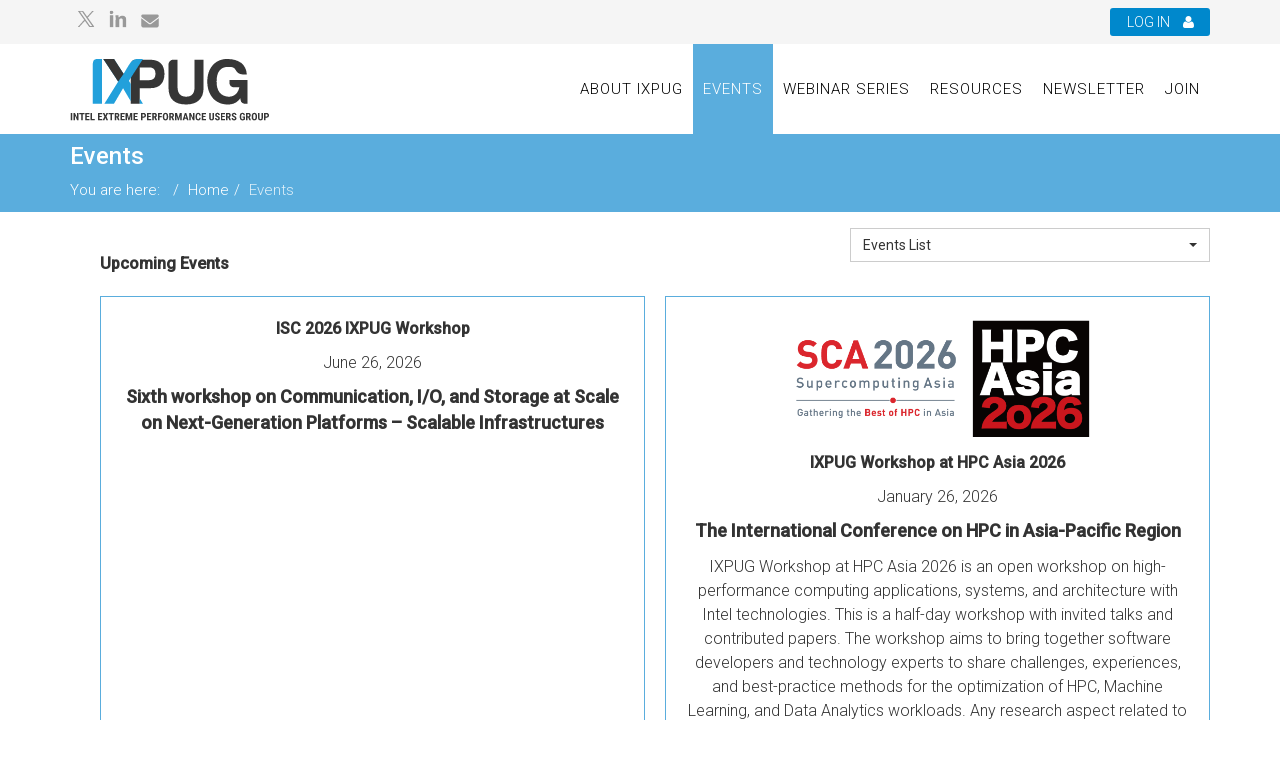

--- FILE ---
content_type: text/html; charset=utf-8
request_url: https://www.ixpug.org/events
body_size: 30534
content:
<!DOCTYPE html>
<html xmlns="http://www.w3.org/1999/xhtml" xml:lang="en-gb" lang="en-gb" dir="ltr">
<head>
	<!-- Google Tag Manager -->
	<script>(function(w,d,s,l,i){w[l]=w[l]||[];w[l].push({'gtm.start':
	new Date().getTime(),event:'gtm.js'});var f=d.getElementsByTagName(s)[0],
	j=d.createElement(s),dl=l!='dataLayer'?'&l='+l:'';j.async=true;j.src=
	'https://www.googletagmanager.com/gtm.js?id='+i+dl;f.parentNode.insertBefore(j,f);
	})(window,document,'script','dataLayer','GTM-TKTKT48');</script>
	<!-- End Google Tag Manager -->
    <meta http-equiv="X-UA-Compatible" content="IE=edge">
    <meta name="viewport" content="width=device-width, initial-scale=1">
    	    <base href="https://www.ixpug.org/events" />
	<meta http-equiv="content-type" content="text/html; charset=utf-8" />
	<meta name="keywords" content="IXPUG Events, IXPUG upcoming events, IXPUG Events at ISC'15, Events" />
	<meta name="author" content="Super User" />
	<meta name="description" content="Learn more about IXPUG events to participate in discussion, exchange of information and know more about Xeon Phi technologies." />
	<meta name="generator" content="Joomla! - Open Source Content Management" />
	<title>Events | IXPUG</title>
	<link href="/templates/at_law/images/favicon.ico" rel="shortcut icon" type="image/vnd.microsoft.icon" />
	<link href="//fonts.googleapis.com/css?family=Roboto:300,500,regular&amp;greek-ext,latin" rel="stylesheet" type="text/css" />
	<link href="https://d29tbxcbtlbljy.cloudfront.net/ixpug/css/sppagebuilder.css" rel="stylesheet" type="text/css" />
	<link href="https://d29tbxcbtlbljy.cloudfront.net/ixpug/css/settings.css" rel="stylesheet" type="text/css" />
	<link href="https://d29tbxcbtlbljy.cloudfront.net/ixpug/css/dynamic-captions.css" rel="stylesheet" type="text/css" />
	<link href="https://d29tbxcbtlbljy.cloudfront.net/ixpug/css/static-captions.css" rel="stylesheet" type="text/css" />
	<link href="https://d29tbxcbtlbljy.cloudfront.net/ixpug/css/bootstrap.min.css" rel="stylesheet" type="text/css" />
	<link href="https://d29tbxcbtlbljy.cloudfront.net/ixpug/css/default.css" rel="stylesheet" type="text/css" />
	<link href="https://d29tbxcbtlbljy.cloudfront.net/ixpug/css/bootstrap-select.css" rel="stylesheet" type="text/css" />
	<link href="https://d29tbxcbtlbljy.cloudfront.net/ixpug/css/presetcloud.css" rel="stylesheet" type="text/css" class="preset" />
	<style type="text/css">
body{font-family:Roboto, sans-serif; font-weight:300; }h1{font-family:Roboto, sans-serif; font-weight:500; }h2{font-family:Roboto, sans-serif; font-weight:500; }h3{font-family:Roboto, sans-serif; font-weight:500; }h4{font-family:Roboto, sans-serif; font-weight:normal; }h5{font-family:Roboto, sans-serif; font-weight:normal; }h6{font-family:Roboto, sans-serif; font-weight:normal; }.template-options{position:fixed;top:130px;right:-240px;width:240px;background:#fff;-webkit-transition:right 400ms;transition:right 400ms;}.template-options.opened{right:0;box-shadow:0 0 5px rgba(0,0,0,0.2);-webkit-box-shadow:0 0 5px rgba(0,0,0,0.2);}.option-section{padding-bottom:20px;margin-bottom:20px;border-bottom:1px solid #f1f1f1;}.option-section:last-child{padding-bottom:0;margin-bottom:0;border-bottom:0;}.option-section h4{color:#333;margin:0 0 10px;font-size:14px;line-height:14px;font-weight:600;text-transform:uppercase;letter-spacing:1px;}.option-section .checkbox{margin-bottom:0;}.options-inner{position:relative;padding:20px;}.helix3-toggler{position:absolute;top:0;left:-48px;display:inline-block;background:#fff;width:48px;height:48px;line-height:48px;text-align:center;font-size:24px;color:#000;box-shadow:0 0 5px rgba(0,0,0,0.2);-webkit-box-shadow:0 0 5px rgba(0,0,0,0.2);}.helix3-toggler:hover{color:#000;}.helix3-presets,.helix3-bg-images{list-style:none;padding:0;margin:-5px;}.helix3-presets li,.helix3-bg-images li{display:block;float:left;margin:5px;}.helix3-presets li a,.helix3-bg-images li a{display:block;width:42px;height:42px;border-radius:2px;float:left;}.helix3-bg-images li a img{width:100%;}.helix3-bg-images li.active a{border:3px solid #22b8f0;}.helix3-presets li.active a{-webkit-box-shadow:0 0 0 3px rgba(0,0,0,.2) inset;box-shadow:0 0 0 3px rgba(0,0,0,.2) inset;}
.tp-caption a{font-size:16px!important;}
.tp-caption.small_light_white, .small_light_white{color:#fff;font-family:Roboto!important;}
#sp-top-bar{ background-color:#f5f5f5;color:#999999; }
	</style>
	<script src="/media/jui/js/jquery.min.js?6aa0360b728a20aa4b533b5ef1e4b4b1" type="text/javascript"></script>
	<script src="/media/jui/js/jquery-noconflict.js?6aa0360b728a20aa4b533b5ef1e4b4b1" type="text/javascript"></script>
	<script src="/media/jui/js/jquery-migrate.min.js?6aa0360b728a20aa4b533b5ef1e4b4b1" type="text/javascript"></script>
	<script src="/media/system/js/caption.js?6aa0360b728a20aa4b533b5ef1e4b4b1" type="text/javascript"></script>
	<script type="text/javascript">
jQuery(window).on('load',  function() {
				new JCaption('img.caption');
			});var at_law_template = "lt_law";
var lt_stable_template_uri = "http://demo.agethemes.com/at-law/templates/at_law";

jQuery(function($){$('.helix3-toggler').on('click',function(event){event.preventDefault();$(this).parent().parent().toggleClass('opened');});var presets=$('.helix3-presets').find('li');presets.each(function(){$(this).find('a').on('click',function(event){event.preventDefault();var currentPreset=$(this).parent().data('preset');presets.removeClass('active');$(this).parent().addClass('active');$('.sp-default-logo').removeAttr('src').attr('src',lt_stable_template_uri+'/images/presets/preset'+ currentPreset+'/logo.png');$('.sp-retina-logo').removeAttr('src').attr('src',lt_stable_template_uri+'/images/presets/preset'+ currentPreset+'/logo@2x.png');$('.preset').removeAttr('href').attr('href',lt_stable_template_uri+'/css/presets/preset'+ currentPreset+'.css');$.removeCookie(lt_stable_template+'_preset');$.cookie(lt_stable_template+'_preset','preset'+ currentPreset,{expires:1});});});$('#helix3-boxed').on('change',function(){if($(this).is(':checked')){$('body').addClass('layout-boxed');}else{$('body').removeClass('layout-boxed');}});$('.helix3-bg-images li').on('click',function(event){event.preventDefault();var $this=$(this);if($('#helix3-boxed').is(':checked')){$('body').removeAttr('style').css({'background':'url('+ $this.data('bg')+') no-repeat 50% 50%','background-attachment':'fixed','background-size':'cover'});$('.helix3-bg-images li').removeClass('active');$this.addClass('active');}else{alert('This option required Select Boxed Layout');}});$('#helix3-boxed').on('change',function(){if($(this).is(':checked')){$('body').addClass('layout-boxed');}else{$('body').removeClass('layout-boxed').removeAttr('style');$('.helix3-bg-images li').removeClass('active');}});});
jQuery(function($){ initTooltips(); $("body").on("subform-row-add", initTooltips); function initTooltips (event, container) { container = container || document;$(container).find(".hasTooltip").tooltip({"html": true,"container": "body"});} });
	</script>

   
    <link href="/templates/at_law/css/template.css?1133799992" rel="stylesheet" type="text/css" />
<script src="/media/com_uniterevolution2/assets/rs-plugin/js/jquery.themepunch.tools.min.js" defer></script>
<script src="/media/com_uniterevolution2/assets/rs-plugin/js/jquery.themepunch.revolution.min.js" defer></script>
<script src="/components/com_sppagebuilder/assets/js/sppagebuilder.js" defer></script>

<script src="https://s3.us-east-2.amazonaws.com/ixpug/js/bootstrap.min.js" type="text/javascript" defer></script>
<script src="https://s3.us-east-2.amazonaws.com/ixpug/js/jquery.cookie.js" type="text/javascript" defer></script>
<script src="https://s3.us-east-2.amazonaws.com/ixpug/js/jquery.sticky.js" type="text/javascript" defer></script>
<script src="https://s3.us-east-2.amazonaws.com/ixpug/js/main.js?673808885" type="text/javascript" defer></script>
<script src="https://s3.us-east-2.amazonaws.com/ixpug/js/jquery.counterup.min.js" type="text/javascript" defer></script>
<script src="https://s3.us-east-2.amazonaws.com/ixpug/js/waypoints.min.js" type="text/javascript" defer></script>
<script src="https://s3.us-east-2.amazonaws.com/ixpug/js/jquery.easing.1.3.min.js" type="text/javascript" defer></script>
<script src="https://s3.us-east-2.amazonaws.com/ixpug/js/jquery.mixitup.min.js" type="text/javascript" defer></script>
<script src="https://s3.us-east-2.amazonaws.com/ixpug/js/jquery.stellar.min.js" type="text/javascript" defer></script>
<script src="https://s3.us-east-2.amazonaws.com/ixpug/js/bootstrap-select.js" type="text/javascript" defer></script>
		<style>#sp-header #sp-logo{width:25%;}#sp-header #sp-menu{width:75%;}.sp-megamenu-parent .sp-menu-item:first-child a{display:none;}.tp-dottedoverlay{opacity:0.8;}.news-content{margin-left:27%;}</style>



<script>
  (function(i,s,o,g,r,a,m){i['GoogleAnalyticsObject']=r;i[r]=i[r]||function(){
  (i[r].q=i[r].q||[]).push(arguments)},i[r].l=1*new Date();a=s.createElement(o),
  m=s.getElementsByTagName(o)[0];a.async=1;a.src=g;m.parentNode.insertBefore(a,m)
  })(window,document,'script','//www.google-analytics.com/analytics.js','ga');

  ga('create', 'UA-65011181-1', 'auto');
  ga('send', 'pageview');

</script>
<!-- Universal Google Analytics Plugin by PB Web Development -->


</head>
<body class="site com-content view-article no-layout no-task itemid-553 en-gb ltr  sticky-header layout-fluid">
<!-- Google Tag Manager (noscript) -->
<noscript><iframe title="IXPUG" src="https://www.googletagmanager.com/ns.html?id=GTM-TKTKT48"
height="0" width="0" style="display:none;visibility:hidden"></iframe></noscript>
<!-- End Google Tag Manager (noscript) -->
    <div class="body-innerwrapper">
               
        <section id="sp-top-bar"><div class="container"><div class="row"><div id="sp-top1" class="col-sm-4 col-md-4"><div class="sp-column "><ul class="social-icons"><li><a   target="_blank" href="https://twitter.com/IXPUG1"><svg width="20" height="20" viewBox="0 0 80 80" fill="none" xmlns="http://www.w3.org/2000/svg" class="svg-icons-new">
<mask id="mask0_3792_469" style="mask-type:luminance" maskUnits="userSpaceOnUse" x="7" y="7" width="67" height="66">
<path d="M74 7H7V72.0857H74V7Z" fill="white"/>
</mask>
<g mask="url(#mask0_3792_469)">
<path d="M47.3047 34.336L71.9062 7H65.625L44.4781 30.4309L27.9375 7H7L32.7532 43.448L7 72.0857H13.2812L35.5797 47.3531L53.0625 72.0857H74L47.3047 34.336ZM16.3172 11.339H24.6922L64.5781 67.7467H56.2031L16.3172 11.339Z" fill="currentColor"/>
</g>
</svg></a></li><li><a   target="_blank" href="https://www.linkedin.com/groups/4722265/""><svg width="20" height="20" class="svg-icons-new" viewBox="0 0 80 80" fill="none" xmlns="http://www.w3.org/2000/svg">
<g clip-path="url(#clip0_3787_2897)">
<path fill-rule="evenodd" clip-rule="evenodd" d="M21.0039 13.2599C21.0039 17.2695 17.6451 20.5199 13.5019 20.5199C9.35873 20.5199 6 17.2695 6 13.2599C6 9.25039 9.35873 6 13.5019 6C17.6451 6 21.0039 9.25039 21.0039 13.2599ZM6.24054 73.759H20.7605V25.3594H6.24054V73.759ZM59.4801 73.759H74V46.4277C74 39.889 72.4658 35.2329 69.3827 31.7627C66.319 28.2972 62.3067 26.9179 57.3457 26.9179C50.8215 26.9179 46.0637 30.1994 43.0872 35.0393H42.787L41.9013 25.3594H30.4404C30.634 30.1994 30.4404 73.759 30.4404 73.759H44.9602V43.4511C46.1606 39.6905 48.5515 37.8126 52.3218 37.8126C57.0795 37.8126 59.4801 41.1667 59.4801 47.9039V73.759Z" fill="currentColor"/>
</g>
<defs>
<clipPath id="clip0_3787_2897">
<rect width="68" height="68" fill="white" transform="translate(6 6)"/>
</clipPath>
</defs>
</svg></a></li><li><a  style="top: 2px; position: relative; display: block;" target="_blank" href="mailto:info@ixpug.org"><svg width="20" height="20" viewBox="0 0 80 80" fill="none" xmlns="http://www.w3.org/2000/svg"  class="svg-icons-new">
<path d="M11.5625 13.75C7.93945 13.75 5 16.6895 5 20.3125C5 22.377 5.9707 24.3184 7.625 25.5625L37.375 47.875C38.9336 49.0371 41.0664 49.0371 42.625 47.875L72.375 25.5625C74.0293 24.3184 75 22.377 75 20.3125C75 16.6895 72.0605 13.75 68.4375 13.75H11.5625ZM5 29.0625V57.5C5 62.3262 8.92383 66.25 13.75 66.25H66.25C71.0762 66.25 75 62.3262 75 57.5V29.0625L45.25 51.375C42.1328 53.7129 37.8672 53.7129 34.75 51.375L5 29.0625Z" fill="currentColor"/>
</svg></a></li></ul></div></div><div id="sp-top2" class="col-sm-4 col-md-4"><div class="sp-column "></div></div><div id="sp-top3" class="col-sm-4 col-md-4"><div class="sp-column "><div class="sp-module  Lheader"><div class="sp-module-content"><script src='https://www.ixpug.org/templates/at_law/js/jquery.validate.js'></script>
<ul>
	<li class="dropdown  pull-right">
		<span data-toggle="dropdown" class="dropdown-toggle">
		Log In		<i class="fa fa-user" aria-hidden="true"></i></span>
		<ul class="dropdown-menu">
			<li>
<!--				<form action="" method="post" id="login-form" autocomplete="off">-->
                            <form method="post" id="login-form" autocomplete="off">
										<div class="userdata">
						<div id="form-login-username" class="control-group">
							<div class="controls">
								<div class="form-group">
									<div class="createAcnt">
															<li>
									<a target="_blank" href="/join">
									Create an account</a>
								</li>
																</div>
																	<div class="input-group">
										<input id="modlgn-username" type="text" name="username" class="form-control" tabindex="0" size="18" placeholder="Username" />
										<span class="input-group-addon">
											<span class="fa fa-user hasTooltip" title="Username"></span>
										</span>
									</div>
									<label for="modlgn-username" class="error" style="display:none">Please enter your email address</label>
																</div>
							</div>
						</div>
						<div id="form-login-password" class="control-group">
							<div class="controls">
								<div class="form-group">
																			<div class="input-group">
											<input id="modlgn-passwd" type="password" name="password" class="form-control" tabindex="0" size="18" placeholder="Password" />
											<span class="input-group-addon">
												<span class="fa fa-lock hasTooltip" title="Password"></span>
											</span>							
										</div>
										<label for="modlgn-passwd" class="error" style="display:none">Please enter your password</label>
																	</div>
							</div>
						</div>
												<div class="controls">
							<div id="form-login-submit" class="control-group col-sm-6 pull-left">
								<div class="controls row">
									<button type="submit" tabindex="0" name="Submit" class="bttn btn btn-primary">Log in</button>
								</div>
							</div>
														<div id="form-login-remember" class="control-group checkbox col-sm-6 pull-left">
								<label for="modlgn-remember" class="control-label">
									<input id="modlgn-remember" type="checkbox" name="remember" class="inputbox" value="yes"/>
									Remember Me								</label>	
							</div>
										
						</div>
													<ul class="unstyled">
							<li class="fstList">Forgot <a class="sp1" href="/login?view=remind"><span>Username</span></a> or <a class="sp2" href="/set-password"><span>Password?</span></a></li>
							<li><a href="/./unsubscribe" target="_blank"><span>Unsubscribe</span></a></li>
							</ul>
							<!--
							<ul class="unstyled">
															<li>
									<a href="/login?view=remind">
									Forgot Username?</a>
								</li>
								<li>
									<a href="/set-password">
									Forgot Password?</a>
								</li>
							</ul>
						-->
													<input type="hidden" name="option" value="com_users" />
						<input type="hidden" name="task" value="user.login" />
						<input type="hidden" name="return" value="L2Rhc2hib2FyZA==" />
						<input type="hidden" name="fae4837d5369d006bb37525cb3890810" value="1" />					</div>
									</form>
			</li>
		</ul>
	</li>
</ul>
</div></div></div></div></div></div></section><header id="sp-header"><div class="container"><div class="row"><div id="sp-logo" class="col-xs-8 col-sm-2 col-md-2"><div class="sp-column "><a title="IXPUG" class="logo" href="/"><img class="sp-default-logo hidden-xs" src="/images/logo.png" alt="IXPUG"><img class="sp-retina-logo hidden-xs" src="/images/logo.png" alt="IXPUG" width="180" height="68"><img class="sp-default-logo visible-xs" src="/images/logo.png" alt="IXPUG"></a></div></div><div id="sp-menu" class="col-xs-4 col-sm-10 col-md-10"><div class="sp-column ">			<div class='sp-megamenu-wrapper'>
				<a id="offcanvas-toggler" class="visible-xs" href="#"><i class="fa fa-bars" aria-hidden="true"></i></a>
				<ul class="sp-megamenu-parent menu-fade hidden-xs"><li class="sp-menu-item"><a  href="/" >Home</a></li><li class="sp-menu-item"><a  href="/about-ixpug" >About IXPUG</a></li><li class="sp-menu-item current-item active"><a  href="/events" >Events</a></li><li class="sp-menu-item"><a  href="/webinar-series" >Webinar Series</a></li><li class="sp-menu-item"><a  href="/resources" >Resources</a></li><li class="sp-menu-item"><a  href="/newsletter" target="_blank" >Newsletter</a></li><li class="sp-menu-item"><a  href="/join" >Join</a></li></ul>			</div>
		</div></div></div></div></header><section id="sp-page-title"><div class="row"><div id="sp-title" class="col-sm-12 col-md-12"><div class="sp-column "><div class="sp-page-title"><div class="container"><h1>Events</h1>
<ol class="breadcrumb">
	<li class="span">You are here: &#160;</li><li><a href="/" class="pathway">Home</a></li><li class="active">Events</li></ol>
</div></div></div></div></div></section><section id="sp-main-body"><div class="container"><div class="row"><div id="sp-component" class="col-sm-12 col-md-12"><div class="sp-column "><div id="system-message-container">
	</div>
<article class="item item-page" >
	<meta itemprop="inLanguage" content="en-GB" />
	
	

	<div class="entry-header">
		
				
			</div>

				
		
		
	
			<div itemprop="articleBody">
		<div id="eventspage" style="text-align: center;"><select id="changeOpt" class="selectpicker show-tick form-control" tabindex="-98"><option value="eventslist">Events List</option><option value="isc_ixpug_june_2026">ISC 2026 IXPUG Workshop June 26, 2026</option><option value="jan_2026">IXPUG Workshop at HPC Asia January 26, 2026</option><option value="sc_ixpug_november_2025">SC25 IXPUG BoF November 19, 2025</option><option value="june_2025">ISC 2025 IXPUG Workshop June 13, 2025</option><option value="june11_2025">IXPUG User Group at ISC 2025 June 11, 2025</option><option value="april_2025">IXPUG Annual Conference April 15, 2025</option><option value="feb_2025">IXPUG Workshop at HPC Asia Feb 19, 2025</option><option value="sc24-meeting">IXPUG User Group at SC24 November 19, 2024</option><option value="nov_2024">SC24 IXPUG Workshop November 18, 2024</option><option value="16_may_2024">ISC 2024 IXPUG Workshop May 16, 2024</option><option value="15_may_2024">IXPUG User Group at ISC 2024 May 15, 2024</option><option value="webinar_april_11_2024">IXPUG Webinar April 25, 2024</option><option value="25_jan_2024">IXPUG Workshop at HPC Asia 2024 January 25, 2024</option><option value="pvc_14_nov_2024">IXPUG User Group at SC23 November 14, 2023</option><option value="sc_ixpug_november_2023">SC23 IXPUG BoF November, 2023</option><option value="ixpug_annual_september_2023">IXPUG Annual Conference September 21-22, 2023</option><option value="ixpug_webinar_august_2023">IXPUG Webinar August 10, 2023</option><option value="25_may_2023">ISC 2023 IXPUG Workshop May 25, 2023</option><option value="27_feb_2023">XPUG Workshop at HPC Asia February 27, 2023</option><option value="15_nov_2022">SC22 IXPUG BoF November 15, 2022</option><option value="28_30_sep_2022">IXPUG Annual Conference September 28-30, 2022</option><option value="02_jun_2022">ISC 2022 IXPUG Workshop June 02, 2022</option><option value="28_apr_2022">IXPUG Webinar April 28, 2022</option><option value="10_mar_2022">IXPUG Webinar March 10, 2022</option><option value="14_jan_2022">IXPUG Workshop at HPC Asia January 14, 2022</option><option value="9_dec_2021">IXPUG Webinar December 9, 2021</option><option value="17_nov_2021">IXPUG BoF at SC21 November 17, 2021</option><option value="14_nov_2021">oneAPI Developer Summit at SC November 14, 2021</option><option value="19_oct_2021">IXPUG Annual Conference October 19-21, 2021</option><option value="12_aug_2021">IXPUG Webinar August 12, 2021</option><option value="21_jun_2021">IXPUG Mid-Year Workshop June 21, 2021</option><option value="22_apr_2021">IXPUG Webinar April 22, 2021</option><option value="11_mar_2021">IXPUG Webinar March 11, 2021</option><option value="18_feb_2021">IXPUG Webinar February 18, 2021</option><option value="20_jan_2021">IXPUG Workshop at HPC Asia 2021 January 22, 2021</option><option value="19_nov_2020">IXPUG at SC 2020 November 19, 2020</option><option value="13_oct_2020">IXPUG Annual Fall Conference October 13-16, 2020</option><option value="1_july_2020">IXPUG Webinar July 01, 2020</option><option value="20_feb_2020">IXPUG Webinar February 20, 2020</option><option value="17_jan_2020">IXPUG Workshop at HPC Asia 2020 January 17, 2020</option><option value="20_nov_2019">IXPUG BoF at SC19 November 20, 2019</option><option value="14_nov_2019">IXPUG Webinar November 14, 2019</option><option value="10_oct_2019">IXPUG Webinar October 10, 2019</option><option value="24_sep_2019">IXPUG Annual Conference September 24&ndash;27, 2019</option><option value="12_sep_2019">IXPUG Webinar September 12, 2019</option><option value="11_july_2019">IXPUG Webinar July 11, 2019</option><option value="20_jun_2019">ISC19 IXPUG Workshop June 20, 2019</option><option value="28_may_2019">IXPUG In Situ Analysis Hackathon May 28, 2019</option><option value="9_may_2019">IXPUG Webinar May 09, 2019</option><option value="11_apr_2019">IXPUG Webinar April 11, 2019</option><option value="14_mar_2019">IXPUG Webinar March 14, 2019</option><option value="14_feb_2019">IXPUG Webinar February 14, 2019</option><option value="14_jan_2019">IXPUG Workshop at HPC Asia Conference January 14, 2019</option><option value="10_jan_2019">IXPUG Webinar January 10, 2019</option><option value="15_nov_2018">IXPUG BoF at SC18 November 15, 2018</option><option value="11_oct_2018">IXPUG Working Groups October 11, 2018</option><option value="25_sep_2018">IXPUG Annual Fall Conference Sep 25, 2018</option><option value="9_aug_2018">IXPUG Working Groups August 9, 2018</option><option value="10_jul_2018">IXPUG Software-Defined Visualization Workshop July 10, 2018</option><option value="28_jun_2018">IXPUG Workshop at ISC June 28, 2018</option><option value="14_jun_2018">IXPUG Working Groups June 14, 2018</option><option value="10_may_2018">IXPUG Working Groups May 10, 2018</option><option value="22_apr_2018">IXPUG Workshop at KAUST</option><option value="ixpug-webinar-series4">IXPUG Working Groups, April 12, 2018</option><option value="ixpug-webinar-series3">IXPUG Working Groups, March 08, 2018</option><option value="conference-hosted-by-cineca">Conference Hosted by Cineca</option><option value="ixpug-webinar-series2">IXPUG Working Groups, February 08, 2018</option><option value="ixpug-workshop-at-hpc-asia">IXPUG Workshop at HPC Asia</option><option value="ixpug-webinar-series1">IXPUG Working Groups, January 11, 2018</option><option value="ixpug-bof-at-SC17">IXPUG BOF at SC17</option><option value="intel-hpc-developer-conference-2017">Intel&reg; HPC Developer Conference 2017</option><option value="2017-ixpug-us-annual-meeting">2017 IXPUG US Annual Meeting</option><option value="ixpug-workshop-2017">IXPUG Workshop 2017</option><option value="ixpug-birds-of-feather">IXPUG "Birds of feather"</option><option value="ixpug-russia-annual-meeting">IXPUG Russia Annual Meeting</option><option value="ixpug-software-defined-visualization-workshop-ixpug">IXPUG Software-Defined Visualization Workshop</option><option value="ixpug-annual-spring-meeting">IXPUG Annual Spring Meeting</option><option value="sc-16-bird-of-feather-bof">SC&rsquo;16 Bird of Feather (BoF)</option><option value="intel-hpc-developer-conference">Intel&reg; HPC Developer Conference</option><option value="2016-ixpug-is-annual-meeting">2016 IXPUG US Annual Meeting</option><option value="isc16-workshop">ISC&rsquo;16 Workshop</option><option value="isc16-birds-of-feather">ISC&rsquo;16 Birds of Feather</option><option value="tacc-knights-landing-tutorial">TACC Knights Landing Tutorial</option><option value="2016-ixpug-russia-annual-meeting">2016 IXPUG Russia Annual Meeting</option><option value="2016-ixpug-europe-annual-meeting">2016 IXPUG Europe Annual Meeting</option><option value="sc15-birds-of-feather">SC&rsquo;15 Birds of Feather</option><option value="2015-ixpug-us-annual-meeting">2015 IXPUG US Annual Meeting</option><option value="isc15-bird-of-feather">ISC'15 Bird of Feather</option><option value="isc15-workshop">ISC'15 Workshop</option><option value="sc14-bird-of-feather-session">SC'14 Bird of Feather Session</option><option value="2014-ixpug-us-annual-meeting">2014 IXPUG US Annual Meeting</option><option value="software-developer-training">Software developer training</option><option value="first-meeting-of-the-intel-xeon">First Meeting of the Intel Xeon</option></select><br />
<div class="Previous-Events-wrapper" style="padding-left: 30px; text-align: left;"><span style="font-size: 12pt;"><strong>Upcoming Events</strong></span>
<table class="events-tab" style="width: 1220px;">
<tbody>
<tr>
<td id="isc_ixpug_june_2026" style="width: 328px; text-align: center;">
<!-- <p><img src="https://www.sca-hpcasia2026.jp/img/contents/media/logo.jpg" alt="HPC Asia 2026" style="max-width: 310px; display: block; margin-left: auto; margin-right: auto;" /></p> -->
<p><strong>ISC 2026 IXPUG Workshop</strong></p>
<p> June 26, 2026</p>
<p><span style="font-size: 10pt;"> <strong><span style="font-size: 18px;">Sixth workshop on Communication, I/O, and Storage at Scale on Next-Generation Platforms – Scalable Infrastructures</span></strong> </span></p>

<p><span style="color: #333333; font-family: Roboto, sans-serif; font-size: 16px;"></span></p>
<p style="line-height: 24px; font-size: 16px;"><a href="/events/isc26-ixpug-workshop" class="showbtn" style="background-color: #5aaddd; color: #ffffff; padding: 10px 20px; border-radius: 5px; font-weight: normal; font-size: 16px; font-family: Roboto, sans-serif; display: inline-block; margin: 20px 0px 0px; min-width: 125px; line-height: 24px; position: absolute; bottom: 35px; left: 50%; transform: translateX(-50%);"> Show More </a></p>
</td>

<td id="jan_2026" style="width: 328px; text-align: center;">
<p><img src="https://www.sca-hpcasia2026.jp/img/contents/media/logo.jpg" alt="HPC Asia 2026" style="max-width: 310px; display: block; margin-left: auto; margin-right: auto;" /></p>
<p><strong>IXPUG Workshop at HPC Asia 2026</strong></p>
<p>January 26, 2026</p>
<p><span style="font-size: 10pt;"> <strong><span style="font-size: 18px;">The International Conference on HPC in Asia-Pacific Region</span></strong> </span></p>
<p>IXPUG Workshop at HPC Asia 2026 is an open workshop on high-performance computing applications, systems, and architecture with Intel technologies. This is a half-day workshop with invited talks and contributed papers. The workshop aims to bring together software developers and technology experts to share challenges, experiences, and best-practice methods for the optimization of HPC, Machine Learning, and Data Analytics workloads. Any research aspect related to Intel HPC products is welcome to be presented in this workshop.</p>
<p><span style="color: #333333; font-family: Roboto, sans-serif; font-size: 16px;"></span></p>
<p style="line-height: 24px; font-size: 16px;"><a href="/events/ixpug-hpc-asia-2026" class="showbtn" style="background-color: #5aaddd; color: #ffffff; padding: 10px 20px; border-radius: 5px; font-weight: normal; font-size: 16px; font-family: Roboto, sans-serif; display: inline-block; margin: 20px 0px 0px; min-width: 125px; line-height: 24px; position: absolute; bottom: 35px; left: 50%; transform: translateX(-50%);"> Show More </a></p>
</td>

</tr>
</tbody>
</table>
<span style="font-size: 12pt;"><strong>Past Events</strong></span>
<table class="events-tab previous-events-box" style="width: 1328.47px; height: 2311px; float: left;">
<tbody>

<tr>

<td id="sc_ixpug_november_2025" style="width: 328px; text-align: center;">
<p><img src="https://www.ixpug.org/images/sc25_black_hor_flat4x.png" alt="SC25 IXPUG BoF November, 2025" style="max-width: 220px; display: block; margin-left: auto; margin-right: auto;" /></p>
<p><strong>SC25 IXPUG BoF</strong></p>
<p>Wednesday, November 19, 2025</p>
<p>Time: 12:15pm-1:15pm</p>
<p><span style="font-size: 10pt;"><strong><span style="font-size: 18px;">Navigating Complexity: Achieving Performance Portability in the Evolving Landscape of Heterogeneous HPC Systems</span></strong> </span></p>
<p>With increasing demand for AI in HPC, there has been an explosion in architectures, programming models, and AI frameworks. The already-daunting task of programming for heterogenous systems has become even more challenging. This BoF, organized by the IXPUG but not limited to Intel technology, will focus on portable programming across a wide variety of architectures running a diverse set of HPC, and AI workloads. This BoF will explore challenges, state-of-the-art approaches, and emergent best practices for programming across heterogeneous systems and novel architectures, identifying common principles and practices that enable development and maintenance of software across sites, architectures, and applications.</p>
<p><span style="color: #333333; font-family: Roboto, sans-serif; font-size: 16px;"></span></p>
<p style="line-height: 24px; font-size: 16px;"><a href="/events/sc25-bof" class="showbtn" style="background-color: #5aaddd; color: #ffffff; padding: 10px 20px; border-radius: 5px; font-weight: normal; font-size: 16px; font-family: Roboto, sans-serif; display: inline-block; margin: 20px 0px 0px; min-width: 125px; line-height: 24px; position: absolute; bottom: 35px; left: 50%; transform: translateX(-50%);">Show More </a></p>
</td>

<td id="june_2025" style="width: 328px; text-align: center; color: #333;">
<p><img src="https://d29tbxcbtlbljy.cloudfront.net/ixpug/images/ISC2025_isc_logo_jan-v3.png" alt="ISC 2025 IXPUG Workshop" style="max-width: 310px; display: block; margin-left: auto; margin-right: auto;" /></p>
<p><strong>ISC 2025 IXPUG Workshop</strong></p>
<p>June 13, 2025</p>
<p><span style="font-size: 10pt;"><strong><span style="font-size: 18px;">Fifth workshop on Communication, I/O, and Storage at Scale on Next-Generation Platforms &ndash; Scalable Infrastructures</span></strong> </span></p>
<p>Next-generation HPC platforms have to deal with increasing heterogeneity in their subsystems. The workshop intends to attract system architects, code developers, research scientists, system providers, and industry luminaries who are interested in learning about the interplay of next-generation hardware and software solutions for communication, I/O, and storage subsystems tied together to support HPC and data analytics at the systems level, and how to use them effectively. The workshop will provide the opportunity to assess technology roadmaps to support AI and HPC at scale, sharing users&rsquo; experiences with early-product releases and providing feedback to technology experts.</p>
<p><span style="color: #333333; font-family: Roboto, sans-serif; font-size: 16px;"></span></p>
<p style="line-height: 24px; font-size: 16px;"><a href="/events/isc25-ixpug-workshop" class="showbtn" style="background-color: #5aaddd; color: #ffffff; padding: 10px 20px; border-radius: 5px; font-weight: normal; font-size: 16px; font-family: Roboto, sans-serif; display: inline-block; margin: 20px 0px 0px; min-width: 125px; line-height: 24px; position: absolute; bottom: 35px; left: 50%; transform: translateX(-50%);"> Show More </a></p>
</td>
<td id="june11_2025" style="width: 328px; text-align: center; color: #333;">
<p><img src="https://d29tbxcbtlbljy.cloudfront.net/ixpug/images/ISC2025_isc_logo_jan-v3.png" alt="IXPUG PVC Users Group at ISC 2025" style="max-width: 310px; display: block; margin-left: auto; margin-right: auto;" /></p>
<p><strong>IXPUG PVC Users Group at ISC 2025</strong></p>
<p>June 11, 2025</p>
<p><span style="font-size: 10pt;"><strong><span style="font-size: 18px;">Intel eXtreme Performance Users Group organizes fourth PVC Users Group Meeting</span></strong> </span></p>
<p>Experts from around the world discussed their experiences with Intel&reg; Data Center GPU Max Series. In the fourth meeting of the user group, those working with or interested in the Intel Data Center GPU Max Series (aka Ponte Vecchio - PVC) gathered to share their experiences with PVC and plans for deployment.</p>
<p><span style="color: #333333; font-family: Roboto, sans-serif; font-size: 16px;"></span></p>
<p style="line-height: 24px; font-size: 16px;"><a href="/events/isc2025-meeting" class="showbtn" style="background-color: #5aaddd; color: #ffffff; padding: 10px 20px; border-radius: 5px; font-weight: normal; font-size: 16px; font-family: Roboto, sans-serif; display: inline-block; margin: 20px 0px 0px; min-width: 125px; line-height: 24px; position: absolute; bottom: 35px; left: 50%; transform: translateX(-50%);"> Show More </a></p>
</td>

</tr>
<tr>
    <td id="april_2025" style="width: 328px; text-align: center; color: #333;">
<p><img src="/images/TACC_logo_sm.jpg" alt="IXPUG Annual Conference" style="max-width: 220px; display: block; margin-left: auto; margin-right: auto;" /></p>
<p><strong>IXPUG Annual Conference 2025</strong></p>
<p>April 15, 2025</p>
<p><span style="font-size: 10pt;"><strong><span style="font-size: 18px;">TACC Austin</span></strong> </span></p>
<p>IXPUG Annual Conference 2025 one-day virtual meeting of HPC and AI experts hosted by Texas Advanced Computing Center (TACC) on Tuesday, April 15, 2025. The event welcomed software developers, scientists, researchers, academics, systems analysts, students, and end-users who want to share with and learn from our vibrant, global community via technical discussion and networking. Challenges surrounding application performance and scalability were covered across all levels, including tuning and optimization of AI and HPC workloads and applications. Topics are wide-ranging, including system hardware beyond the processor (memory, interconnects, etc.) and accelerators (e.g., GPUs, AI accelerators) as well as topics related to open standards, oneAPI, software tools, programming models, OPEA, PyTorch, and more.</p>
<p><span style="color: #333333; font-family: Roboto, sans-serif; font-size: 16px;"></span></p>
<p style="line-height: 24px; font-size: 16px;"><a href="/events/ixpug-2025" target="_blank" class="showbtn" style="background-color: #5aaddd; color: #ffffff; padding: 10px 20px; border-radius: 5px; font-weight: normal; font-size: 16px; font-family: Roboto, sans-serif; display: inline-block; margin: 20px 0px 0px; min-width: 125px; line-height: 24px; position: absolute; bottom: 35px; left: 50%; transform: translateX(-50%);">Show More</a></p>
</td>
<td id="feb_2025" style="width: 328px; text-align: center;">
<p><img src="https://d29tbxcbtlbljy.cloudfront.net/ixpug/images/IXPUG_Workshop_at_HPC_Asia_2025.jpg" alt="HPC Asia 2024" style="max-width: 310px; display: block; margin-left: auto; margin-right: auto;" /></p>
<p><strong>IXPUG Workshop at HPC Asia 2025</strong></p>
<p>February 19, 2025</p>
<p><span style="font-size: 10pt;"> <strong><span style="font-size: 18px;">The International Conference on HPC in Asia-Pacific Region</span></strong> </span></p>
<p>IXPUG Workshop at HPC Asia 2025 is an open workshop on high-performance computing applications, systems, and architecture with Intel technologies. This is a half-day workshop with invited talks and contributed papers. The workshop aims to bring together software developers and technology experts to share challenges, experiences, and best-practice methods for the optimization of HPC, Machine Learning, and Data Analytics workloads. Any research aspect related to Intel HPC products is welcome to be presented in this workshop.</p>
<p><span style="color: #333333; font-family: Roboto, sans-serif; font-size: 16px;"></span></p>
<p style="line-height: 24px; font-size: 16px;"><a href="/events/ixpug-hpc-asia-2025" class="showbtn" style="background-color: #5aaddd; color: #ffffff; padding: 10px 20px; border-radius: 5px; font-weight: normal; font-size: 16px; font-family: Roboto, sans-serif; display: inline-block; margin: 20px 0px 0px; min-width: 125px; line-height: 24px; position: absolute; bottom: 35px; left: 50%; transform: translateX(-50%);"> Show More </a></p>
</td>
<td id="sc24-meeting" style="width: 328px; text-align: center;">
<p><img src="https://d29tbxcbtlbljy.cloudfront.net/ixpug/images/sc24_H_black_solid.png" alt="IXPUG PVC Users Group at SC24" style="max-width: 310px; display: block; margin: 11.5px 0px; margin-left: auto; margin-right: auto;" /></p>
<p><strong>IXPUG PVC Users Group at SC24</strong></p>
<p>November 19, 2024</p>
<p><span style="font-size: 10pt;"><strong><span style="font-size: 18px;">Intel eXtreme Performance Users Group organizes third PVC Users Group Meeting</span></strong> </span></p>
<p>Discuss experiences with Intel&reg; Data Center GPU Max Series with experts from around the world. Those working with or interested in the Intel Data Center GPU Max Series (aka Ponte Vecchio - PVC) will gather to share experiences with PVC and plans for deployment in the third meeting of the user group. Lightning talks, open to all.</p>
<p><span style="color: #333333; font-family: Roboto, sans-serif; font-size: 16px;"></span></p>
<p style="line-height: 24px; font-size: 16px;"><a href="/events/sc24-meeting" class="showbtn" style="background-color: #5aaddd; color: #ffffff; padding: 10px 20px; border-radius: 5px; font-weight: normal; font-size: 16px; font-family: Roboto, sans-serif; display: inline-block; margin: 20px 0px 0px; min-width: 125px; line-height: 24px; position: absolute; bottom: 35px; left: 50%; transform: translateX(-50%);"> Show More </a></p>
</td>

</tr>
<tr>
    <td id="nov_2024" style="width: 328px; text-align: center;">
<p><img src="https://d29tbxcbtlbljy.cloudfront.net/ixpug/images/sc24_H_black_solid.png" alt="SC24 IXPUG Workshop" style="max-width: 310px; display: block; margin: 11.5px 0px; margin-left: auto; margin-right: auto;" /></p>
<p><strong>SC24 IXPUG Workshop</strong></p>
<p>November 18, 2024</p>
<p><span style="font-size: 10pt;"><strong><span style="font-size: 18px;">Communication, I/O, and Storage at Scale on Next-Generation Platforms &ndash; Scalable Infrastructures</span></strong> </span></p>
<p>The workshop continues our effort to bring together HPC users, researchers, and developers from across the globe to share experiences on topics pertinent to the future of large heterogeneous HPC systems.</p>
<p><span style="color: #333333; font-family: Roboto, sans-serif; font-size: 16px;"></span></p>
<p style="line-height: 24px; font-size: 16px;"><a href="/events/sc24-workshop" class="showbtn" style="background-color: #5aaddd; color: #ffffff; padding: 10px 20px; border-radius: 5px; font-weight: normal; font-size: 16px; font-family: Roboto, sans-serif; display: inline-block; margin: 20px 0px 0px; min-width: 125px; line-height: 24px; position: absolute; bottom: 35px; left: 50%; transform: translateX(-50%);"> Show More </a></p>
</td>
<td id="16_may_2024" style="width: 328px; text-align: center;">
<p><img src="https://d29tbxcbtlbljy.cloudfront.net/ixpug/images/isc_logo_march24-v3.jpg" alt="ISC 2024 IXPUG Workshop" style="max-width: 310px; display: block; margin-left: auto; margin-right: auto;" /></p>
<p><strong>ISC 2024 IXPUG Workshop</strong></p>
<p>May 16, 2024</p>
<p><span style="font-size: 10pt;"><strong><span style="font-size: 18px;">Third workshop on Communication, I/O, and Storage at Scale on Next-Generation Platforms &ndash; Scalable Infrastructures</span></strong> </span></p>
<p>Next-generation HPC platforms have to deal with increasing heterogeneity in their subsystems. The workshop intends to attract system architects, code developers, research scientists, system providers, and industry luminaries who are interested in learning about the interplay of next-generation hardware and software solutions for communication, I/O, and storage subsystems tied together to support HPC and data analytics at the systems level, and how to use them effectively. The workshop will provide the opportunity to assess technology roadmaps to support AI and HPC at scale, sharing users&rsquo; experiences with early-product releases and providing feedback to technology experts.</p>
<p><span style="color: #333333; font-family: Roboto, sans-serif; font-size: 16px;"></span></p>
<p style="line-height: 24px; font-size: 16px;"><a href="/events/isc24-ixpug-workshop" class="showbtn" style="background-color: #5aaddd; color: #ffffff; padding: 10px 20px; border-radius: 5px; font-weight: normal; font-size: 16px; font-family: Roboto, sans-serif; display: inline-block; margin: 20px 0px 0px; min-width: 125px; line-height: 24px; position: absolute; bottom: 35px; left: 50%; transform: translateX(-50%);"> Show More </a></p>
</td>
<td id="15_may_2024" style="width: 328px; text-align: center;">
<p><img src="https://d29tbxcbtlbljy.cloudfront.net/ixpug/images/isc_logo_march24-v3.jpg" alt="IXPUG User Group at ISC 2024" style="max-width: 310px; display: block; margin-left: auto; margin-right: auto;" /></p>
<p><strong>IXPUG PVC Users Group at ISC 2024</strong></p>
<p>May 15, 2024</p>
<p><span style="font-size: 10pt;"><strong><span style="font-size: 18px;">Intel eXtreme Performance Users Group organizes second PVC Users Group Meeting</span></strong> </span></p>
<p>Discuss experiences with Intel&reg; Data Center GPU Max Series with experts from around the world. Those working with or interested in the Intel Data Center GPU Max Series (aka Ponte Vecchio - PVC) will gather to share experiences with PVC and plans for deployment in the second meeting of the user group. Lightning talks, open to all.</p>
<p><span style="color: #333333; font-family: Roboto, sans-serif; font-size: 16px;"></span></p>
<p style="line-height: 24px; font-size: 16px;"><a href="/events/isc2024-meeting" class="showbtn" style="background-color: #5aaddd; color: #ffffff; padding: 10px 20px; border-radius: 5px; font-weight: normal; font-size: 16px; font-family: Roboto, sans-serif; display: inline-block; margin: 20px 0px 0px; min-width: 125px; line-height: 24px; position: absolute; bottom: 35px; left: 50%; transform: translateX(-50%);"> Show More </a></p>
</td>

</tr>
<tr>
    <td id="webinar_april_11_2024" style="width: 328px; text-align: center;">
<p><img src="/images/widget_webniar.jpg" alt="IXPUG Webinar" style="max-width: 300px; display: block; margin-left: auto; margin-right: auto;" /></p>
<p><strong>IXPUG Webinar</strong></p>
<p>April 25, 2024</p>
<p><span style="font-size: 10pt;"><strong><span style="font-size: 18px;">Leveraging LLMs and Differentiable Rendering for Automating Digital Twin Construction</span></strong> </span></p>
<p>This presentation introduces an innovative approach that combines Large Language Models (LLMs) and differentiable rendering techniques to automate the construction of digital twins. In our approach, we employ LLMs to guide and optimize the placement of objects in digital twin scenarios. This is achieved by integrating LLMs with differentiable rendering, a method traditionally used for optimizing object positions in computer graphics based on image pixel loss. Our technique enhances this process by incorporating a second modality, namely Lidar data, resulting in faster convergence and improved accuracy. This fusion of sensor inputs proves invaluable, especially for applications like autonomous vehicles, where establishing the precise location of multiple actors in a scene is crucial.</p>
<p><span style="color: #333333; font-family: Roboto, sans-serif; font-size: 16px;"></span></p>
<p style="line-height: 24px; font-size: 16px;"><a href="/webinar-series#ixpug-webinar-25-april-2024" class="showbtn" style="background-color: #5aaddd; color: #ffffff; padding: 10px 20px; border-radius: 5px; font-weight: normal; font-size: 16px; font-family: Roboto, sans-serif; display: inline-block; margin: 20px 0px 0px; min-width: 125px; line-height: 24px; position: absolute; bottom: 35px; left: 50%; transform: translateX(-50%);"> Show More </a></p>
</td>
<td id="25_jan_2024" style="width: 328px; text-align: center;">
<p><img src="https://sighpc.ipsj.or.jp/HPCAsia2024/pic/top1.jpg" alt="HPC Asia 2024" style="max-width: 310px; display: block; margin-left: auto; margin-right: auto;" /></p>
<p><strong>IXPUG Workshop at HPC Asia 2024</strong></p>
<p>January 25, 2024</p>
<p><span style="font-size: 10pt;"> <strong><span style="font-size: 18px;">The International Conference on HPC in Asia-Pacific Region</span></strong> </span></p>
<p>IXPUG Workshop at HPC Asia 2024 is an open workshop on high-performance computing applications, systems, and architecture with Intel technologies. This is a half-day workshop with invited talks and contributed papers. The workshop aims to bring together software developers and technology experts to share challenges, experiences, and best-practice methods for the optimization of HPC, Machine Learning, and Data Analytics workloads. Any research aspect related to Intel HPC products is welcome to be presented in this workshop.</p>
<p><span style="color: #333333; font-family: Roboto, sans-serif; font-size: 16px;"></span></p>
<p style="line-height: 24px; font-size: 16px;"><a href="/events/ixpug-hpc-asia-2024" class="showbtn" style="background-color: #5aaddd; color: #ffffff; padding: 10px 20px; border-radius: 5px; font-weight: normal; font-size: 16px; font-family: Roboto, sans-serif; display: inline-block; margin: 20px 0px 0px; min-width: 125px; line-height: 24px; position: absolute; bottom: 35px; left: 50%; transform: translateX(-50%);"> Show More </a></p>
</td>
<td id="pvc_14_nov_2024" style="width: 328px; text-align: center;">
<p><img src="https://d29tbxcbtlbljy.cloudfront.net/ixpug/images/sc23_hor_whitecolor_2023.png" alt="HPC Asia 2024" style="max-width: 310px; display: block; margin-left: auto; margin-right: auto;" /></p>
<p><strong>IXPUG PVC Users Group at SC23<br /></strong></p>
<p>November 13, 2023</p>
<p><span style="font-size: 10pt;"> <strong><span style="font-size: 18px;">Intel eXtreme Performance Users Group organizes first PVC Users Group Meeting</span></strong></span></p>
<p>Discuss experiences with Intel&reg; Data Center GPU Max Series with experts from around the world. Those working with or interested in the Intel Data Center GPU Max Series (aka Ponte Vecchio - PVC) will gather to share experiences with PVC and plans for deployment in the first meeting of the PVC User Group. Lightning talks, open to all.</p>
<p style="line-height: 24px; font-size: 16px;"><a href="/events/sc23-meeting" class="showbtn" style="background-color: #5aaddd; color: #ffffff; padding: 10px 20px; border-radius: 5px; font-weight: normal; font-size: 16px; font-family: Roboto, sans-serif; display: inline-block; margin: 20px 0px 0px; min-width: 125px; line-height: 24px; position: absolute; bottom: 35px; left: 50%; transform: translateX(-50%);"> Show More </a></p>
</td>

</tr>
<tr>
    <td id="sc_ixpug_november_2023" style="width: 328px; text-align: center;">
<p><img src="/images/sc23_hor_whitecolor4x.jpg" alt="SC23 IXPUG BoF November, 2023" style="max-width: 220px; display: block; margin-left: auto; margin-right: auto;" /></p>
<p><strong>SC23 IXPUG BoF</strong></p>
<p>Wednesday, November 15, 2023</p>
<p><span style="font-size: 10pt;"><strong><span style="font-size: 18px;">Navigating Complexity: Achieving Performance Portability in the Evolving Landscape of Heterogeneous HPC Systems</span></strong> </span></p>
<p>With increasing demand for AI in HPC, there has been an explosion in architectures, programming models, and AI frameworks. The already-daunting task of programming for heterogenous systems has become even more challenging. This BoF, organized by the IXPUG but not limited to Intel technology, will focus on portable programming across a wide variety of architectures running a diverse set of HPC, and AI workloads. This BoF will explore challenges, state-of-the-art approaches, and emergent best practices for programming across heterogeneous systems and novel architectures, identifying common principles and practices that enable development and maintenance of software across sites, architectures, and applications.</p>
<p><span style="color: #333333; font-family: Roboto, sans-serif; font-size: 16px;"></span></p>
<p style="line-height: 24px; font-size: 16px;"><a href="/events/sc23-bof" class="showbtn" style="background-color: #5aaddd; color: #ffffff; padding: 10px 20px; border-radius: 5px; font-weight: normal; font-size: 16px; font-family: Roboto, sans-serif; display: inline-block; margin: 20px 0px 0px; min-width: 125px; line-height: 24px; position: absolute; bottom: 35px; left: 50%; transform: translateX(-50%);"> Show More </a></p>
</td>
<td id="ixpug_annual_september_2023" style="width: 328px; text-align: center;">
<p><img src="/images/logo_confrence.jpg" alt="IXPUG Annual Conference" style="max-width: 220px; display: block; margin-left: auto; margin-right: auto;" /></p>
<p><strong>IXPUG Annual Conference</strong></p>
<p>September 21-22, 2023</p>
<p><span style="font-size: 10pt;"><strong><span style="font-size: 18px;">Intel Headquarters, Santa Clara, CA</span></strong> </span></p>
<p>IXPUG Annual Conference 2023 is a two-day gathering of HPC and AI experts featuring keynotes, tech talks, lightning talks, site updates, and more. The event welcomes software developers, scientists, researchers, academics, systems analysts, students, and end-users who want to share with and learn from our vibrant, global community via technical discussion and networking. With the growing convergence of HPC and AI, challenges surrounding application performance and scalability will be covered across all levels, including tuning and optimization of diverse sets of applications on HPC systems.</p>
<p><span style="color: #333333; font-family: Roboto, sans-serif; font-size: 16px;"></span></p>
<p style="line-height: 24px; font-size: 16px;"><a href="/events/ixpug-2023" class="showbtn" style="background-color: #5aaddd; color: #ffffff; padding: 10px 20px; border-radius: 5px; font-weight: normal; font-size: 16px; font-family: Roboto, sans-serif; display: inline-block; margin: 20px 0px 0px; min-width: 125px; line-height: 24px; position: absolute; bottom: 35px; left: 50%; transform: translateX(-50%);"> Show More </a></p>
</td>
<td id="ixpug_webinar_august_2023" style="width: 328px; text-align: center;">
<p><img src="/images/widget_webniar.jpg" alt="IXPUG Webinar" style="max-width: 220px; display: block; margin-left: auto; margin-right: auto;" /></p>
<p><strong>IXPUG Webinar</strong></p>
<p>August 10, 2023</p>
<p><span style="font-size: 10pt;"><strong><span style="font-size: 18px;">Preparing for Exascale on Aurora</span></strong> </span></p>
<p>The Aurora exascale system is currently being deployed at Argonne National Lab. The system, utilizing Intel&rsquo;s new Data Center Max Series GPUs (a.k.a. PVC) and Xeon Max Series CPU with HBM, will provide a uniquely powerful platform for leading-edge HPC, AI, and data-intensive computing applications. Scientists at Argonne National Laboratory, in collaboration with the Exascale Computing Project, Intel, and several other institutions, are preparing several dozen applications and workflows to run at scale on the Aurora system.</p>
<p><span style="color: #333333; font-family: Roboto, sans-serif; font-size: 16px;"></span></p>
<p style="line-height: 24px; font-size: 16px;"><a href="/webinar-series#ixpug-webinar-10-aug-2023" class="showbtn" style="background-color: #5aaddd; color: #ffffff; padding: 10px 20px; border-radius: 5px; font-weight: normal; font-size: 16px; font-family: Roboto, sans-serif; display: inline-block; margin: 20px 0px 0px; min-width: 125px; line-height: 24px; position: absolute; bottom: 35px; left: 50%; transform: translateX(-50%);"> Show More </a></p>
</td>

</tr>
<tr>
    <td id="25_may_2023" style="width: 328px; text-align: center;">
<p><img src="https://d29tbxcbtlbljy.cloudfront.net/ixpug/images/isc23-ixpug-workshop.jpg" alt="ISC 2023 IXPUG Workshop" style="max-width: 310px; display: block; margin-left: auto; margin-right: auto;" /></p>
<p><strong>ISC 2023 IXPUG Workshop</strong></p>
<p>May 25, 2023</p>
<p><span style="font-size: 10pt;"><strong><span style="font-size: 18px;">Second workshop on Communication, I/O, and Storage at Scale on Next-Generation Platforms &ndash; Scalable Infrastructures</span></strong> </span></p>
<p>The workshop intends to attract system architects, code developers, research scientists, system providers, and industry luminaries who are interested in learning about the interplay of next-generation hardware and software solutions for communication, I/O, and storage subsystems tied together to support HPC and data analytics at the systems level, and how to use them effectively. The workshop will provide the opportunity to assess technology roadmaps to support AI and HPC at scale, sharing users&rsquo; experiences with early-product releases and providing feedback to technology experts. The overall goal is to make the ISC community aware of the emerging complexity and heterogeneity of upcoming communication, I/O and storage subsystems as part of next-generation system architectures and inspect how these components contribute to scalability in both AI and HPC workloads.</p>
<p><span style="color: #333333; font-family: Roboto, sans-serif; font-size: 16px;"></span></p>
<p style="line-height: 24px; font-size: 16px;"><a href="/events/isc23-ixpug-workshop" class="showbtn" style="background-color: #5aaddd; color: #ffffff; padding: 10px 20px; border-radius: 5px; font-weight: normal; font-size: 16px; font-family: Roboto, sans-serif; display: inline-block; margin: 20px 0px 0px; min-width: 125px; line-height: 24px; position: absolute; bottom: 35px; left: 50%; transform: translateX(-50%);"> Show More </a></p>
</td>
<td id="27_feb_2023" style="width: 328px; text-align: center;">
<p><img src="https://d29tbxcbtlbljy.cloudfront.net/ixpug/images/HPC-Asia-2023.jpg" alt="SC22 IXPUG BoF" style="max-width: 310px; display: block; margin-left: auto; margin-right: auto;" /></p>
<p><strong>IXPUG Workshop at HPC Asia 2023</strong></p>
<p>February 27, 2023</p>
<p><span style="font-size: 10pt;"> <strong><span style="font-size: 18px;">The International Conference on HPC in Asia-Pacific Region</span></strong> </span></p>
<p>IXPUG Workshop at HPC Asia 2023 is an open workshop on high-performance computing applications, systems, and architecture with Intel technologies. This is a half-day workshop with invited talks and contributed papers. The workshop aims to bring together software developers and technology experts to share challenges, experiences, and best-practice methods for the optimization of HPC, Machine Learning, and Data Analytics workloads. Any research aspect related to Intel HPC products is welcome to be presented in this workshop.</p>
<p><span style="color: #333333; font-family: Roboto, sans-serif; font-size: 16px;"></span></p>
<p style="line-height: 24px; font-size: 16px;"><a href="/events/ixpug-hpc-asia-2023" class="showbtn" style="background-color: #5aaddd; color: #ffffff; padding: 10px 20px; border-radius: 5px; font-weight: normal; font-size: 16px; font-family: Roboto, sans-serif; display: inline-block; margin: 20px 0px 0px; min-width: 125px; line-height: 24px; position: absolute; bottom: 35px; left: 50%; transform: translateX(-50%);"> Show More </a></p>
</td>
<td id="15_nov_2022" style="width: 328px; text-align: center;">
<p><img src="/images/sc22.png" alt="SC22 IXPUG BoF" style="max-width: 310px; display: block; margin-left: auto; margin-right: auto;" /></p>
<p><strong>SC22 IXPUG BoF</strong></p>
<p>November 15, 2022</p>
<p><span style="font-size: 10pt;"> <strong><span style="font-size: 18px;">Performance Portability in a Heterogenous World &ndash; Pipe Dream?</span></strong> </span></p>
<p>With increasing heterogeneity in system deployments (CPUs, GPGPUs, AI accelerators, FPGAs, IPU/DPUs), HPC users face a daunting task of programming for such diverse architectures. This BoF, organized by the IXPUG, but not limited to Intel technology, will focus on sharing expertise in portable programming across a wide variety of architectures, running a diverse set of workloads. This BoF will explore current approaches and best practices for programming across heterogeneous systems and exotic architectures, with the goal of identifying a common set of principles and practices that can be leveraged to develop and maintain software across sites, architectures, and applications.</p>
<p><span style="color: #333333; font-family: Roboto, sans-serif; font-size: 16px;"></span></p>
<p style="line-height: 24px; font-size: 16px;"><a href="/events/SC22-BOF" class="showbtn" style="background-color: #5aaddd; color: #ffffff; padding: 10px 20px; border-radius: 5px; font-weight: normal; font-size: 16px; font-family: Roboto, sans-serif; display: inline-block; margin: 20px 0px 0px; min-width: 125px; line-height: 24px; position: absolute; bottom: 35px; left: 50%; transform: translateX(-50%);"> Show More </a></p>
</td>

</tr>
<tr>
    <td id="28_30_sep_2022" style="width: 328px; text-align: center;">
<p><img src="/images/ANL-LOGO-Q.png" alt="isc22 logo motto datum web" style="max-width: 140px; display: block; margin-left: auto; margin-right: auto;" /></p>
<p><strong>IXPUG Annual Conference 2022</strong></p>
<p>September 28-30, 2022</p>
<p><span style="font-size: 10pt;"> <strong><span style="font-size: 18px;">Hosted by Argonne National Laboratory</span></strong> </span></p>
<p>The 2022 IXPUG Annual Conference will be hosted by Argonne National Laboratory. HPC users and enthusiasts across the globe are invited to attend and participate. Join us to share your experiences with all aspects of adopting and employing state-of-the-art technologies and practices for optimal application execution on Intel XPU platforms. Through our interactive, open forum IXPUG brings together speakers across supercomputing, including renowned industry leaders, and experts from Intel. Together we share real-world experiences, best practices, and techniques for maximizing software productivity and efficiency.</p>
<p><span style="color: #333333; font-family: Roboto, sans-serif; font-size: 16px;"></span></p>
<p style="line-height: 24px; font-size: 16px;"><a href="/events/ixpug-2022" class="showbtn" style="background-color: #5aaddd; color: #ffffff; padding: 10px 20px; border-radius: 5px; font-weight: normal; font-size: 16px; font-family: Roboto, sans-serif; display: inline-block; margin: 20px 0px 0px; min-width: 125px; line-height: 24px; position: absolute; bottom: 35px; left: 50%; transform: translateX(-50%);"> Show More </a></p>
</td>
<td id="02_jun_2022" style="width: 328px; text-align: center;">
<p><img src="/images/isc22_logo_motto_datum_web.png" alt="isc22 logo motto datum web" style="max-width: 310px; display: block; margin-left: auto; margin-right: auto;" /></p>
<p><strong>ISC 2022 IXPUG Workshop</strong></p>
<p>June 02, 2022</p>
<p><span style="font-size: 10pt;"> <strong><span style="font-size: 18px;">Communication, I/O, and Storage at Scale on Next-Generation Platforms</span></strong> </span></p>
<p>The workshop intends to attract system architects, code developers, research scientists, system providers, and industry luminaries who are interested in learning about the interplay of next-generation hardware and software solutions for communication, I/O, and storage subsystems tied together to support HPC and data analytics at the systems level, and how to use them effectively.</p>
<p>The workshop will provide the opportunity to assess technology roadmaps to support AI and HPC at scale, sharing users&rsquo; experiences with early-product releases and providing feedback to technology experts. The overall goal is to make the ISC community aware of the emerging complexity and heterogeneity of upcoming communication, I/O and storage subsystems as part of next-generation system architectures and inspect how these components contribute to scalability in both AI and HPC workloads.</p>
<p><span style="color: #333333; font-family: Roboto, sans-serif; font-size: 16px;"></span></p>
<p style="line-height: 24px; font-size: 16px;"><a href="/events/isc22-ixpug-workshop" class="showbtn" style="background-color: #5aaddd; color: #ffffff; padding: 10px 20px; border-radius: 5px; font-weight: normal; font-size: 16px; font-family: Roboto, sans-serif; display: inline-block; margin: 20px 0px 0px; min-width: 125px; line-height: 24px; position: absolute; bottom: 35px; left: 50%; transform: translateX(-50%);"> Show More </a></p>
</td>
<td id="28_apr_2022" style="width: 328px; text-align: center;">
<p><img src="/images/widget_webniar.jpg" alt="isc22 logo motto datum web" style="max-width: 310px; display: block; margin-left: auto; margin-right: auto;" /></p>
<p><strong>IXPUG Webinar</strong></p>
<p>April 28, 2022</p>
<p><span style="font-size: 10pt;"> <strong><span style="font-size: 18px;">Intel Fortran Compilers: A Tradition of Trusted Application Performance</span></strong> </span></p>
<p>The Intel&reg; Fortran Compiler is built on a long history of generating optimized code that supports industry standards while taking advantage of built-in technology for Intel&reg; Xeon&reg; Scalable processors and Intel&reg; Core&trade; processors. Staying aligned with Intel's evolving and diverse architectures, the compiler now supports GPUs. This presentation will cover the compiler standards and path forward.</p>
<p><span style="color: #333333; font-family: Roboto, sans-serif; font-size: 16px;"></span></p>
<p style="line-height: 24px; font-size: 16px;"><a href="/webinar-series#apr_28_2022" class="showbtn" style="background-color: #5aaddd; color: #ffffff; padding: 10px 20px; border-radius: 5px; font-weight: normal; font-size: 16px; font-family: Roboto, sans-serif; display: inline-block; margin: 20px 0px 0px; min-width: 125px; line-height: 24px; position: absolute; bottom: 35px; left: 50%; transform: translateX(-50%);"> Show More </a></p>
</td>

</tr>
<tr>
    <td id="10_mar_2022" style="width: 328px; text-align: center;">
<p><img src="/images/widget_webniar.jpg" alt="IXPUG Webinar" style="max-width: 310px; display: block; margin-left: auto; margin-right: auto;" /></p>
<p><strong>IXPUG Webinar</strong></p>
<p>March 10, 2022</p>
<p><strong>DAOS: Storage Innovations Driven by Intel&reg; Optane&trade; Persistent Memory</strong></p>
<p>This presentation will provide a technical overview of Distributed Asynchronous Object Store (DAOS), a software-defined object store designed from the ground up for massively distributed Non-Volatile Memory (NVM), including Intel&reg; Optane&trade; DC persistent memory and Intel Optane DC SSDs. This presentation will also introduce the performance and explain main features of DAOS.</p>
<p><span style="color: #333333; font-family: Roboto, sans-serif; font-size: 16px;"></span></p>
<p style="line-height: 24px; font-size: 16px;"><a href="/webinar-series#mar_10_2022" class="showbtn" style="background-color: #5aaddd; color: #ffffff; padding: 10px 20px; border-radius: 5px; font-weight: normal; font-size: 16px; font-family: Roboto, sans-serif; display: inline-block; margin: 20px 0px 0px; min-width: 125px; line-height: 24px; position: absolute; bottom: 35px; left: 50%; transform: translateX(-50%);"> Show More </a></p>
</td>
<td id="14_jan_2022" style="width: 328px; text-align: center;">
<p><img src="/images/jiranon-kaeomalaithip.jpg" alt="clay banks2" style="max-width: 310px; display: block; margin-left: auto; margin-right: auto;" /></p>
<p><strong>IXPUG Workshop at HPC Asia 2022</strong></p>
<p>January 14, 2022</p>
<p><strong>Fully Online Conference</strong></p>
<p>This is a half-day, open workshop on high performance computing applications, systems, and architecture with Intel technologies. The workshop aims to bring together software developers and technology experts to share challenges, experiences, and best-practice methods for the optimization of HPC, Machine Learning, and Data Analytics workloads on Intel&reg; Xeon&reg; Scalable processors and any related hardware/software platforms. The workshop will cover application performance and scalability challenges at all levels&mdash;from intra-node performance up to large-scale compute systems.</p>
<p><span style="color: #333333; font-family: Roboto, sans-serif; font-size: 16px;"></span></p>
<p style="line-height: 24px; font-size: 16px;"><a href="/events/ixpug-hpc-asia-2022" class="showbtn" style="background-color: #5aaddd; color: #ffffff; padding: 10px 20px; border-radius: 5px; font-weight: normal; font-size: 16px; font-family: Roboto, sans-serif; display: inline-block; margin: 20px 0px 0px; min-width: 125px; line-height: 24px; position: absolute; bottom: 35px; left: 50%; transform: translateX(-50%);"> Show More </a></p>
</td>
<td id="9_dec_2021" style="width: 328px; text-align: center;">
<p><img src="/images/widget_webniar.jpg" alt="IXPUG Webinar" style="max-width: 310px; display: block; margin-left: auto; margin-right: auto;" /></p>
<p><strong>IXPUG Webinar</strong></p>
<p>December 9, 2021</p>
<p><strong>Multi-GPU Programming&mdash;Scale-Up and Scale-Out Made Easy, Using the Intel&reg; MPI Library</strong></p>
<p>For shared memory programming of GPGPU systems, users either have to manually run their domain decomposition along available GPUs as well as GPU Tiles. Or leverage implicit scaling mechanisms that transparently scale their offload code across multiple GPU-Tiles. The former approach can be cumbersome, and the latter approach is not always the best performing one. The Intel MPI library can take that burden from users by enabling the user to program only for a single GPU / Tile and leave the distribution to the library. This can make HPC / GPU programming much easier. Therefore, Intel&reg; MPI does not just allow to pin individual MPI ranks to individual GPUs or Tiles, but also allows users to pass GPU memory pointers to the library.</p>
<p><span style="color: #333; font-family: Roboto, sans-serif; font-size: 16px;"></span></p>
<p style="line-height: 24px; font-size: 16px;"><a href="/webinar-series#dec_09_2021" class="showbtn" style="background-color: #5aaddd; color: #ffffff; padding: 10px 20px; border-radius: 5px; font-weight: normal; font-size: 16px; font-family: Roboto, sans-serif; display: inline-block; margin: 20px 0px 0px; min-width: 125px; line-height: 24px; position: absolute; bottom: 35px; left: 50%; transform: translateX(-50%);"> Show More </a></p>
</td>

</tr>
<tr>
    <td id="17_nov_2021" style="width: 328px; text-align: center;"><img src="/images/sc21.png" alt="sc21" style="max-width: 310px; width: 310px; margin-right: auto;" />
<p style="line-height: 24px; font-size: 16px; text-align: center;"><strong>IXPUG BoF at SC21</strong></p>
<p style="line-height: 24px; font-size: 16px; text-align: center;">November 17, 2021</p>
<p style="line-height: 24px; font-size: 16px; text-align: center;"><strong>Best Practices for Benchmarking Diverse Architectures with Varied Workloads</strong></p>
<p style="line-height: 24px; font-size: 16px; text-align: center;">This BoF, organized by the Intel eXtreme Performance Computing Users Group, will focus on sharing expertise in benchmarking computing systems across a variety of homogeneous and heterogeneous architectures with a variety of workloads. With increasing heterogeneity, the accurate and adequate comparison of performance across architectures and applications has become a growing challenge. This BoF will explore current approaches and best practices for benchmarking heterogeneous systems and exotic architectures, with the goal of identifying a unified set of principles and practices that can be leveraged to produce benchmarking results that are appropriate for direct comparison across sites, architectures, and applications.</p>
<p style="line-height: 24px; font-size: 16px;"><a href="/events/sc21" class="showbtn" style="background-color: #5aaddd; color: #ffffff; padding: 10px 20px; border-radius: 5px; font-weight: normal; font-size: 16px; font-family: Roboto, sans-serif; display: inline-block; margin: 20px 0px 0px; min-width: 125px; line-height: 24px; position: absolute; bottom: 35px; left: 50%; transform: translateX(-50%);"> Show More </a></p>
</td>
<td id="14_nov_2021" style="width: 328px; text-align: center;"><img src="/images/oneAPILogo2x.png" alt="oneAPILogo2x" style="max-width: 100px; width: 310px;" />
<p style="line-height: 24px; font-size: 16px; text-align: center;"><strong>oneAPI Developer Summit at SC</strong></p>
<p style="line-height: 24px; font-size: 16px; text-align: center;">November 14, 2021</p>
<p style="line-height: 24px; font-size: 16px; text-align: center;"><strong>Global Experts on eXtreme Performance Panel</strong></p>
<p style="line-height: 24px; font-size: 16px; text-align: center;">The Intel eXtreme Performance Users Group (IXPUG) will present a brief overview of the organization and its activities, followed by a panel discussion focused on the expected adoption, support and application of oneAPI at various computing sites around the world. Experts from the various sites will discuss ongoing work with oneAPI and plans for its support and application at their site, in addition to elucidating on the expected impact on their user community. The session will close with a brief overview of opportunities for involvement in upcoming IXPUG activities.</p>
<p style="line-height: 24px; font-size: 16px;"><a href="https://www.oneapi.io/event-sessions/oneapi-developer-summit-2021-ixpug-panel/" class="showbtn" style="background-color: #5aaddd; color: #ffffff; padding: 10px 20px; border-radius: 5px; font-weight: normal; font-size: 16px; font-family: Roboto, sans-serif; display: inline-block; margin: 20px 0px 0px; min-width: 125px; line-height: 24px; position: absolute; bottom: 35px; left: 50%; transform: translateX(-50%);"> Show More </a></p>
</td>
<td id="19_oct_2021" style="width: 328px; text-align: center;">
<p>&nbsp;<img src="/images/TACC_logo_sm.jpg" alt="IXPUG ISC 2021" style="max-width: 310px; display: block; margin-left: auto; margin-right: auto;" /></p>
<p style="line-height: 24px; font-size: 16px; text-align: center;"><strong>IXPUG Annual Conference 2021</strong></p>
<p style="line-height: 24px; font-size: 16px; text-align: center;">October 19-21, 2021</p>
<p style="line-height: 24px; font-size: 16px; text-align: center;">Virtual</p>
<p style="line-height: 24px; font-size: 16px; text-align: center;"><strong>Organized by TACC</strong></p>
<p style="line-height: 24px; font-size: 16px; text-align: center;"><span style="font-size: 16px; text-align: left;"> This IXPUG conference is focused on all aspects of adopting and employing state-of-the-art technologies and practices for optimal application execution on Intel XPU platforms. Key themes: high-performance computing, data analytics, artificial intelligence (machine learning and deep learning), HPC in the cloud, and COVID-19 related biomedical simulations and data analytics applications. </span></p>
<p style="line-height: 24px; font-size: 16px;"><a href="/events/ixpug-2021" class="showbtn" style="background-color: #5aaddd; color: #ffffff; padding: 10px 20px; border-radius: 5px; font-weight: normal; font-size: 16px; font-family: Roboto, sans-serif; display: inline-block; margin: 20px 0px 0px; min-width: 125px; line-height: 24px; position: absolute; bottom: 35px; left: 50%; transform: translateX(-50%);"> Show More </a></p>
</td>

</tr>
<tr>
    <td id="12_aug_2021" style="width: 328px; text-align: center;">
<p><img src="/images/widget_webniar.jpg" alt="IXPUG Webinar" style="max-width: 310px; display: block; margin-left: auto; margin-right: auto;" /></p>
<p><strong>IXPUG Webinar</strong></p>
<p>August 12, 2021</p>
<p><strong>IMPECCABLE: A Dream Pipeline for High-Throughput Virtual Screening, or a Pipe Dream?</strong></p>
<p><span style="color: #333333; font-family: Roboto, sans-serif; font-size: 16px;"></span> <span style="font-size: 16px; text-align: left;"> In silico methodologies need to be improved to better select lead compounds that can proceed to later stages of the drug discovery protocol accelerating the entire process. No single methodological approach can achieve the necessary accuracy with required efficiency. Here we describe multiple methodological and supporting infrastructural innovations at scale. Specifically, how we used TACC&rsquo;s Frontera on &gt; 8000 compute nodes to sustain 144M/hour docking hits, and to screen &sim;100 Billion drug candidates. </span></p>
<p style="line-height: 24px; font-size: 16px;"><a href="/webinar-series#aug_12_2021" class="showbtn" style="background-color: #5aaddd; color: #ffffff; padding: 10px 20px; border-radius: 5px; font-weight: normal; font-size: 16px; font-family: Roboto, sans-serif; display: inline-block; margin: 20px 0px 0px; min-width: 125px; line-height: 24px; position: absolute; bottom: 35px; left: 50%; transform: translateX(-50%);"> Show More </a></p>
</td>
<td id="21_jun_2021" style="width: 328px; text-align: center;">
<p>&nbsp;<img src="/images/TACC_logo_sm.jpg" alt="IXPUG ISC 2021" style="max-width: 310px; display: block; margin-left: auto; margin-right: auto;" /></p>
<p><strong>IXPUG Mid-Year Workshop 2021</strong></p>
<p>June 21, 2021</p>
<p>Virtual</p>
<p><strong>Organized by TACC</strong></p>
<p><span style="font-size: 16px; text-align: left;"> IXPUG continues to see heterogeneous HPC architectures (XPUs) become a dominating supercomputing platform for state-of-the-art model-driven simulations and artificial intelligence and big data applications to help society cope with significant challenges. COVID-19 posed a grand challenge to the entire world. This workshop is organized along with two major themes both at the technical and at the societal level &ndash; (i) experiences with oneAPI on GPUs and (ii) COVID-19 related biomedical simulations and data analytics applications. </span></p>
<p style="line-height: 24px; font-size: 16px;"><a href="/events/ixpug-isc-2021" class="showbtn" style="background-color: #5aaddd; color: #ffffff; padding: 10px 20px; border-radius: 5px; font-weight: normal; font-size: 16px; font-family: Roboto, sans-serif; display: inline-block; margin: 20px 0px 0px; min-width: 125px; line-height: 24px; position: absolute; bottom: 35px; left: 50%; transform: translateX(-50%);"> Show More </a></p>
</td>
<td id="22_apr_2021" style="width: 328px; text-align: center;">
<p><img src="/images/widget_webniar.jpg" alt="IXPUG Webinar" style="max-width: 310px; display: block; margin-left: auto; margin-right: auto;" /></p>
<p><strong>IXPUG Webinar</strong></p>
<p>April 22, 2021</p>
<p><strong>Visual Analysis on TACC Frontera using the Intel oneAPI Rendering Toolkit</strong></p>
<p><span style="color: #333333; font-family: Roboto, sans-serif; font-size: 16px;"></span> <span style="font-size: 16px; text-align: left;"> TACC Frontera handles the largest simulation runs for open-science researchers supported by the National Science Foundation. Due to the data sizes involved, the scientific analysis is most easily performed on Frontera itself, often done &ldquo;in situ&rdquo; without writing the full data to disk. This talk will present recent work on Frontera that uses the Intel oneAPI Rendering Toolkit to perform both batch and interactive visual analysis across a range of scientific domains. </span></p>
<p style="line-height: 24px; font-size: 16px;"><a href="/webinar-series#apr_22_2021" class="showbtn" style="background-color: #5aaddd; color: #ffffff; padding: 10px 20px; border-radius: 5px; font-weight: normal; font-size: 16px; font-family: Roboto, sans-serif; display: inline-block; margin: 20px 0px 0px; min-width: 125px; line-height: 24px; position: absolute; bottom: 35px; left: 50%; transform: translateX(-50%);"> Show More </a></p>
</td>

</tr>
<tr>
    <td id="11_mar_2021" style="width: 328px; text-align: center;">
<p>&nbsp;<img src="/images/widget_webniar.jpg" alt="JejuSKorea" style="max-width: 310px; display: block; margin-left: auto; margin-right: auto;" /></p>
<p><strong>IXPUG Webinar</strong></p>
<p>March 11, 2021</p>
<p><strong>Performance Optimizations for End-to-End AI Pipelines</strong></p>
<p><span style="color: #333333; font-family: Roboto, sans-serif; font-size: 16px;"></span> <span style="font-size: 16px; text-align: left;"> The trifecta of high volumes of data, abundant compute availability on cloud and on-premise, and rapid algorithmic innovations enable data scientists and AI researchers to do fast experiments, prototyping, and model development at an accelerated pace that was never possible before. In this talk, we will touch upon a variety of software packages, libraries, and tools that can also help HPC practitioners push the envelope of applying AI in their application domains and simulations at-scale. We will cover examples and talk about how to create efficient end-to-end AI pipelines with large data sets in-memory, security, and other features through Intel-optimized software packages such as Intel&reg; Distribution of Python, Intel&reg; Optimized Modin, Intel&reg; Optimized Sklearn, and XGBoost, as well as DL Frameworks such as Intel&reg; Optimized Tensorflow and Intel&reg; Optimized PyTorch tuned and enabled with new hardware features and instructions every new CPU generation. </span></p>
<p style="line-height: 24px; font-size: 16px;"><a href="/webinar-series#mar_11_2021" class="showbtn" style="background-color: #5aaddd; color: #ffffff; padding: 10px 20px; border-radius: 5px; font-weight: normal; font-size: 16px; font-family: Roboto, sans-serif; display: inline-block; margin: 20px 0px 0px; min-width: 125px; line-height: 24px; position: absolute; bottom: 35px; left: 50%; transform: translateX(-50%);"> Show More </a></p>
</td>
<td id="18_feb_2021" style="width: 328px; text-align: center;">
<p><img src="/images/widget_webniar.jpg" alt="JejuSKorea" style="display: block; margin-left: auto; margin-right: auto;" /></p>
<p><strong>IXPUG Webinar</strong></p>
<p>February 18, 2021</p>
<p><strong>Migrating from CUDA-only to Multi-Platform DPC++</strong></p>
<p><span style="color: #333333; font-family: Roboto, sans-serif; font-size: 16px;"></span> <span style="font-size: 16px; text-align: left;"> We will demonstrate how an existing CUDA stencil application code can be migrated to DPC++ with the help of the Compatibility Tool. Highlights the crucial differences between the two programming environments in the context of migrating the tsunami simulation easyWave. Discussion includes steps for making the code to compliant with the SYCL standard. We will also show that the migrated code can run on a wide range of platforms starting from CPUs, over GPUs, to FPGAs. </span></p>
<p style="line-height: 24px; font-size: 16px;"><a href="/webinar-series#feb_18_2021" class="showbtn" style="background-color: #5aaddd; color: #ffffff; padding: 10px 20px; border-radius: 5px; font-weight: normal; font-size: 16px; font-family: Roboto, sans-serif; display: inline-block; margin: 20px 0px 0px; min-width: 125px; line-height: 24px; position: absolute; bottom: 35px; left: 50%; transform: translateX(-50%);"> Show More </a></p>
</td>
<td id="20_jan_2021" style="width: 328px; text-align: center;">
<p><img src="/images/JejuSKorea_v2.jpg" alt="JejuSKorea" style="display: block; margin-left: auto; margin-right: auto;" /></p>
<p><strong>IXPUG Workshop at HPC Asia 2021</strong></p>
<p>January 22, 2021</p>
<p><strong>Jeju, South Korea (Online Conference)</strong></p>
<p><span style="color: #333333; font-family: Roboto, sans-serif; font-size: 16px;"></span> <span style="font-size: 16px; text-align: left;"> This is a half-day, open workshop on high performance computing applications, systems, and architecture with Intel technologies. The workshop aims to bring together software developers and technology experts to share challenges, experiences, and best-practice methods for the optimization of HPC, Machine Learning, and Data Analytics workloads on Intel&reg; Xeon&reg; Scalable processors, Intel&reg; Xeon Phi&trade; processors, Intel&reg; FPGA, and any related hardware/software platforms. </span></p>
<p style="line-height: 24px; font-size: 16px;"><a href="/events/ixpug-hpc-asia-2021" class="showbtn" style="background-color: #5aaddd; color: #ffffff; padding: 10px 20px; border-radius: 5px; font-weight: normal; font-size: 16px; font-family: Roboto, sans-serif; display: inline-block; margin: 20px 0px 0px; min-width: 125px; line-height: 24px; position: absolute; bottom: 35px; left: 50%; transform: translateX(-50%);"> Show More </a></p>
</td>

</tr>
<tr>
    <td id="19_nov_2020" style="width: 328px; text-align: center;">
<p style="line-height: 24px; font-size: 16px;"><img src="/images/sc20.png" alt="IXPUG at SC 2020" style="margin: auto; display: block;" /></p>
<p style="line-height: 24px; font-size: 16px;"><strong>IXPUG at SC 2020</strong></p>
<p>Virtual</p>
<p>November 19, 2020</p>
<p><strong>Accelerating Code Development with Intel oneAPI on Intel XPUs</strong></p>
<p style="text-align: left;">The session highlights community activities to prepare for the use of Intel XPUs (GPUs, FPGAs) in large systems; e.g, oneAPI for Aurora and the science driving the work. Programming for heterogeneous platforms containing XPUs using the Intel oneAPI programming framework is the central topic. This builds on IXPUG community work in preparing codes for the parallelism of Intel CPUs and Xe hardware. Experts from Zuse Institute Berlin, Argonne National Laboratory, and Intel Corporation share plans, priorities and early experiences with oneAPI.</p>
<p style="line-height: 24px; font-size: 16px;"><a href="/events/sc20" class="showbtn" style="background-color: #5aaddd; color: #ffffff; padding: 10px 20px; border-radius: 5px; font-weight: normal; font-size: 16px; font-family: Roboto, sans-serif; display: inline-block; margin: 20px 0px 0px; min-width: 125px; line-height: 24px; position: absolute; bottom: 35px; left: 50%; transform: translateX(-50%);"> Show More </a></p>
</td>
<td id="13_oct_2020" style="width: 328px; text-align: center;">
<p style="line-height: 24px; font-size: 16px;"><img src="/images/TACC_logo_sm.jpg" alt="IXPUG Annual Fall Conference" style="margin: auto; display: block;" /></p>
<p style="line-height: 24px; font-size: 16px;"><strong>IXPUG Annual Fall Conference</strong></p>
<p>Virtual</p>
<p>October 13-16, 2020</p>
<p><strong>Organized by TACC</strong></p>
<p style="text-align: left;">This Intel eXtreme Performance User Group (IXPUG) conference is focused on all aspects of adopting and employing state-of-the-art technologies and practices for optimal application execution. This includes accelerators (e.g., co-processors, FPGAs, GPUs), as well as topics related to system hardware beyond the processor (memory, interconnects, etc.), software tools, programming models, HPC workloads, troubleshooting, and more &mdash; all with a focus on Intel platforms.</p>
<p style="line-height: 24px; font-size: 16px;"><a href="/events/ixpug-2020" class="showbtn" style="background-color: #5aaddd; color: #ffffff; padding: 10px 20px; border-radius: 5px; font-weight: normal; font-size: 16px; font-family: Roboto, sans-serif; display: inline-block; margin: 20px 0px 0px; min-width: 125px; line-height: 24px; position: absolute; bottom: 35px; left: 50%; transform: translateX(-50%);"> Show More </a></p>
</td>
<td id="1_july_2020" style="width: 328px; text-align: center;">
<p style="line-height: 24px; font-size: 16px;"><img src="/images/widget_webniar.jpg" alt="Migrating Your Existing CUDA Code to DPC++" style="margin: auto; display: block;" /></p>
<p style="line-height: 24px; font-size: 16px;"><strong>IXPUG Webinar</strong></p>
<p style="line-height: 24px; font-size: 16px;">July 1, 2020</p>
<p><strong>Migrating Your Existing CUDA Code to DPC++</strong></p>
<p style="text-align: left;">Best practices for using a one-time migration tool that migrates CUDA applications into standards-based Data Parallel C++ (DPC++) code. Topics include:</p>
<p style="text-align: left;">An overview of the DPC++ language, including why it was created and how it benefits developers</p>
<p style="text-align: left;">An overview of the Intel DPC++ Compatibility Tool itself&mdash;what it is and what it does</p>
<p style="text-align: left;">Real-world examples of the code-migration concept, including the process and expectations</p>
<p style="line-height: 24px; font-size: 16px;"><a href="/webinar-series#july_1_2020" class="showbtn" style="margin: 20px 0px 0px; padding: 10px 20px; border-radius: 5px; left: 50%; bottom: 35px; color: #ffffff; line-height: 24px; font-family: Roboto, sans-serif; font-size: 16px; font-weight: normal; display: inline-block; position: absolute; min-width: 125px; transform: translateX(-50%); background-color: #5aaddd;"> Show More </a></p>
</td>

</tr>
<tr>
    <td id="20_feb_2020" style="width: 328px; text-align: center;">
<p style="line-height: 24px; font-size: 16px;"><img src="/images/widget_webniar.jpg" alt="IXPUG Annual Conference 2019 050819" style="margin: auto; display: block;" /></p>
<p style="line-height: 24px; font-size: 16px;"><strong>IXPUG Webinar</strong></p>
<p style="line-height: 24px; font-size: 16px;">February 20, 2020</p>
<p><strong>Performance Optimization of Intel&reg; oneAPI Applications</strong></p>
<p style="text-align: left;">Maximizing performance takes a mix of scalar, vector, matrix, and spatial (SVMS) architectures deployed in CPU, GPU, FPGA, and other future accelerators. Intel&reg; oneAPI products will deliver the tools needed to deploy applications and solutions across SVMS architectures. Kevin O&rsquo;Leary of Intel&rsquo;s software tools group will show the oneAPI features that focus on performance optimization, including the analysis tools Intel&reg; VTune&trade; Profiler(Beta) and Intel&reg; Advisor(Beta).</p>
<p style="line-height: 24px; font-size: 16px;"><a href="/webinar-series#feb_20_2020" class="showbtn" style="margin: 20px 0px 0px; padding: 10px 20px; border-radius: 5px; left: 50%; bottom: 35px; color: #ffffff; line-height: 24px; font-family: Roboto, sans-serif; font-size: 16px; font-weight: normal; display: inline-block; position: absolute; min-width: 125px; transform: translateX(-50%); background-color: #5aaddd;"> Show More </a></p>
</td>
<td id="17_jan_2020" style="width: 328px; text-align: center;">
<p style="line-height: 24px; font-size: 16px;"><img src="/images/hpcAsia2020thumb.jpg" alt="IXPUG Annual Conference 2019 050819" style="margin: auto; display: block;" /></p>
<p style="line-height: 24px; font-size: 16px;"><strong>IXPUG Workshop at HPC Asia 2020</strong></p>
<p style="line-height: 24px; font-size: 16px;">January 17, 2020</p>
<p>Fukuoka, Japan</p>
<p><strong>Agenda announced!</strong></p>
<p style="text-align: left;">Half-day, open workshop on high performance computing applications, systems, and architecture with Intel technologies. The workshop aims to bring together software developers and technology experts to share challenges, experiences and best-practice methods for the optimization of HPC, Machine Learning, and Data Analytics workloads on Intel&reg; Xeon&reg; Scalable processors, Intel&reg; Xeon Phi&trade; processors, Intel&reg; FPGA, and any related hardware/software platforms.</p>
<p style="line-height: 24px; font-size: 16px;"><a href="/events/ixpug-hpc-asia-2020" class="showbtn" style="margin: 20px 0px 0px; padding: 10px 20px; border-radius: 5px; left: 50%; bottom: 35px; color: #ffffff; line-height: 24px; font-family: Roboto, sans-serif; font-size: 16px; font-weight: normal; display: inline-block; position: absolute; min-width: 125px; transform: translateX(-50%); background-color: #5aaddd;"> Show More </a></p>
</td>
<td id="20_nov_2019" style="width: 328px; text-align: center;">
<p style="line-height: 24px; font-size: 16px;"><img src="/images/solid_hor_black-300x130.png" alt="IXPUG BoF at SC19" style="margin: auto; display: block;" /></p>
<p style="line-height: 24px; font-size: 16px;"><strong>IXPUG BoF at SC19</strong>&nbsp;</p>
<p style="line-height: 24px; font-size: 16px;">November 20, 2019</p>
<p style="line-height: 24px; font-size: 16px;">Denver, Colorado</p>
<p style="text-align: left;">This SC19 Birds of a Feather will focus on achieving performance at scale on current and future large Intel-based systems. With the recent announcement of a planned 2021 exascale system that includes Intel GPUs, IXPUG&rsquo;s optimization targets will be expanding to include the full line of Intel processors, including FPGAs. Join like-minded researchers, tool developers, application programmers, HPC center staff, and industry experts to share tips and techniques gained through deployments on large-scale systems and look to the future.</p>
<p style="line-height: 24px; font-size: 16px;"><a href="/events/SC19-BOF" target="_blank" rel="noopener noreferrer" style="margin: 20px 0px 0px; padding: 10px 20px; border-radius: 5px; left: 50%; bottom: 35px; color: #ffffff; line-height: 24px; font-family: Roboto, sans-serif; font-size: 16px; font-weight: normal; display: inline-block; position: absolute; min-width: 125px; transform: translateX(-50%); background-color: #5aaddd;"> Show More </a></p>
</td>

</tr>
<tr>
    <td id="14_nov_2019" style="width: 328px; text-align: center;">
<p style="line-height: 24px; font-size: 16px;"><img src="/images/widget_webniar.jpg" alt="widget webniar" style="margin: auto; display: block;" /></p>
<p style="line-height: 24px; font-size: 16px;"><strong>IXPUG Webinar</strong>&nbsp;</p>
<p style="line-height: 24px; font-size: 16px;">November 14, 2019</p>
<p style="line-height: 24px; font-size: 16px;"><strong>Speeding up Genomic Sequencing Analysis with Intel&reg; Optane&trade; DC Persistent Memory Technology</strong></p>
<p style="text-align: left;">Prof. Knut Reinert of Freie Universit&auml;t Berlin will describe the results of his new &ldquo;binning directory&rdquo; data structure for genomic database searching, its performance relative to existing disk-based solutions, and its potential to accelerate innovation in health and life science.</p>
<p style="line-height: 24px; font-size: 16px;"><a href="/webinar-series#nov_14_2019" class="showbtn" style="margin: 20px 0px 0px; padding: 10px 20px; border-radius: 5px; left: 50%; bottom: 35px; color: #ffffff; line-height: 24px; font-family: Roboto, sans-serif; font-size: 16px; font-weight: normal; display: inline-block; position: absolute; min-width: 125px; transform: translateX(-50%); background-color: #5aaddd;"> Show More </a></p>
</td>
<td id="10_oct_2019" style="width: 328px; height: 17px; text-align: center;">
<p style="line-height: 24px; font-size: 16px;"><img src="/images/widget_webniar.jpg" alt="widget webniar" style="margin: auto; display: block;" /></p>
<p style="line-height: 24px; font-size: 16px;"><strong>IXPUG Webinar</strong>&nbsp;</p>
<p style="line-height: 24px; font-size: 16px;">October 10, 2019</p>
<p style="line-height: 24px; font-size: 16px;"><strong> Optimize for Both Memory and Compute on Modern Hardware Using Roofline Model Automation in Intel <strong style="text-align: center; font-size: 16px;"> <em><strong>&reg;</strong></em> </strong> Advisor </strong></p>
<p style="text-align: left;">Software must be optimized for both Compute (including SIMD vector parallelism) and effective memory sub-system utilization to achieve scaled performance on modern hardware. In this talk we present state-of-the-art Intel Advisor Roofline performance model automation which helps to identify memory bottlenecks and balance between CPU and memory utilization.</p>
<p style="line-height: 24px; font-size: 16px;"><a href="/webinar-series#oct_10_2019" class="showbtn" style="margin: 20px 0px 0px; padding: 10px 20px; border-radius: 5px; left: 50%; bottom: 35px; color: #ffffff; line-height: 24px; font-family: Roboto, sans-serif; font-size: 16px; font-weight: normal; display: inline-block; position: absolute; min-width: 125px; transform: translateX(-50%); background-color: #5aaddd;"> Show More </a></p>
</td>
<td id="24_sep_2019" style="width: 328px; height: 17px; text-align: center;">
<p style="line-height: 24px; font-size: 16px;"><img src="/images/IXPUG-Annual-Conference-2019_050819.jpg" alt="IXPUG Annual Conference 2019 050819" style="margin: auto; display: block;" /></p>
<p style="line-height: 24px; font-size: 16px;"><strong>IXPUG Annual Conference 2019</strong></p>
<p style="line-height: 24px; font-size: 16px;">September 24&ndash;27, 2019</p>
<p>Globe of Science and Innovation at CERN (Geneva, Switzerland)</p>
<p><strong>Join Intel and other industry experts at 4-day, interactive, open forum</strong></p>
<p style="text-align: left;">This IXPUG conference is focused on all aspects of adopting and employing state-of-the-art data-processing technologies and techniques for optimal application execution. This includes accelerators (e.g. FPGAs, GPUs), as well as topics related to system hardware beyond the processor (memory, interconnect, etc.), software tools, programming models, new workloads, and more &mdash; all with a focus on Intel platforms.</p>
<p>&nbsp;(Photo courtesy of CERN)</p>
<p style="line-height: 24px; font-size: 16px;"><a href="/events/ixpug-annualconf-2019" class="showbtn" style="margin: 20px 0px 0px; padding: 10px 20px; border-radius: 5px; left: 50%; bottom: 35px; color: #ffffff; line-height: 24px; font-family: Roboto, sans-serif; font-size: 16px; font-weight: normal; display: inline-block; position: absolute; min-width: 125px; transform: translateX(-50%); background-color: #5aaddd;"> Show More </a></p>
</td>

</tr>
<tr>
    <td id="12_sep_2019" style="width: 328px; height: 17px; text-align: center;">
<p style="line-height: 24px; font-size: 16px;"><img src="/images/widget_webniar.jpg" alt="widget webniar" style="margin: auto; display: block;" /></p>
<p style="line-height: 24px; font-size: 16px;"><strong>IXPUG Webinar</strong>&nbsp;</p>
<p style="line-height: 24px; font-size: 16px;">September 12, 2019</p>
<p style="line-height: 24px; font-size: 16px;"><strong style="font-size: 16px;">Accelerate Your Inferencing with Intel<strong style="text-align: center;">&reg;</strong> Deep Learning Boost</strong>&nbsp;</p>
<p style="text-align: left;">Learn about Intel&reg; Deep Learning Boost (Intel&reg; DL Boost), and its Vector Neural Network Instructions (VNNI). These are a new set of Intel&reg; Advanced Vector Extension 512 (Intel&reg; AVX-512) instructions that are designed to deliver significantly more efficient Deep Learning inference acceleration.</p>
<p style="line-height: 24px; font-size: 16px;"><a href="/webinar-series#sep_12_2019" class="showbtn" style="margin: 20px 0px 0px; padding: 10px 20px; border-radius: 5px; left: 50%; bottom: 35px; color: #ffffff; line-height: 24px; font-family: Roboto, sans-serif; font-size: 16px; font-weight: normal; display: inline-block; position: absolute; min-width: 125px; transform: translateX(-50%); background-color: #5aaddd;"> Show More </a></p>
</td>
<td id="11_july_2019" style="width: 358.22px; height: 17px; text-align: center;">
<p style="line-height: 24px; font-size: 16px;"><img src="/images/widget_webniar.jpg" alt="widget webniar" style="margin: auto; display: block;" /></p>
<p style="line-height: 24px; font-size: 16px;">&nbsp;<strong>IXPUG Webinar</strong>&nbsp;</p>
<p style="line-height: 24px; font-size: 16px;">July&nbsp;11, 2019</p>
<p><strong>Scaling Distributed TensorFlow Training with Intel&rsquo;s nGraph Library on Xeon&reg; Processor Based HPC Infrastructure</strong></p>
<p>In this talk, we will present the details on the bridge that connects TensorFlow to nGraph for a Xeon CPU backend. We will demonstrate state-of-the-art (SOTA) accuracy and convergence for ResNet-50 against ImageNet-1K on multiple Xeon Skylake nodes.&nbsp;</p>
<p>&nbsp;</p>
<a href="/webinar-series#jul_11_2019" class="showbtn" style="margin: 20px 0px 0px; padding: 10px 20px; border-radius: 5px; left: 50%; width: 120px; bottom: 35px; color: #ffffff; line-height: 24px; font-family: Roboto, sans-serif; font-size: 16px; font-weight: normal; display: inline-block; position: absolute; min-width: 125px; transform: translateX(-50%); background-color: #5aaddd;"> <span style="font-size: 16px;"><span style="font-size: 16px;">Show More&nbsp;</span></span> </a> &nbsp;&nbsp;
<p style="line-height: 24px; font-size: 16px;">&nbsp;</p>
</td>
<td id="20_jun_2019" style="width: 328px; height: 17px; text-align: center;">
<p style="text-align: center; line-height: 24px; font-size: 16px;">&nbsp;<img src="/images/ISC-logo.jpg" alt="ISC logo" style="margin: auto; display: block;" /></p>
<p style="text-align: center; line-height: 24px; font-size: 16px;"><strong>ISC19 IXPUG Workshop&nbsp;&nbsp;</strong></p>
<p style="text-align: center; line-height: 24px; font-size: 16px;">June 20, 2019</p>
<p style="text-align: center; line-height: 24px; font-size: 16px;"><span style="font-size: 16px;">Frankfurt, Germany (Marriott, room Megabyte)</span></p>
<p style="text-align: center; line-height: 24px; font-size: 16px;"><strong>Using FPGAs to Accelerate HPC &amp; Data Analytics on Intel-Based Systems</strong></p>
<p>ISC19 IXPUG Workshop brings together software developers, scientist, academia, industry luminaries to share learnings around the integration and use of FPGA devices in HPC, Data Analytics, and Artificial Intelligence (Machine and Deep Learning) workloads in Intel-based HPC systems.</p>
<p style="text-align: center; line-height: 24px; font-size: 16px;"><strong> <a href="/events/isc19-ixpug-workshop" style="margin: 20px 0px 0px; padding: 10px 20px; border-radius: 5px; left: 50%; bottom: 35px; color: #ffffff; line-height: 24px; font-family: Roboto, sans-serif; font-size: 16px; font-weight: normal; display: inline-block; position: absolute; min-width: 125px; transform: translateX(-50%); background-color: #5aaddd;"> <span style="font-size: 16px;">Show More</span> </a> &nbsp; </strong></p>
<p>&nbsp;</p>
</td>

</tr>
<tr>
    <td id="28_may_2019" style="width: 328px; height: 17px; text-align: center;">
<p style="line-height: 24px; font-size: 16px;">&nbsp;<img src="/images/TACC_logo_sm.jpg" alt="IXPUG In Situ Analysis" style="margin: auto; display: block;" /></p>
<p style="line-height: 24px; font-size: 16px;"><strong>IXPUG In Situ Analysis Hackathon&nbsp;&nbsp;</strong></p>
<p style="line-height: 24px; font-size: 16px;">May 28&ndash;30, 2019</p>
<p style="line-height: 24px; font-size: 16px;">Santa Fe, NM</p>
<p><strong>Collaborate with experts from TACC, LANL, Kitware, Intelligent Light, and Intel for three days in Santa Fe!</strong></p>
<p>&nbsp;</p>
<p>Simulation processing capability continues to outpace disk I/O capacity, making it increasingly intractable and impractical to save checkpoints or large results files for later analysis. This issue is particularly acute for Extreme Performance users, as modern Intel processors offer a high degree of parallelism and a large memory space per node, which increases both the time and opportunity cost of saving to disk.</p>
<p>&nbsp;</p>
<p><a href="/events/in-situ-hackathon" target="_blank" rel="noopener noreferrer" style="margin: 20px 0px 0px; padding: 10px 20px; border-radius: 5px; left: 50%; bottom: 35px; color: #ffffff; line-height: 24px; font-family: Roboto, sans-serif; font-size: 16px; font-weight: normal; display: inline-block; position: absolute; min-width: 125px; transform: translateX(-50%); background-color: #5aaddd;"> <span style="font-size: 16px;"><span style="font-size: 16px;">Show More</span></span> </a></p>
</td>
<td id="9_may_2019" style="width: 358.22px; height: 17px; text-align: center;">
<p style="line-height: 24px; font-size: 16px;"><img src="/images/widget_webniar.jpg" alt="IXPUG2016 SmallGroup xs" style="margin: auto; display: block;" /></p>
<p><strong>IXPUG Webinar</strong>&nbsp;</p>
<p style="text-align: center; line-height: 24px; font-size: 16px;">May&nbsp;09, 2019</p>
<p><strong style="text-align: center; font-size: 16px;"> Deeply-Pipelined FPGA Clusters Make DNN Training Scalable<strong style="text-align: center; font-size: 16px;"><strong>&nbsp;</strong>&nbsp;</strong> </strong></p>
<p>This talk will&nbsp;introduce a framework, FPDeep, which uses a hybrid of model and layer parallelism to configure distributed reconfigurable cluster to train DNNs. This leads to high parallelism and utilization and&nbsp;also minimizes the time features need to be cached while waiting for back-propagation.&nbsp;&nbsp;</p>
<p>&nbsp;</p>
<p style="text-align: center; line-height: 24px;"><a href="/webinar-series#may_09_2019" class="showbtn" style="margin: 20px 0px 0px; padding: 10px 20px; border-radius: 5px; left: 50%; width: 120px; bottom: 35px; color: #ffffff; line-height: 24px; font-family: Roboto, sans-serif; font-size: 16px; font-weight: normal; display: inline-block; position: absolute; min-width: 125px; transform: translateX(-50%); background-color: #5aaddd;"> <span style="font-size: 16px;"><span style="font-size: 16px;">Show More&nbsp;</span></span> </a></p>
<p>&nbsp;</p>
<p>&nbsp;&nbsp;</p>
</td>
<td id="11_apr_2019" style="width: 458px;">
<p style="line-height: 24px; font-size: 16px;"><img src="/images/widget_webniar.jpg" alt="IXPUG2016 SmallGroup xs" style="margin: auto; display: block;" /></p>
<p style="text-align: center;"><strong>IXPUG Webinar</strong>&nbsp;</p>
<p style="text-align: center; line-height: 24px; font-size: 16px;">April&nbsp;11, 2019</p>
<p style="text-align: center;"><strong>A Study of SIMD Vectorization for Matrix-Free Finite Element Method&nbsp;</strong>&nbsp;</p>
<p>This talk will&nbsp;present study on&nbsp;the cross-element vectorization in the finite framework Firedrake and demonstrate the&nbsp;efficacy of&nbsp;such an approach by evaluating a wide range of matrix-free operators spanning different polynomial degrees and discretizations on two recent INTEL CPUs&nbsp;using three mainstream compilers.&nbsp;</p>
<p>&nbsp;</p>
<p style="text-align: center; line-height: 24px;"><a href="/webinar-series#april_11_2019" class="showbtn" style="margin: 20px 0px 0px; padding: 10px 20px; border-radius: 5px; left: 50%; width: 120px; bottom: 35px; color: #ffffff; line-height: 24px; font-family: Roboto, sans-serif; font-size: 16px; font-weight: normal; display: inline-block; position: absolute; min-width: 125px; transform: translateX(-50%); background-color: #5aaddd;"> <span style="font-size: 16px;"><span style="font-size: 16px;">Show More&nbsp;</span></span> </a></p>
<p>&nbsp;</p>
</td>

</tr>
<tr>
    <td id="14_mar_2019" style="width: 458px;">
<p style="line-height: 24px; font-size: 16px;"><img src="/images/widget_webniar.jpg" alt="IXPUG2016 SmallGroup xs" style="margin: auto; display: block;" /></p>
<p style="text-align: center;"><strong>IXPUG Webinar</strong>&nbsp;</p>
<p style="text-align: center; line-height: 24px; font-size: 16px;">March&nbsp;14, 2019</p>
<p style="text-align: center; line-height: 24px; font-size: 16px;"><strong> Scalable and Flexible Distributed with OSPRay's&nbsp;Distributed API and FrameBuffer&nbsp;<strong><strong>&nbsp;</strong></strong> </strong></p>
<p>This talk will present work on an asynchronous image processing and compositing framework for multi-node rendering in OSPRay,&nbsp;dubbed the Distributed FrameBuffer.&nbsp;The talk demonstrates that this approach achieves performance superior to the state of the art for common use cases, while providing the flexibility to support&nbsp;a wide range of parallel rendering algorithms and data distributions. By building on this framework, extended OSPRay with a data-distributed API, enabling its use in data-distributed and in situ visualization applications.&nbsp;&nbsp;</p>
<p>&nbsp;</p>
<p style="text-align: center; line-height: 24px;"><a href="/webinar-series#march_14_2019" class="showbtn" style="margin: 20px 0px 0px; padding: 10px 20px; border-radius: 5px; left: 50%; width: 120px; bottom: 35px; color: #ffffff; line-height: 24px; font-family: Roboto, sans-serif; font-size: 16px; font-weight: normal; display: inline-block; position: absolute; min-width: 125px; transform: translateX(-50%); background-color: #5aaddd;"> <span style="font-size: 16px;"><span style="font-size: 16px;">Show More&nbsp;</span></span> </a></p>
</td>
<td id="14_feb_2019" style="width: 422px; text-align: center;">
<p style="line-height: 24px; font-size: 16px;"><img src="/images/widget_webniar.jpg" alt="IXPUG2016 SmallGroup xs" style="margin: auto; display: block;" /></p>
<p style="text-align: center;"><strong>IXPUG Webinar</strong>&nbsp;</p>
<p style="text-align: center; line-height: 24px; font-size: 16px;">February&nbsp;14, 2019</p>
<p style="text-align: center; line-height: 24px; font-size: 16px;"><strong>Evaluation of Intel Memory Drive Technology Performace for Scientific Applications</strong></p>
<p>This talk will present benchmark data for IMDT, which is a new generation of Software-defined Memory(SDM) based on Intel ScaleMP collaboration and using 3D XPoint based Intel SSD called Optane. IMDT performance was studied using synthetic benchmarks, scientific kernels, and applications.</p>
<p style="text-align: center; line-height: 24px;"><a href="/webinar-series#february_14_2019" class="showbtn" style="margin: 20px 0px 0px; padding: 10px 20px; border-radius: 5px; left: 50%; width: 120px; bottom: 35px; color: #ffffff; line-height: 24px; font-family: Roboto, sans-serif; font-size: 16px; font-weight: normal; display: inline-block; position: absolute; min-width: 125px; transform: translateX(-50%); background-color: #5aaddd;"> <span style="font-size: 16px;"><span style="font-size: 16px;">Show More&nbsp;</span></span> </a></p>
</td>
<td id="14_jan_2019" style="width: 435.46px;">
<p style="line-height: 24px; font-size: 16px;"><img src="/images/HPC_Asia_2019_LOGO.png" alt="HPC Asia 2019 LOGO" style="margin: auto; display: block;" /></p>
<p style="text-align: center;">&nbsp;</p>
<p style="text-align: center;"><strong>IXPUG Workshop at HPC Asia Conference&nbsp;</strong></p>
<p style="text-align: center;">January 14, 201913:30-17:00,</p>
<p style="text-align: center;">BallRoom C</p>
<p style="text-align: center;">Guang Zhou, China</p>
<p>IXPUG Workshop Asia 2019 is an open workshop on high performance computing application, system and architectural with Intel technologies. This is&nbsp;half day workshop aims to bring together software developers and technology experts to share challenges, experience and best-practice methods for optimization of HPC, Machine Learning and Data Analytic workloads on Intel Xeon Phi and Xeon Scalable.</p>
<p style="text-align: center;"><a href="/events/ixpug-hpc-asia-2019" style="margin: 20px 0px 0px; padding: 10px 20px; border-radius: 5px; left: 50%; bottom: 35px; color: #ffffff; line-height: 24px; font-family: Roboto, sans-serif; font-size: 16px; font-weight: normal; display: inline-block; position: absolute; min-width: 125px; transform: translateX(-50%); background-color: #5aaddd;"> <span style="font-size: 16px;"><span style="font-size: 16px;">Show More</span></span> </a></p>
</td>

</tr>
<tr>
    <td id="10_jan_2019" style="width: 458px;">
<p style="line-height: 24px; font-size: 16px;"><img src="/images/widget_webniar.jpg" alt="IXPUG2016 SmallGroup xs" style="margin: auto; display: block;" /></p>
<p>&nbsp;</p>
<p style="text-align: center;"><strong>IXPUG Webinar</strong>&nbsp;</p>
<p style="text-align: center; line-height: 24px; font-size: 16px;">January&nbsp;10, 2019</p>
<p><strong>Massively Scalable Computing Method for Handling Large Eigenvalue Problem for Nanoelectronics Modeling</strong></p>
<p>This talk will help you learn how&nbsp;Lanczos iterative algorithm can be extended with a parapple&nbsp;computing to solve&nbsp;highly degenerated systems. The talk will address the performance benefits of&nbsp;the core numerical operations in Lanczos iteration, which can be&nbsp;driven with manycore processors (KNL)&nbsp;compared to the heterogeneous systems containing PCI-E and-in devices. <span style="color: windowtext; font-family: 'Calibri', sans-serif; font-size: 11pt;">&nbsp; &nbsp; &nbsp;</span></p>
<p style="text-align: center; line-height: 24px;"><a href="/webinar-series#january_10_2019" class="showbtn" style="margin: 20px 0px 0px; padding: 10px 20px; border-radius: 5px; left: 50%; width: 120px; bottom: 35px; color: #ffffff; line-height: 24px; font-family: Roboto, sans-serif; font-size: 16px; font-weight: normal; display: inline-block; position: absolute; min-width: 125px; transform: translateX(-50%); background-color: #5aaddd;"> <span style="font-size: 16px;"><span style="font-size: 16px;">Show More&nbsp;</span></span> </a></p>
<p>&nbsp;</p>
</td>
<td id="15_nov_2018" style="width: 422px;">
<p style="line-height: 24px; font-size: 16px;"><img src="/images/SC2018_logo.jpg" alt="SC2018 logo" style="margin: auto; display: block;" /></p>
<p style="text-align: center;"><strong>IXPUG BoF at SC18</strong></p>
<p>November 15, 2018</p>
<p style="text-align: center;"><strong>Achieving Performance on Large-Scale Intel Xeon-Based System</strong></p>
<p>This BoF,organized by Intel Extreme Computing Users Group(IXPUG), will focus on achieving performance at scale on large Xeon-based systems. The community has gained experience in deloying generation of Xeon Phi and more recently the Xeon Scalable family of processors and is moving to achieve sustained performance.</p>
<p><a href="/events/ixpug-sc-bof-2018" style="margin: 20px 0px 0px; padding: 10px 20px; border-radius: 5px; left: 50%; bottom: 35px; color: #ffffff; line-height: 24px; font-family: Roboto, sans-serif; font-size: 16px; font-weight: normal; display: inline-block; position: absolute; min-width: 125px; transform: translateX(-50%); background-color: #5aaddd;"> <span style="font-size: 16px;"><span style="font-size: 16px;">Show More</span></span> </a></p>
</td>
<td id="11_oct_2018" style="width: 435.46px;">
<p style="line-height: 24px; font-size: 16px;"><img src="/images/IXPUG2016-SmallGroup-xs.jpg" alt="IXPUG2016 SmallGroup xs" style="margin: auto; display: block;" /></p>
<p style="text-align: center;"><strong>IXPUG Working Groups</strong>&nbsp;</p>
<p style="text-align: center; line-height: 24px; font-size: 16px;">October&nbsp;11, 2018</p>
<p style="text-align: center; line-height: 24px; font-size: 16px;"><strong> Intel Optane Solution in HPC<strong><br /></strong> </strong></p>
<p style="text-align: left;">This session focused on the latest Intel Optane technolohies and the way it's used by HPC customers. Attendees will learn about the best usage models and benefits Intel Optane introduces for fast storage or extending system memory.</p>
<p style="text-align: center; line-height: 24px; font-size: 16px;"><span style="color: windowtext; font-family: 'Calibri', sans-serif; font-size: 11pt;">&nbsp;&nbsp;</span> <a href="/webinar-series#october_11_2018" class="showbtn" style="margin: 20px 0px 0px; padding: 10px 20px; border-radius: 5px; left: 50%; width: 120px; bottom: 35px; color: #ffffff; line-height: 24px; font-family: Roboto, sans-serif; font-size: 16px; font-weight: normal; display: inline-block; position: absolute; min-width: 125px; transform: translateX(-50%); background-color: #5aaddd;"> <span style="font-size: 16px;"><span style="font-size: 16px;">Show More&nbsp;</span></span> </a></p>
<p>&nbsp;</p>
</td>

</tr>
<tr>
    <td id="25_sep_2018" style="width: 458px;">
<p style="line-height: 24px; font-size: 16px;"><img src="/images/logo_confrence.jpg" alt="logo confrence" style="margin: auto; display: block;" /></p>
<p style="text-align: center; line-height: 24px; font-size: 16px;"><strong>IXPUG Annual&nbsp;Fall Conference</strong></p>
<p style="text-align: center; line-height: 24px; font-size: 16px;">Co-Organized&nbsp;by Sandia National Laboratories &amp; Los Alamos National Laboratory</p>
<p style="text-align: center; line-height: 24px; font-size: 16px;">September 25-28, 2018</p>
<p style="text-align: center; line-height: 24px; font-size: 16px;">Oregon, US</p>
<p>The Intel eXtreme Performance Users Group (IXPUG) is an active community led forum for sharing industry best practices, techniques, tools, etc. for maximizing efficiency on Intel platforms and products. This meeting will focus on all aspects of employing, adopting many-core processing technologies and techniques for optimal application execution.</p>
<p style="text-align: center; line-height: 24px; font-size: 16px;"><a href="/events/ixpug-fallconf-2018" class="showbtn" style="margin: 20px 0px 0px; padding: 10px 20px; border-radius: 5px; left: 50%; width: 120px; bottom: 35px; color: #ffffff; line-height: 24px; font-family: Roboto, sans-serif; font-size: 16px; font-weight: normal; display: inline-block; position: absolute; min-width: 125px; transform: translateX(-50%); background-color: #5aaddd;"> <span style="font-size: 16px;"> <span style="font-size: 16px;"><span style="font-size: 16px;">Show More</span></span> </span> </a></p>
</td>
<td id="9_aug_2018" style="width: 422px;">
<p style="line-height: 24px; font-size: 16px;"><img src="/images/IXPUG2016-SmallGroup-xs.jpg" alt="IXPUG2016 SmallGroup xs" style="margin: auto; display: block;" /></p>
<p style="text-align: center;"><strong>IXPUG Working Groups</strong>&nbsp;</p>
<p style="text-align: center; line-height: 24px; font-size: 16px;">August&nbsp;9, 2018</p>
<p style="text-align: center; line-height: 24px; font-size: 16px;"><strong>Machine Learning at Scale</strong></p>
<p>Deep Learning has revolutionized the fields of computer vision, speech recognition, robotics and control systems. At NERSC, we have applied deep learning to problems in cosmology and climate science, focusing on areas that require supercomputing resources to solve real scientific challenges.&nbsp;</p>
<p>&nbsp;</p>
<p style="text-align: center; line-height: 24px;"><a href="/webinar-series#august_09_2018" class="showbtn" style="margin: 20px 0px 0px; padding: 10px 20px; border-radius: 5px; left: 50%; width: 120px; bottom: 35px; color: #ffffff; line-height: 24px; font-family: Roboto, sans-serif; font-size: 16px; font-weight: normal; display: inline-block; position: absolute; min-width: 125px; transform: translateX(-50%); background-color: #5aaddd;"> <span style="font-size: 16px;"><span style="font-size: 16px;">Show More&nbsp;</span></span> </a></p>
<p>&nbsp;</p>
</td>
<td id="10_jul_2018" style="width: 435.46px;">
<p style="line-height: 24px; font-size: 16px;"><img src="/images/ANL-logo.png" alt="ANL logo" style="width: auto; margin: auto; display: block;" /></p>
<p style="text-align: center; line-height: 24px; font-size: 16px;"><strong>IXPUG Software-Defined Visualization Workshop</strong></p>
<p style="text-align: center; line-height: 24px; font-size: 16px;"><strong>Hosted by Argonne National Laboratory</strong></p>
<p style="text-align: center; line-height: 24px; font-size: 16px;"><strong>Jul&nbsp;10-12, 2018</strong></p>
<p>This three-day event is aimed at simulation developers and domain experts with simulation implementation expertise. After an initial orientation to in-situ capabilities, the workshop will combine domain expert attendees with visualization experts from TACC, Kitware, Intelligent Light and Intel to design and implement a proof-of-concept in-situ visualization for each attendee's simulation. The workshop will provide a functional prototype on which to continue in-situ development, as well as identifying barriers to in-situ analysis for particular scientific domains.</p>
<p><span style="font-size: 12pt;"> <a href="/events/swdvis-2018" style="margin: 20px 0px 0px; padding: 10px 20px; border-radius: 5px; left: 50%; bottom: 35px; color: #ffffff; line-height: 24px; font-family: Roboto, sans-serif; font-size: 16px; font-weight: normal; display: inline-block; position: absolute; min-width: 125px; transform: translateX(-50%); background-color: #5aaddd;"> <span style="font-size: 16px;"><span style="font-size: 16px;">Show More</span></span> </a> </span> &nbsp;</p>
</td>

</tr>
<tr>
    <td id="28_jun_2018" style="width: 458px;">
<p><img src="/images/isc_logo.png" alt="isc logo" /></p>
<p style="text-align: center; line-height: 24px; font-size: 16px;"><strong>IXPUG Workshop at ISC&nbsp;</strong></p>
<p style="text-align: center; line-height: 24px; font-size: 16px;">June 28, 2018</p>
<p style="text-align: center; line-height: 24px; font-size: 16px;"><strong> &nbsp;" <span style="line-height: 19.97px; font-family: Calibri, sans-serif; font-size: 14pt;"><strong>Many-core Computing on Intel Processors: Applications, Performance and Best-Practice Solutions</strong></span>" <strong>&nbsp;</strong> </strong></p>
<p>This one full-day IXPUG workshop will bring together software developers and technology experts to share challenges, experiences and best-practice methods ,for the optimization of HPC, Machine Learning (ML) and Data Analytics (DA) workloads on Intel Xeon Scalable Processors and Intel Xeon Phi Processors.</p>
<p style="text-align: center; line-height: 24px; font-size: 16px;"><a href="/events/ixpug-isc-2018-workshop" style="margin: 20px 0px 0px; padding: 10px 20px; border-radius: 5px; left: 50%; bottom: 35px; color: #ffffff; line-height: 24px; font-family: Roboto, sans-serif; font-size: 16px; font-weight: normal; display: inline-block; position: absolute; min-width: 125px; transform: translateX(-50%); background-color: #5aaddd;"> Show More </a></p>
</td>
<td id="14_jun_2018" style="width: 422px;">
<p><img src="/images/IXPUG2016-SmallGroup-xs.jpg" alt="IXPUG2016 SmallGroup xs" style="margin-right: auto; margin-left: auto; display: block;" /></p>
<p style="text-align: center;"><strong>IXPUG Working Groups</strong></p>
<p style="text-align: center;">Jun&nbsp;14, 2018</p>
<p style="text-align: center;"><strong>Using Roofline Analysis to Analyze, Optimize, &amp; Vectorize Iso3DFD with Intel&reg; Advisor<br /></strong></p>
<p>This presentation will introduce the use of Intel&reg; Advisor to help you enabling vectorization in your application. We will use the Roofline Model in Intel Advisor to see the impact of our optimizations. We will also demonstrate how Intel Advisor can detect wrong memory access patterns or loop carried dependency in your application. The case study we will use is Iso3DFD.</p>
<p style="text-align: center;"><a href="/webinar-series#june_14_2018" class="showbtn" style="margin: 20px 0px 0px; padding: 10px 20px; border-radius: 5px; left: 50%; bottom: 35px; color: #ffffff; line-height: 24px; font-family: Roboto, sans-serif; font-size: 16px; font-weight: normal; display: inline-block; position: absolute; min-width: 125px; transform: translateX(-50%); background-color: #5aaddd;"> <span style="font-size: 16px;"><span style="font-size: 16px;">Show More&nbsp;</span></span> </a></p>
</td>
<td id="10_may_2018" style="width: 435.46px;">
<p><img src="/images/IXPUG2016-SmallGroup-xs.jpg" alt="IXPUG2016 SmallGroup xs" style="margin-right: auto; margin-left: auto; display: block;" /></p>
<p style="text-align: center;">&nbsp;<strong>IXPUG Working Groups</strong>&nbsp;</p>
<p style="text-align: center;">May 10, 2018</p>
<p style="text-align: center;"><strong>High Productivity Languages</strong></p>
<p>This session addresses challenges of numerical analysis and simulations at scale through tools, such as Python, which are often used for prototyping are not designed to scale to large problems. Covering a brief overview of scalability aspects with respect to modern hardware architecture we will characterize what the problem at scale is, its inherit characteristics and how these map onto software design choices.&nbsp;</p>
<p>&nbsp;&nbsp;</p>
<h4 style="text-align: center;"><strong style="font-family: Verdana, Arial, Helvetica, sans-serif;"> <a href="/webinar-series#may_10_2018" class="showbtn" style="margin: 20px 0px 0px; padding: 10px 20px; border-radius: 5px; left: 50%; bottom: 35px; color: #ffffff; line-height: 24px; font-family: Roboto, sans-serif; font-size: 16px; font-weight: normal; display: inline-block; position: absolute; min-width: 125px; transform: translateX(-50%); background-color: #5aaddd;"> <span style="font-size: 16px;">Show More&nbsp;</span> </a> </strong> &nbsp;</h4>
</td>

</tr>
<tr>
    <td id="22_apr_2018" style="width: 458px;">
<p><img src="/images/KAUSTimage-xs.jpg" alt="KAUSTimage xs" style="margin-right: auto; margin-left: auto; display: block;" /></p>
<p style="text-align: center;"><a href="/events/ixpug-kaust-spring-conference-2018">IXPUG Workshop at KAUST</a></p>
<p style="text-align: center;">April 22-25, 2018&nbsp;</p>
<p style="text-align: center;">Thuwal, Saudi Arabia&nbsp;</p>
<p style="text-align: center;">This meeting&nbsp;is hosted by&nbsp;King Abdullah University of Science and Technology (KAUST) the IXPUG Conference will focus on the areas of&nbsp; <strong>energy, climate simulations and analytics&nbsp;</strong>based on PDE&rsquo;s or analytics based on geospacial statistics are limited to memory, processing or both.&nbsp; This is the first IXPUG meeting in the Middle East.</p>
<p>&nbsp;&nbsp;</p>
<p style="text-align: center;"><a href="/events/ixpug-kaust-spring-conference-2018" class="showbtn" style="margin: 20px 0px 0px; padding: 10px 20px; border-radius: 5px; left: 50%; bottom: 35px; color: #ffffff; line-height: 24px; font-family: Roboto, sans-serif; font-size: 16px; font-weight: normal; display: inline-block; position: absolute; min-width: 125px; transform: translateX(-50%); background-color: #5aaddd;"> <span style="font-size: 16px;">Show More</span> </a> &nbsp;</p>
<p>&nbsp;</p>
</td>
<td id="ixpug-webinar-series4" style="width: 422px;">
<p><img src="/images/IXPUG2016-SmallGroup-xs.jpg" alt="IXPUG2016 SmallGroup xs" style="margin-right: auto; margin-left: auto; display: block;" /></p>
<p style="text-align: center;"><strong>IXPUG Working Groups</strong>&nbsp;</p>
<p style="text-align: center;">April 12, 2018</p>
<p><strong>Topology and Cache Coherence in Knights Landing and Skylake Xeon Processors</strong></p>
<p>Intel's second-generation Xeon Phi (Knights Landing) and Xeon Scalable Processor ("Skylake Xeon") are both based on a new 2-D mesh architecture with significant changes to the cache coherence protocol. This talk will review some of the most important new features of the coherence protocol (such as "snoop filters", "memory directories", and non-inclusive L3 caches) from a performance analysis perspective.&nbsp;</p>
<p>&nbsp;&nbsp;</p>
<h4 style="text-align: center;"><strong style="font-family: Verdana, Arial, Helvetica, sans-serif;"> <a href="/webinar-series#april_12_2018" class="showbtn" style="margin: 20px 0px 0px; padding: 10px 20px; border-radius: 5px; left: 50%; bottom: 35px; color: #ffffff; line-height: 24px; font-family: Roboto, sans-serif; font-size: 16px; font-weight: normal; display: inline-block; position: absolute; min-width: 125px; transform: translateX(-50%); background-color: #5aaddd;"> <span style="font-size: 16px;">Show More&nbsp;</span> </a> </strong> &nbsp;</h4>
</td>
<td id="ixpug-webinar-series3" style="width: 435.46px;">
<p><img src="/images/IXPUG2016-SmallGroup-xs.jpg" alt="IXPUG Working Groups" style="margin-right: auto; margin-left: auto; display: block;" /></p>
<p style="text-align: center;"><strong>IXPUG Working Groups</strong></p>
<p style="text-align: center;">March 8, 2018</p>
<p style="text-align: left;"><strong>Compiler Prefetching for Knights Landing</strong></p>
<p style="text-align: left;">We will cover some of the recent changes in the compiler-based prefetching (for Knights Landing and Skylake) and provide tips on how to tune for performance using compiler prefetching options, pragmas and prefetch intrinsics.&nbsp;</p>
<p style="text-align: center;"><a href="https://attendee.gotowebinar.com/recording/viewRecording/2582358477413701633/267264178176091905/info@ixpug.org" target="_blank" rel="noopener noreferrer">See Archived webcast</a></p>
</td>

</tr>
<tr>
    <td id="conference-hosted-by-cineca" style="width: 458px;">
<p><img src="/images/logo_confrence.png" alt="IXPUG Annual Spring Conference" style="margin: auto; display: block;" /></p>
<p style="text-align: center;"><strong>IXPUG Annual Spring Conference</strong></p>
<p style="text-align: center;">Hosted by CINECA</p>
<p style="text-align: center;">March 5-7, 2018</p>
<p style="text-align: center;">Bologna, Italy</p>
<p style="text-align: center;">The Intel eXtreme Performance Users Group (IXPUG) is an active community led forum for sharing industry best practices, techniques, tools, etc. for maximizing efficiency on Intel platforms and products. This meeting will focus on all aspects of employing and adopting manycore processing technologies and techniques for optimal application execution.</p>
<p style="text-align: center;">&nbsp; <a href="/events/spring2018" target="_blank" rel="noopener noreferrer" class="showbtn" style="margin: 20px 0px 0px; padding: 10px 20px; border-radius: 5px; left: 50%; bottom: 35px; color: #ffffff; line-height: 24px; font-family: Roboto, sans-serif; font-size: 16px; font-weight: normal; display: inline-block; position: absolute; min-width: 125px; transform: translateX(-50%); background-color: #5aaddd;"> Show More </a></p>
<p style="text-align: center;">&nbsp;</p>
</td>
<td id="ixpug-webinar-series2" style="width: 422px;">
<p style="text-align: center;"><img src="/images/IXPUG2016-SmallGroup-xs.jpg" alt="IXPUG Working Groups" style="margin-right: auto; margin-left: auto; display: block;" /></p>
<p style="text-align: center;"><strong>IXPUG Working Groups</strong></p>
<p style="text-align: center;">February 8, 2018</p>
<p style="text-align: center;"><strong>Threading Building Blocks (TBB) Flow Graph: Expressing and Analyzing Dependencies in Your C++ Application</strong></p>
<p style="margin: 0px 0px 10px; text-align: center; font-family: Roboto, sans-serif; font-size: 15px; box-sizing: border-box;">Developing for heterogeneous systems is challenging because applications may be composed of many layers of parallelism and employ a diverse set of programming models or libraries. This session focuses on Flow Graph, an extension to the Threading Building Blocks (TBB) interface that can be used as a coordination layer for heterogeneity that retains optimization opportunities and composes with existing models.&nbsp;Finally, we validate this approach by presenting use cases of applications using Flow Graph..&nbsp;</p>
<p>&nbsp;&nbsp;</p>
<p style="text-align: center;"><strong> <a href="/webinar-series#february_08_2018" class="showbtn" style="margin: 20px 0px 0px; padding: 10px 20px; border-radius: 5px; left: 50%; bottom: 35px; color: #ffffff; line-height: 24px; font-family: Roboto, sans-serif; font-size: 16px; font-weight: normal; display: inline-block; position: absolute; min-width: 125px; transform: translateX(-50%); background-color: #5aaddd;"> Show More&nbsp; </a> </strong> &nbsp;</p>
</td>
<td id="ixpug-workshop-at-hpc-asia" style="width: 435.46px;"><img src="/images/HPCAsia.jpg" alt="IXPUG Workshop at HPC Asia Conference" style="margin: auto; display: block;" />
<p>&nbsp;</p>
<p><strong>&nbsp;IXPUG Workshop at HPC Asia Conference&nbsp;</strong></p>
<p>January 28-31, 2018&nbsp;</p>
<p>Tokyo, Japan</p>
<p><span style="font-family: Arial, sans-serif;"> The Intel eXtreme Performance Users Group (IXPUG) is an active community led forum for sharing industry best practices, techniques, tools, etc. for maximizing efficiency on Intel platforms and products. This is a half day workshop with contributed papers and key note talks. Any research aspect related to Intel Xeon Phi is welcome to present to share this advanced technology for high performance computing. </span></p>
<p>&nbsp;</p>
<p style="text-align: center;"><a href="/events/ixpug-hpcasia2018" target="_blank" rel="noopener noreferrer" class="showbtn" style="margin: 20px 0px 0px; padding: 10px 20px; border-radius: 5px; left: 50%; bottom: 35px; color: #ffffff; line-height: 24px; font-family: Roboto, sans-serif; font-size: 16px; font-weight: normal; display: inline-block; position: absolute; min-width: 125px; transform: translateX(-50%); background-color: #5aaddd;"> Show More </a></p>
<p style="text-align: center;">&nbsp;</p>
</td>

<!-- <td id="ixpug-bof-at-SC17" style="width: 422px;">
                  <p><img src="/images/SC17FullColor.jpg" alt="IXPUG BOF at SC17" style="margin-right: auto; margin-left: auto; display: block;" /></p>
                  <p style="text-align: left;">IXPUG BOF at SC17<a href="/events/sc17bof">:</a></p>
                  <p style="text-align: left;">Usability, Scalability and Productivity on <br /> Many-Core Processors: Intel Xeon Phi and Beyond</p>
                  <p style="text-align: left;"><a href="/events/sc17bof">Presentations posted!</a><br /> &nbsp;</p>
                  <p style="text-align: left;">Tuesday, November 14, 5:15pm&nbsp;</p>
                  <p style="text-align: left;">Room 603&nbsp;</p>
                  <p>&nbsp;</p>
                  </td>--></tr>
<tr>
    <td id="ixpug-webinar-series1" style="width: 458px;">
<p><img src="/images/IXPUG2016-SmallGroup-xs.jpg" alt="IXPUG Working Groups" style="margin-right: auto; margin-left: auto; display: block;" /></p>
<p style="text-align: center;"><strong>IXPUG Working Groups</strong></p>
<p style="text-align: center;">January 11, 2018&nbsp;</p>
<p style="text-align: center;"><span style="font-size: 15px;"> <strong> <span style="font-family: Arial, sans-serif;"> <span style="font-family: Roboto, sans-serif;">Vectorization of Inclusive/Exclusive Scan in Compiler 19.0<br /></span> </span> </strong> </span> <span style="font-family: Arial, sans-serif;"> <span style="font-family: Roboto, sans-serif; font-size: 15px;"> <span style="text-align: center; font-family: Verdana, Arial, Helvetica, sans-serif; font-size: 14px;"> We propose a new OpenMP syntax to support inclusive and exclusive scan patterns. The proposal defines several new constructs to support inclusive and exclusive scans through OpenMP, defines semantics for these constructs and possible combination of parallelization and vectorization. </span> </span> </span></p>
<p style="text-align: center;"><a href="/webinar-series#january_11_2018" class="showbtn" style="margin: 20px 0px 0px; padding: 10px 16px; border-radius: 5px; left: 50%; bottom: 35px; color: #ffffff; line-height: 24px; font-family: Roboto, sans-serif; font-size: 16px; font-weight: normal; display: inline-block; position: absolute; min-width: 125px; transform: translateX(-50%); background-color: #5aaddd;"> Show More&nbsp;&nbsp; </a></p>
</td>
<td id="ixpug-bof-at-SC17" style="width: 422px;">
<p><img src="/images/SC17FullColor.jpg" alt="IXPUG BOF at SC17" width="235" height="90" style="margin-right: auto; margin-left: auto; display: block;" /></p>
<p>&nbsp;<br /><strong>IXPUG BOF at SC17</strong></p>
<p><span style="font-size: 16px;">November 14, 2017</span></p>
<p style="text-align: center;"><span style="font-size: 15px;"> <strong> <span style="font-family: Arial, sans-serif;"> <span style="font-family: Roboto, sans-serif;">IXPUG Birds-of-a-Feather (BOF) Session, Denver Convention Center, Room 603 <br /></span></span></strong></span></p>
<p><span style="font-size: 16px;"></span>Usability, Scalability and Productivity on&nbsp;Many-Core Processors: Intel Xeon Phi and Beyond</p>
<p style="text-align: center;"><a href="/events/sc17bof" class="showbtn" style="margin: 20px 0px 0px; padding: 10px 16px; border-radius: 5px; left: 50%; bottom: 35px; color: #ffffff; line-height: 24px; font-family: Roboto, sans-serif; font-size: 16px; font-weight: normal; display: inline-block; position: absolute; min-width: 125px; transform: translateX(-50%); background-color: #5aaddd;"> Show More&nbsp;&nbsp; </a></p>
</td>
<td id="intel-hpc-developer-conference-2017" style="width: 435.46px;">
<p><img src="/images/developer-conference.jpg" alt="Intel&reg; HPC Developer Conference 2017" style="margin-right: auto; margin-left: auto; display: block;" /></p>
<h2>Intel&reg; HPC Developer Conference 2017</h2>
<p>The Intel&reg; HPC Developer Conference 2017 features industry luminaries sharing best practices and techniques to help realize the potential of these technologies. Attendees will gain hands-on experience with Intel platforms, network with peers and industry experts, and gain insight on recent technology advances to maximize software efficiency that help drive discovery.</p>
<p>IXPUG is a sponsor of this event.&nbsp;</p>
<p>&nbsp;</p>
<p style="text-align: center;"><a href="https://www.intel.com/content/www/us/en/events/hpcdevcon/overview.html" style="margin: 20px 0px 0px; padding: 10px 20px; border-radius: 5px; left: 50%; bottom: 35px; color: #ffffff; line-height: 24px; font-family: Roboto, sans-serif; font-size: 16px; font-weight: normal; display: inline-block; position: absolute; min-width: 125px; transform: translateX(-50%); background-color: #5aaddd;"> Show More </a></p>
<p>&nbsp; &nbsp; &nbsp; &nbsp;</p>
<p>&nbsp;</p>
</td>

</tr>
<tr>
    <td id="2017-ixpug-us-annual-meeting" style="width: 458px;">
<p><strong><img src="/images/TACC_logo_sm.jpg" alt="2017 IXPUG US Annual Meeting" style="margin-right: auto; margin-left: auto; display: block;" /></strong></p>
<p><strong>2017 IXPUG US Annual Meeting</strong></p>
<p>&nbsp;<strong>September 26-28, 2017</strong></p>
<p>&nbsp;The IXPUG US-based Annual Meeting this year is hosted by the Texas Advanced Computing Center (TACC) in Austin, TX.</p>
<p>&nbsp;This meeting will focus on all aspects of employing and adopting&nbsp;manycore processing (KNL/KNC) technologies and techniques for optimal&nbsp;application execution.&nbsp;</p>
<p>Presentations, keynotes, a panel discussion, and a roadmap will provide&nbsp;details on discoveries, experiences, methods, and the future for &nbsp;efficient and scalable manycore computing. &nbsp;There will also be hands-on KNL training tutorials, &nbsp;designed for both beginners and intermediate-level users.</p>
<p>&nbsp;</p>
<p style="text-align: center;"><a href="/events/ixpug-2017-US" target="_blank" rel="noopener noreferrer" class="showbtn" style="margin: 20px 0px 0px; padding: 10px 20px; border-radius: 5px; left: 50%; bottom: 35px; color: #ffffff; line-height: 24px; font-family: Roboto, sans-serif; font-size: 16px; font-weight: normal; display: inline-block; position: absolute; min-width: 125px; transform: translateX(-50%); background-color: #5aaddd;"> Show More </a></p>
</td>
<td id="ixpug-workshop-2017" style="width: 422px;">
<p><img src="/images/isc_logo.png" alt="IXPUG Workshop: Experiences on Intel" style="margin: auto; display: block;" />&nbsp;</p>
<p><strong>IXPUG Workshop:&nbsp;"Experiences on Intel Knights Landing at the One Year Mark"</strong></p>
<p><strong>June 22, 2017&nbsp;</strong></p>
<p>This one full-day IXPUG workshop at ISC 2017 is about sharing ideas, implementations, and experiences that will help users take advantage of new Intel Xeon Phi features, such as AVX512 and high-bandwidth MCDRAM memory, as well as relevant high-performance system fabrics on large-scale KNL-based systems (e.g. OmniPath).&nbsp;</p>
<p>&nbsp;</p>
<p style="text-align: center;">&nbsp; <a href="/events/workshop-isc17" class="showBtn" style="margin: 20px 0px 0px; padding: 10px 20px; border-radius: 5px; left: 50%; bottom: 35px; color: #ffffff; line-height: 24px; font-family: Roboto, sans-serif; font-size: 16px; font-weight: normal; display: inline-block; position: absolute; min-width: 125px; transform: translateX(-50%); background-color: #5aaddd;"> Show More </a></p>
</td>
<td id="ixpug-birds-of-feather" style="width: 435.46px;">
<p><img src="/images/isc_logo.png" alt="IXPUG Birds of a Feather (BOF) at ISC" style="margin-right: auto; margin-left: auto; display: block;" /></p>
<p><strong>IXPUG "Birds of a Feather" (BOF) at ISC:&nbsp;Achieving Performance on Large-Scale Intel Xeon Phi Knights Landing Systems</strong></p>
<p><strong>June 19, 2017</strong></p>
<p>This BOF, conducted by leaders of the 500+ member Intel eXtreme Performance Users Group (IXPUG), seeks to build and strengthen a community among those developing HPC applications for large-scale systems incorporating Intel Xeon Phi processors and co-processors.</p>
<p>&nbsp;</p>
<p style="text-align: center;"><a href="/events/isc17-bof" class="showbtn" style="margin: 20px 0px 0px; padding: 10px 20px; border-radius: 5px; left: 50%; bottom: 35px; color: #ffffff; line-height: 24px; font-family: Roboto, sans-serif; font-size: 16px; font-weight: normal; display: inline-block; position: absolute; min-width: 125px; transform: translateX(-50%); background-color: #5aaddd;"> Show More </a></p>
</td>

</tr>
<tr>
    <td id="ixpug-russia-annual-meeting" style="width: 458px;">
<p><img src="/images/logo_confrence.png" alt="IXPUG Russia Annual Meeting" style="width: 215px; height: auto; margin-right: auto; margin-left: auto; display: block;" />&nbsp;</p>
<p><strong>IXPUG Russia Annual Meeting&nbsp;</strong></p>
<p><strong>June 1-2</strong></p>
<p><strong>Hosted by the&nbsp;</strong><strong>Joint Supercomputer Center of the Russian Academy of Sciences, Moscow</strong></p>
<p>Intel annually holds an International conference IXPUG Russia (Intel eXtreme Performance Users Group). We will hold the event to share experience in practical issues of development and debugging multi-threaded applications on multi-core processors Intel&reg; Xeon Phi&trade;. The focus of this year will be dedicated to the user experience on Intel&reg; Xeon Phi&trade; 2nd generation (Knights Landing).</p>
<p>&nbsp;</p>
<p style="text-align: center;"><a href="/events/russia-2017" class="showbtn" style="margin: 20px 0px 0px; padding: 10px 20px; border-radius: 5px; left: 50%; bottom: 35px; color: #ffffff; line-height: 24px; font-family: Roboto, sans-serif; font-size: 16px; font-weight: normal; display: inline-block; position: absolute; min-width: 125px; transform: translateX(-50%); background-color: #5aaddd;"> Show&nbsp;More </a> &nbsp;</p>
</td>
<td id="ixpug-software-defined-visualization-workshop-ixpug" style="width: 422px;">
<p><img src="/images/TACC_logo_sm.jpg" alt="IXPUG Software-Defined Visualization Workshop" style="margin-right: auto; margin-left: auto; display: block;" /></p>
<p>&nbsp;</p>
<p><strong>IXPUG Software-Defined Visualization Workshop</strong></p>
<p><strong>Hosted by the Texas Advanced Computing Center&nbsp;</strong></p>
<p><strong>May 22-25, 2017</strong></p>
<p>This four-day event is aimed at simulation developers and domain experts with simulation implementation expertise. After an initial orientation to in-situ capabilities, the workshop will combine domain expert attendees with visualization experts from TACC, Kitware, and Intel to design and implement a proof-of-concept in-situ visualization for each attendee's simulation. The workshop will provide a functional prototype on which to continue in-situ development, as well as identifying barriers to in-situ analysis for particular scientific domains.</p>
<p style="text-align: center;"><a href="/events/swdvis-2017" target="_blank" rel="noopener noreferrer" class="showbtn" style="margin: 20px 0px 0px; padding: 10px 20px; border-radius: 5px; left: 50%; bottom: 35px; color: #ffffff; line-height: 24px; font-family: Roboto, sans-serif; font-size: 16px; font-weight: normal; display: inline-block; position: absolute; min-width: 125px; transform: translateX(-50%); background-color: #5aaddd;"> Show More </a></p>
<p>&nbsp;</p>
<p>&nbsp;</p>
<div class="box" style="font-size: 11px;">&nbsp;</div>
</td>
<td id="ixpug-annual-spring-meeting" style="width: 435.46px;">
<p><img src="/images/logo_confrence.png" alt="IXPUG Annual Spring Meeting" style="margin: auto; display: block;" /></p>
<p><strong>IXPUG Annual Spring Meeting</strong></p>
<p><strong>Hosted by the University of Cambridge, UK</strong></p>
<p><strong>April 10-13, 2017</strong></p>
<p>Hosted by the The Stephen Hawking Centre for Theoretical Cosmology (CTC) at the University of Cambridge, the IXPUG Annual Spring Conference 2017 will feature presentations and tutorials. Application performance and scalability challenges at all levels will be covered, including&nbsp; application tuning on large KNL systems.</p>
<p style="text-align: center;"><a href="/events/spring-2017-emea" class="showBtn" style="margin: 20px 0px 0px; padding: 10px 20px; border-radius: 5px; left: 50%; bottom: 35px; color: #ffffff; line-height: 24px; font-family: Roboto, sans-serif; font-size: 16px; font-weight: normal; display: inline-block; position: absolute; min-width: 125px; transform: translateX(-50%); background-color: #5aaddd;" title="Spring meeting"> Show More </a></p>
<div class="box" style="font-size: 11px;">&nbsp;</div>
</td>

</tr>
<tr>
    <td id="sc-16-bird-of-feather-bof" style="width: 458px;">
<p><img src="/images/sc16.png" alt="SC&rsquo;16 Bird of Feather (BoF)" style="margin: auto; display: block;" /></p>
<h5 class="heading">SC&rsquo;16 Bird of Feather (BoF): &ldquo;Optimizing Performance on Intel&reg; Xeon Phi and Beyond: Unleashing the Power of Many-Core Processors&rdquo;</h5>
<div class="box" style="font-size: 11px;">
<p>November 16, 2016 &nbsp;12:15pm, Room 355-F</p>
<p>This IXPUG BoF will provide a forum for application and tool developers, HPC center staff, and Intel experts to discuss their early successes and challenges. This BOF will showcase successes in&nbsp;modernizing&nbsp;code for KNL and beyond,&nbsp;highlighting&nbsp;tuning methodologies, tools features, and real-world impact and community codes. IXPUG is an independent users group for anyone interested in application performance on the Intel Xeon Phi.</p>
<p>&nbsp;</p>
<p style="text-align: center;"><a href="/events/sc16bof" class="showBtn" style="margin: 20px 0px 0px; padding: 10px 20px; border-radius: 5px; left: 50%; bottom: 35px; color: #ffffff; line-height: 24px; font-family: Roboto, sans-serif; font-size: 16px; font-weight: normal; display: inline-block; position: absolute; min-width: 125px; transform: translateX(-50%); background-color: #5aaddd;"> Show More </a></p>
</div>
<p class="MsoNormal" style="margin-left: 0.5in;">&nbsp;</p>
</td>
<td id="intel-hpc-developer-conference" style="width: 422px;">
<p><strong><img src="/images/developer-conference.jpg" alt="Intel&reg; HPC Developer Conference" style="margin-right: auto; margin-left: auto; display: block;" /></strong></p>
<p class="MsoNormal" style="margin-left: 0.5in;"><strong>Intel&reg; HPC Developer Conference</strong></p>
<p>November 12-13, 2016, Sheraton Salt Lake City Hotel</p>
<p>Join high performance computing (HPC) experts at the 2016 Intel&reg; HPC Developer Conference, November 12-13 in Salt Lake City! This free event brings together architecture experts and developers to discuss, share and highlight the latest in supercomputing. Get technical and hands-on knowledge, learn from real world examples, and gain insights about future technologies from industry leaders. Register Today!</p>
<p class="MsoNormal" style="margin-left: 0.5in;">&nbsp;</p>
<p style="text-align: center;"><a href="https://www.intel.com/content/www/us/en/events/intel-supercomputing.html" target="_blank" rel="nofollow" class="showBtn" style="margin: 20px 0px 0px; padding: 10px 20px; border-radius: 5px; left: 50%; bottom: 35px; color: #ffffff; line-height: 24px; font-family: Roboto, sans-serif; font-size: 16px; font-weight: normal; display: inline-block; position: absolute; min-width: 125px; opacity: 1; transform: translateX(-50%); background-color: #5aaddd;"> Show More </a></p>
<div class="box">&nbsp;</div>
</td>
<td id="2016-ixpug-is-annual-meeting" style="width: 435.46px;">
<p><img src="/images/logo_workshop.png" alt="2016 IXPUG US Annual Meeting" style="margin: auto; display: block;" /></p>
<h5 class="heading">2016 IXPUG US Annual Meeting</h5>
<div class="box">
<p>September 19-22, 2016</p>
<p>This IXPUG US-based annual meeting is a combination of tutorials, workshops, and plenary presentations&nbsp;featuring case studies around optimization work on open source codes by various community experts. This event will be hosted by Argonne National Laboratory in Lemont, Illinois.</p>
<p>&nbsp;</p>
<p style="text-align: center;"><a href="/events/ixpug-2016" target="_blank" rel="noopener noreferrer" class="showBtn" style="margin: 20px 0px 0px; padding: 10px 20px; border-radius: 5px; left: 50%; bottom: 35px; color: #ffffff; line-height: 24px; font-family: Roboto, sans-serif; font-size: 16px; font-weight: normal; display: inline-block; position: absolute; min-width: 125px; opacity: 1; transform: translateX(-50%); background-color: #5aaddd;"> Show More </a></p>
</div>
<p>&nbsp;</p>
</td>

</tr>
<tr>
    <td id="isc16-workshop" style="width: 328px; text-align: center;">
<p style="line-height: 24px; font-size: 16px;"><img src="/images/isc_logo.png" alt="ISC&rsquo;16 Workshop" style="margin: auto; display: block;" /></p>
<p style="line-height: 24px; font-size: 16px;"><strong>ISC&rsquo;16 Workshop: &ldquo;Application Performance on Intel Xeon Phi &ndash; Being Prepared for Knights Landing and Beyond&rdquo;</strong></p>
<p style="line-height: 24px; font-size: 16px;">June 23, 2016</p>
<p style="text-align: left;">The workshop brought together software developers and technology experts to share challenges, experiences and best-practice methods for the optimization of HPC workloads on the Intel Xeon Phi. The workshop will cover application performance and scalability challenges at all levels - from single&nbsp;processor,&nbsp;to moderately-scaled cluster, up to large HPC configurations with many Xeon Phi devices.</p>
<p style="line-height: 24px; font-size: 16px;"><a href="/events/ixpug-isc-2016-workshop" class="showbtn" style="margin: 20px 0px 0px; padding: 10px 20px; border-radius: 5px; left: 50%; bottom: 35px; color: #ffffff; line-height: 24px; font-family: Roboto, sans-serif; font-size: 16px; font-weight: normal; display: inline-block; position: absolute; min-width: 125px; transform: translateX(-50%); background-color: #5aaddd;"> Show More </a></p>
</td>
<td id="isc16-birds-of-feather" style="width: 328px; text-align: center;">
<p style="line-height: 24px; font-size: 16px;"><img src="/images/isc_logo.png" alt="ISC&rsquo;16 Birds of Feather (BoF)" style="margin: auto; display: block;" /></p>
<p style="line-height: 24px; font-size: 16px;"><strong>ISC&rsquo;16 Birds of Feather (BoF): &ldquo;Gearing Up Application Performance for Intel Xeon Phi (KNL) Supercomputers&rdquo;</strong></p>
<p style="line-height: 24px; font-size: 16px;">June 22, 2016</p>
<p style="text-align: left;">The IXPUG BoF event showcased a Knights Landing demo, featuring the <a href="http://dap.xeonphi.com/">Intel Xeon Phi&trade; Processor based Ninja Developer Platform</a> hardware. Community led presentations on cases studies from the IXPUG Monthly Working Groups, Lightning Talks, Tools Talks and discussions to present performance for selected benchmarking cases.</p>
<p style="line-height: 24px; font-size: 16px;"><a href="/events/ixpug-isc-2016-bof13" class="showbtn" style="margin: 20px 0px 0px; padding: 10px 20px; border-radius: 5px; left: 50%; bottom: 35px; color: #ffffff; line-height: 24px; font-family: Roboto, sans-serif; font-size: 16px; font-weight: normal; display: inline-block; position: absolute; min-width: 125px; transform: translateX(-50%); background-color: #5aaddd;"> Show More </a></p>
</td>
<td id="tacc-knights-landing-tutorial" style="width: 328px; text-align: center;">
<p style="line-height: 24px; font-size: 16px;"><img src="/images/tacc_logo.png" alt="TACC Knights Landing Tutorial" style="margin: auto; display: block;" /></p>
<p style="line-height: 24px; font-size: 16px;"><strong>TACC Knights Landing Tutorial</strong>&nbsp;</p>
<p style="line-height: 24px; font-size: 16px;">June 18, 2016</p>
<p style="text-align: left;">Texas Advanced Computing Center (TACC) partnered with Intel Corp. to offer a tutorial to Intel Xeon Phi program developers. The training provided hands-on exercises that were executed on the Stampede Knights Landing system at TACC.</p>
<p style="line-height: 24px; font-size: 16px;"><a href="/events/ixpug-isc-2016-bof13" target="_blank" rel="noopener noreferrer" style="margin: 20px 0px 0px; padding: 10px 20px; border-radius: 5px; left: 50%; bottom: 35px; color: #ffffff; line-height: 24px; font-family: Roboto, sans-serif; font-size: 16px; font-weight: normal; display: inline-block; position: absolute; min-width: 125px; transform: translateX(-50%); background-color: #5aaddd;"> Show More </a></p>
</td>

</tr>
<tr>
    <td id="2016-ixpug-russia-annual-meeting" style="width: 458px;">
<p><img src="/images/logo_workshop.png" alt="2016 IXPUG Russia Annual Meeting" style="max-width: 215px; margin: auto; display: block;" /></p>
<h5 class="heading">2016 IXPUG Russia Annual Meeting</h5>
<p>June 9-10, 2016</p>
<p>The IXPUG Russia event was hosted by Saint-Petersburg Polytechnic University. This workshop and tutorial sessions addressed key applications from the end user and developers&rsquo; perspective, case studies, roundtable discussions. Attendance from Russia community experts, sharing learnings with the broader HPC developers and includes an academic teaching session.</p>
<p>&nbsp;</p>
<p style="text-align: center;"><a href="http://www.ixpug.ru/en/events" target="_blank" rel="noopener noreferrer" class="showBtn" style="background-color: #5aaddd; color: #ffffff; padding: 10px 20px; border-radius: 5px; font-weight: normal; font-size: 16px; font-family: Roboto, sans-serif; display: inline-block; margin: 20px 0px 0px; min-width: 125px; line-height: 24px; position: absolute; bottom: 35px; left: 50%; transform: translateX(-50%);"> Show More </a></p>
</td>
<td id="2016-ixpug-europe-annual-meeting" style="width: 422px;"><img src="/images/logo_workshop.png" alt="2016 IXPUG Europe Annual Meeting" style="max-width: 215px; margin: auto; display: block;" />
<h5 class="heading">2016 IXPUG Europe Annual Meeting</h5>
<p>March 14-18, 2016</p>
<p>This event was a combination of a workshop,&nbsp;tutorial&nbsp;and community networking and shared learnings, etc. Host by IT4Innovations National Supercomputing Centre. Included workshops,&nbsp;tutorials&nbsp;and code dungeon address a wide range of optimization technics, teaching materials, etc.</p>
<p>&nbsp;</p>
<p>&nbsp;</p>
<p style="text-align: center;"><a href="/events/ixpug-ostrava" target="_blank" rel="noopener noreferrer" class="showBtn" style="background-color: #5aaddd; color: #ffffff; padding: 10px 20px; border-radius: 5px; font-weight: normal; font-size: 16px; font-family: Roboto, sans-serif; display: inline-block; margin: 20px 0px 0px; min-width: 125px; line-height: 24px; position: absolute; bottom: 35px; left: 50%; transform: translateX(-50%);"> Show More </a></p>
</td>
<td id="sc15-birds-of-feather" style="width: 435.467px;"><img src="/images/sc15_logo.png" alt="SC15 Birds of a Feather" style="max-width: 200px; margin: auto; display: block;" />
<h5 class="heading" style="line-height: normal;">SC15 Birds of a Feather</h5>
<p>November 18, 2015</p>
<p>This Birds of a Feather supported SC15 in giving attendees insight into how we are paving the way for Performance on Intel&reg; Knights Landing Processors and beyond: Unleashing the Power of Next-Generation Many-Core Processors. We had approximately 180 participants.</p>
<p>&nbsp;</p>
<p>&nbsp;</p>
<center>
<p><a href="/events/sc15-bof" target="_blank" rel="noopener noreferrer" class="showBtn" style="background-color: #5aaddd; color: #ffffff; padding: 10px 20px; border-radius: 5px; font-weight: normal; font-size: 16px; font-family: Roboto, sans-serif; display: inline-block; margin: 20px 0px 0px; min-width: 125px; line-height: 24px; position: absolute; bottom: 35px; left: 50%; transform: translateX(-50%);"> Show More </a></p>
</center></td>

</tr>
<tr>
    <td id="isc15-workshop" style="width: 435.467px;">
<p><img src="/images/isc_logo.png" alt="ISC96;15 Workshop" style="max-width: 200px; margin: auto; display: block;" /></p>
<h5 class="heading">ISC'15 Workshop: "The Road to Application Performance on Intel Xeon Phi Processor&rdquo;</h5>
<p>July 16, 2015</p>
<p>The Workshop features an overview of Intel Xeon Phi, approaches for coding for the future, real code case studies on vectorization, optimization efforts that address memory bound issues,&nbsp;panel&nbsp;discussion by programmers in the community, etc.</p>
<p>&nbsp;&nbsp;</p>
<p style="text-align: center;"><a href="/events/ixpug-events-at-isc-15" target="_blank" rel="noopener noreferrer" class="showBtn" style="background-color: #5aaddd; color: #ffffff; padding: 10px 20px; border-radius: 5px; font-weight: normal; font-size: 16px; font-family: Roboto, sans-serif; display: inline-block; margin: 20px 0px 0px; min-width: 125px; line-height: 24px; position: absolute; bottom: 35px; left: 50%; transform: translateX(-50%);"> Show More </a></p>
</td>
<td id="sc14-bird-of-feather-session" style="width: 458px;">
<p><img src="/images/sc14_logo.png" alt="SC96;14 Bird of Feather Session" style="max-width: 200px; display: block; margin: auto;" /></p>
<h5 class="heading">SC'14 Bird of Feather Session</h5>
<p>November 19, 2014</p>
<p>The Birds of Feather (BoF) supports Supercomputing 2014 attendees interested in Intel Xeon Phi tuning and debugging, and IXPUG. The BoF will start with brief presentations from academia, national labs and industry representatives sharing their experiences. The emphasis of the BoF is on performance tuning and debugging on Intel Xeon Phi systems.</p>
<p style="text-align: center;"><a href="/events/sc14-bof-session" target="_blank" rel="noopener noreferrer" class="showBtn" style="background-color: #5aaddd; color: #ffffff; padding: 10px 20px; border-radius: 5px; font-weight: normal; font-size: 16px; font-family: Roboto, sans-serif; display: inline-block; margin: 20px 0px 0px; min-width: 125px; line-height: 24px; position: absolute; bottom: 35px; left: 50%; transform: translateX(-50%);"> Show More </a></p>
</td>
<td id="2014-ixpug-us-annual-meeting" style="width: 422px;">
<p style="text-align: center;"><img src="/images/logo_confrence.png" alt="2014 IXPUG US Annual Meeting" style="display: block; max-width: 215px; margin: auto;" /></p>
<h5 class="heading">2014 IXPUG US Annual Meeting</h5>
<p>July 8-9, 2014</p>
<p>IXPUG meeting will focus on user experiences and the direction ahead for Intel Xeon Phi technologies. There will also be a training tutorial designed for both beginners and intermediate-level users.</p>
<p>&nbsp;</p>
<p>&nbsp;</p>
<p style="text-align: center;"><a href="/events/2014-user-meeting" target="_blank" rel="noopener noreferrer" class="showBtn" style="background-color: #5aaddd; color: #ffffff; padding: 10px 20px; border-radius: 5px; font-weight: normal; font-size: 16px; font-family: Roboto, sans-serif; display: inline-block; margin: 20px 0px 0px; min-width: 125px; line-height: 24px; position: absolute; bottom: 35px; left: 50%; transform: translateX(-50%);"> Show More </a></p>
</td>

</tr>
<tr>
    <td id="software-developer-training" style="width: 435.467px;">
<p style="text-align: center;"><img src="/images/swd_training.png" alt="Software developer training for the Intel&reg; Xeon Phi&trade; Processor" style="display: block; max-width: 200px; margin: auto;" /></p>
<h5 class="heading">Software developer training for the Intel&reg; Xeon Phi&trade; Processor</h5>
<p>April 22, 2014</p>
<p>The courses contain materials and practical exercises appropriate for developers beginning their journey to parallel programming, as well as provide cutting-edge detail to HPC experts on the best practices for Intel's multicore and many-core architectures and software development tools.</p>
<p>&nbsp;</p>
<p style="text-align: center;"><a href="/events/software-developer-training" target="_blank" rel="noopener noreferrer" class="showBtn" style="background-color: #5aaddd; color: #ffffff; padding: 10px 20px; border-radius: 5px; font-weight: normal; font-size: 16px; font-family: Roboto, sans-serif; display: inline-block; margin: 20px 0px 0px; min-width: 125px; line-height: 24px; position: absolute; bottom: 35px; left: 50%; transform: translateX(-50%);"> Show More </a></p>
</td>
<td id="first-meeting-of-the-intel-xeon">
<p style="text-align: center;"><img src="/images/tacc_logo2.png" alt="First Meeting of the Intel eXtreme Performance Users Group (2013)" width="225" height="98" style="max-width: 200px; margin: auto;" /></p>
<h5 class="heading">First Meeting of the Intel eXtreme Performance Users Group (2013)</h5>
<p>July 16-17, 2013</p>
<p>TACC &amp; Intel present status updates on the software stack, programming tools, etc. followed by invited lectures from early Intel Xeon Phi users, presentations on using PerfExpert and&nbsp;MACPO, etc. A TACC-Intel panel session to solicit community feedback on Intel Xeon Phi programming, tools, best&nbsp;practices&nbsp;and performance.</p>
<p>&nbsp;</p>
<p style="text-align: center;"><a href="/events/first-meeting-ixpug" target="_blank" rel="noopener noreferrer" class="showBtn" style="background-color: #5aaddd; color: #ffffff; padding: 10px 20px; border-radius: 5px; font-weight: normal; font-size: 16px; font-family: Roboto, sans-serif; display: inline-block; margin: 20px 0px 0px; min-width: 125px; line-height: 24px; position: absolute; bottom: 35px; left: 50%; transform: translateX(-50%);"> Show More </a></p>
</td>
</tr>
</tbody>
</table>
</div>
</div> 	</div>

	
	
						
	
	
							
</article>
</div></div></div></div></section><footer id="sp-footer"><div class="container"><div class="row"><div id="sp-footer1" class="col-sm-12 col-md-12"><div class="sp-column "><span class="sp-copyright">&copy; 2026 IXPUG. All Rights Reserved | <a href="/privacy" title="Privacy policy">Privacy policy</a></span></div></div></div></div></footer>
        <div class="offcanvas-menu">
            <a href="#" class="close-offcanvas"><i class="fa fa-remove" aria-hidden="true"></i></a>
            <div class="offcanvas-inner">
                 
                                    <div class="sp-module "><div class="sp-module-content"><ul class="nav menu mod-list">
<li class="item-437 default"><a href="/" >Home</a></li><li class="item-554"><a href="/about-ixpug" >About IXPUG</a></li><li class="item-553 current active deeper parent"><a href="/events" >Events</a><ul class="nav-child unstyled small"><li class="item-714"><a href="/events/ixpug-isc-2018-workshop" >ixpug-isc-2018-workshop</a></li><li class="item-814"><a href="/events/ixpug-isc-2021" >IXPUG Mid-Year Workshop 2021</a></li><li class="item-819"><a href="/events/ixpug-2022" >IXPUG Annual Conference 2022</a></li><li class="item-821"><a href="/events/sc22-bof" >SC22 IXPUG BoF</a></li><li class="item-817"><a href="/events/sc21" >SC21</a></li><li class="item-815"><a href="/events/ixpug-2021" >IXPUG Annual Conference 2021</a></li><li class="item-810"><a href="/events/sc20" >SC20</a></li><li class="item-803"><a href="/events/ixpug-2020" >2020 IXPUG Annual Meeting</a></li><li class="item-802"><a href="/events/sc19-bof" >IXPUG SC19 BOF</a></li><li class="item-795"><a href="/events/ixpug-annualconf-2019" target="_blank">IXPUG Annual Conference 2019</a></li><li class="item-691"><a href="/events/ixpug-kaust-spring-conference-2018" >IXPUG KAUST Spring Conference 2018</a></li></ul></li><li class="item-597"><a href="/webinar-series" >Webinar Series</a></li><li class="item-722"><a href="/resources" >Resources</a></li><li class="item-604"><a href="/newsletter" target="_blank" rel="noopener noreferrer">Newsletter</a></li><li class="item-556"><a href="/join" >Join</a></li><li class="item-565 parent"><a href="/dashboard" >Dashboard</a></li></ul>
</div></div>
                            </div>
        </div>
    </div>
    <!--div class="template-options">
	<div class="options-inner">
		<a class="helix3-toggler" href="#">
			<i class="fa fa-cog fa-spin"></i>
		</a>
		<div class="option-section">
			<h4>Layout Type</h4>			
			<div class="checkbox">
				<label><input type="checkbox" id="helix3-boxed">Enable Boxed Layout</label>
			</div>
		</div>
		<div class="option-section">
			<h4>Presets Color</h4>
			<ul class="helix3-presets clearfix">
										<li data-preset="1" class="helix3-preset1 active">
							<a href="#" style="background-color: #5AADDD"></a>
						</li>
											<li data-preset="2" class="helix3-preset2">
							<a href="#" style="background-color: #0072bc"></a>
						</li>
											<li data-preset="3" class="helix3-preset3">
							<a href="#" style="background-color: #37b878"></a>
						</li>
											<li data-preset="4" class="helix3-preset4">
							<a href="#" style="background-color: #f26522"></a>
						</li>
								</ul>
		</div>

		<div class="option-section">
			<h4>Background Image</h4>
			<ul class="helix3-bg-images clearfix">
				<li data-bg="http://demo2.ltheme.com/joomla/lt-law/templates/lt_stable/images/backgrounds/1.jpg">
					<a href="#"><img alt="" src="http://demo2.ltheme.com/joomla/lt-stable/templates/lt_stable/images/backgrounds/1.jpg" class="img-responsive"></a>
				</li>
				<li data-bg="http://demo2.ltheme.com/joomla/lt-stable/templates/lt_stable/images/backgrounds/2.jpg">
					<a href="#"><img alt="" src="http://demo2.ltheme.com/joomla/lt-stable/templates/lt_stable/images/backgrounds/2.jpg" class="img-responsive"></a>
				</li>
				<li data-bg="http://demo2.ltheme.com/joomla/lt-stable/templates/lt_stable/images/backgrounds/3.jpg">
					<a href="#"><img alt="" src="http://demo2.ltheme.com/joomla/lt-stable/templates/lt_stable/images/backgrounds/3.jpg" class="img-responsive"></a>
				</li>
				<li data-bg="http://demo2.ltheme.com/joomla/lt-stable/templates/lt_stable/images/backgrounds/4.jpg">
					<a href="#"><img alt="" src="http://demo2.ltheme.com/joomla/lt-stable/templates/lt_stable/images/backgrounds/4.jpg" class="img-responsive"></a>
				</li>
			</ul>
		</div>
	</div>
</div-->
    
<script>
    jQuery().ready(function(){
        jQuery('.discuss-post-login,.discuss-user-reply').hide();
        jQuery(document).on('click','a.ed-navbar__btn-ask,a[href="#respond"],a.ed-forums-cat-header__btn',function(e){ 
            jQuery('ul li.dropdown span.dropdown-toggle').trigger('click');
                e.preventDefault();
                jQuery('html,body').animate({ scrollTop: 0 }, 'slow');
                return false;
        })
    });
</script>
<link href="/templates/at_law/css/font-awesome.min.css" rel="stylesheet" type="text/css" />
</body>
</html>


--- FILE ---
content_type: text/css
request_url: https://d29tbxcbtlbljy.cloudfront.net/ixpug/css/sppagebuilder.css
body_size: 53576
content:
#sp-page-builder .page-content .sppb-section{margin-top:30px;z-index:1}#sp-page-builder .page-content .sppb-section:first-child{margin-top:0}#sp-page-builder .sppb-section-title{margin-bottom:50px}#sp-page-builder .sppb-section-title .sppb-title-heading{margin-top:0;font-size:36px;line-height:36px;margin-bottom:15px;border:0}#sp-page-builder .sppb-section-title .sppb-title-subheading{font-size:16px;line-height:24px;margin-top:0;margin-bottom:0}#sp-page-builder .sppb-section-title.sppb-text-center .sppb-title-subheading{display:inline-block;max-width:80%}.sppb-addon-cta .sppb-cta-title{margin-top:0;font-size:36px;line-height:36px;margin-bottom:15px;border:0}.sppb-addon-cta .sppb-cta-subtitle{font-size:24px;line-height:24px;margin-top:0;margin-bottom:0}.sppb-addon-cta .sppb-cta-text{margin-top:15px;margin-bottom:0}@media screen and (min-width:768px){.sppb-addon-cta .sppb-row{display:table-row;height:100%}.sppb-addon-cta .sppb-row>div{display:table-cell;vertical-align:middle;float:none}}.sppb-addon-facebook-likebox *{max-width:100%!important}.sppb-gallery{list-style:none;padding:0;margin:0}.sppb-gallery li{display:inline-block;float:left;padding:0;-webkit-box-sizing:border-box;-moz-box-sizing:border-box;box-sizing:border-box}.sppb-gallery li a{display:block}.sppb-addon-persion .sppb-addon-content>div{margin-top:15px}.sppb-addon-persion .sppb-addon-content>div:first-child{margin-top:0}.sppb-addon-persion .sppb-person-information>span{display:block}.sppb-addon-persion .sppb-person-information>span.sppb-person-name{font-size:16px;font-weight:700}.sppb-addon-persion .sppb-person-information>span.sppb-person-designation{font-size:12px;color:#888}.sppb-addon-persion .sppb-person-social{list-style:none;display:block;padding:0;margin:0 -8px}.sppb-addon-persion .sppb-person-social>li{display:inline-block;margin:0 8px}.sppb-addon-persion .sppb-person-social>li>a{display:block;font-size:16px;line-height:16px;color:#999}.sppb-addon-persion .sppb-person-social>li>a:hover{color:#666}.sppb-pricing-box{border:1px solid #e5e5e5;padding:20px}.sppb-pricing-box.sppb-pricing-featured{border-color:#7fba00;background-color:#7fba00;color:#fff}.sppb-pricing-box .sppb-pricing-header .sppb-pricing-title{margin-top:0;padding:0;font-size:18px;font-weight:700;text-transform:uppercase;margin-bottom:20px}.sppb-pricing-box .sppb-pricing-header>span.sppb-pricing-price{font-size:24px;line-height:24px}.sppb-pricing-box .sppb-pricing-header>span.sppb-pricing-duration{font-size:16px;line-height:16px}.sppb-pricing-box .sppb-pricing-features{padding:20px 0}.sppb-pricing-box .sppb-pricing-features>ul{list-style:none;padding:0;margin:0}.sppb-pricing-box .sppb-pricing-features>ul>li{display:block;padding:5px 0}.sppb-addon-animated-number .sppb-addon-content{display:inline-block}.sppb-addon-animated-number .sppb-addon-content .sppb-animated-number-title{margin-top:10px}.sppb-addon-animated-number.sppb-hasbg .sppb-addon-content{padding:20px}.sppb-flickr-gallery{list-style:none;padding:0;margin:-5px}.sppb-flickr-gallery:after,.sppb-flickr-gallery:before{content:" ";display:table}.sppb-flickr-gallery:after{clear:both}.sppb-flickr-gallery:after,.sppb-flickr-gallery:before{content:" ";display:table}.sppb-flickr-gallery:after{clear:both}.sppb-flickr-gallery li{display:block;float:left;margin:5px}.sppb-flickr-gallery li a{display:block}.sppb-flickr-gallery li a>img{width:64px;height:64px}.sppb-pie-chart{position:relative;display:inline-block}.sppb-pie-chart canvas{position:absolute;top:0;left:0}.sppb-pie-chart .sppb-chart-percent{font-size:24px}.sppb-pie-chart .sppb-chart-icon,.sppb-pie-chart .sppb-chart-percent{width:100%;height:100%;display:table}.sppb-pie-chart .sppb-chart-icon span,.sppb-pie-chart .sppb-chart-percent span{display:table-cell;vertical-align:middle}.sppb-addon-image-content{position:relative}.sppb-addon-image-content .sppb-image-holder{position:absolute;top:0;width:50%;height:100%;background-position:50%;background-size:cover}.sppb-addon-image-content.aligment-left .sppb-image-holder{left:0}.sppb-addon-image-content.aligment-left .sppb-content-holder{padding:120px 0 120px 50px}.sppb-addon-image-content.aligment-right .sppb-image-holder{right:0}.sppb-addon-image-content.aligment-right .sppb-content-holder{padding:120px 50px 120px 0}@media (max-width:768px){.sppb-addon-image-content .sppb-image-holder{position:inherit;width:100%!important;height:300px}}*{-webkit-box-sizing:border-box;-moz-box-sizing:border-box;box-sizing:border-box}:after,:before{-webkit-box-sizing:border-box;-moz-box-sizing:border-box;box-sizing:border-box}button,input,select,textarea{font-family:inherit;font-size:inherit;line-height:inherit}img{vertical-align:middle}.sppb-carousel-inner>.sppb-item>a>img,.sppb-carousel-inner>.sppb-item>img,.sppb-img-responsive{display:block;max-width:100%;height:auto}.sppb-img-rounded{border-radius:6px}.sppb-img-thumbnail{padding:4px;line-height:1.42857143;background-color:#fff;border:1px solid #ddd;border-radius:4px;-webkit-transition:all .2s ease-in-out;-o-transition:all .2s ease-in-out;transition:all .2s ease-in-out;display:inline-block;max-width:100%;height:auto}.sppb-img-circle{border-radius:50%}hr{margin-top:20px;margin-bottom:20px;border:0;border-top:1px solid #eee}.sppb-lead{margin-bottom:20px;font-size:16px;font-weight:300;line-height:1.4}@media (min-width:768px){.sppb-lead{font-size:21px}}.sppb-text-left{text-align:left}.sppb-text-right{text-align:right}.sppb-text-center{text-align:center}.sppb-text-center .sppb-img-responsive{display:inline-block}.sppb-text-justify{text-align:justify}.sppb-text-nowrap{white-space:nowrap}.sppb-text-lowercase{text-transform:lowercase}.sppb-text-uppercase{text-transform:uppercase}.sppb-text-capitalize{text-transform:capitalize}.sppb-text-muted{color:#777}.sppb-text-primary{color:#428bca}a.sppb-text-primary:hover{color:#3071a9}.sppb-text-success{color:#3c763d}a.sppb-text-success:hover{color:#2b542c}.sppb-text-info{color:#31708f}a.sppb-text-info:hover{color:#245269}.sppb-text-warning{color:#8a6d3b}a.sppb-text-warning:hover{color:#66512c}.sppb-text-danger{color:#a94442}a.sppb-text-danger:hover{color:#843534}.sppb-blockquote{padding:10px 20px;margin:0 0 20px;font-size:17.5px;border-left:5px solid #eee}.sppb-blockquote ol:last-child,.sppb-blockquote p:last-child,.sppb-blockquote ul:last-child{margin-bottom:0}.sppb-blockquote .small,.sppb-blockquote footer,.sppb-blockquote small{display:block;font-size:80%;line-height:1.42857143;color:#777}.sppb-blockquote .small:before,.sppb-blockquote footer:before,.sppb-blockquote small:before{content:'\2014 \00A0'}.sppb-blockquote.pull-right{padding-right:15px;padding-left:0;border-right:5px solid #eee;border-left:0;text-align:right}.sppb-blockquote.pull-right .small:before,.sppb-blockquote.pull-right footer:before,.sppb-blockquote.pull-right small:before{content:''}.sppb-blockquote.pull-right .small:after,.sppb-blockquote.pull-right footer:after,.sppb-blockquote.pull-right small:after{content:'\00A0 \2014'}.sppb-blockquote:after,.sppb-blockquote:before{content:""}.sppb-address{margin-bottom:20px;font-style:normal;line-height:1.42857143}.sppb-addon-blocknumber .sppb-blocknumber-number{display:inline-block;text-align:center}.sppb-addon-blocknumber .sppb-media-body.sppb-text-center{margin-top:15px}.sppb-addon-blocknumber .sppb-media-body h1,.sppb-addon-blocknumber .sppb-media-body h2,.sppb-addon-blocknumber .sppb-media-body h3,.sppb-addon-blocknumber .sppb-media-body h4,.sppb-addon-blocknumber .sppb-media-body h5,.sppb-addon-blocknumber .sppb-media-body h6{margin-top:0}.sppb-dropcap:first-letter{color:#666;display:block;float:left;font-size:50px;line-height:40px;padding:4px 8px 0 0}.sppb-code,.sppb-pre{font-family:Menlo,Monaco,Consolas,"Courier New",monospace}.sppb-code{padding:2px 4px;font-size:90%;color:#c7254e;background-color:#f9f2f4;border-radius:4px}.sppb-pre{display:block;padding:9.5px;margin:0 0 10px;font-size:13px;line-height:1.42857143;word-break:break-all;word-wrap:break-word;color:#333;background-color:#f5f5f5;border:1px solid #ccc;border-radius:4px}.sppb-pre .sppb-code{padding:0;font-size:inherit;color:inherit;white-space:pre-wrap;background-color:transparent;border-radius:0}.pre-scrollable{max-height:340px;overflow-y:scroll}.sppb-container{margin-right:auto;margin-left:auto;padding-left:15px;padding-right:15px}@media (min-width:768px){.sppb-container{width:750px}}@media (min-width:992px){.sppb-container{width:970px}}@media (min-width:1200px){.sppb-container{width:1170px}}.sppb-container-fluid{margin-right:auto;margin-left:auto;padding-left:15px;padding-right:15px}.sppb-row{margin-left:-15px;margin-right:-15px}.sppb-col-lg-1,.sppb-col-lg-10,.sppb-col-lg-11,.sppb-col-lg-12,.sppb-col-lg-2,.sppb-col-lg-3,.sppb-col-lg-4,.sppb-col-lg-5,.sppb-col-lg-6,.sppb-col-lg-7,.sppb-col-lg-8,.sppb-col-lg-9,.sppb-col-md-1,.sppb-col-md-10,.sppb-col-md-11,.sppb-col-md-12,.sppb-col-md-2,.sppb-col-md-3,.sppb-col-md-4,.sppb-col-md-5,.sppb-col-md-6,.sppb-col-md-7,.sppb-col-md-8,.sppb-col-md-9,.sppb-col-sm-1,.sppb-col-sm-10,.sppb-col-sm-11,.sppb-col-sm-12,.sppb-col-sm-2,.sppb-col-sm-3,.sppb-col-sm-4,.sppb-col-sm-5,.sppb-col-sm-6,.sppb-col-sm-7,.sppb-col-sm-8,.sppb-col-sm-9,.sppb-col-xs-1,.sppb-col-xs-10,.sppb-col-xs-11,.sppb-col-xs-12,.sppb-col-xs-2,.sppb-col-xs-3,.sppb-col-xs-4,.sppb-col-xs-5,.sppb-col-xs-6,.sppb-col-xs-7,.sppb-col-xs-8,.sppb-col-xs-9{position:relative;min-height:1px;padding-left:15px;padding-right:15px}.sppb-col-xs-1,.sppb-col-xs-10,.sppb-col-xs-11,.sppb-col-xs-12,.sppb-col-xs-2,.sppb-col-xs-3,.sppb-col-xs-4,.sppb-col-xs-5,.sppb-col-xs-6,.sppb-col-xs-7,.sppb-col-xs-8,.sppb-col-xs-9{float:left}.sppb-col-xs-12{width:100%}.sppb-col-xs-11{width:91.66666667%}.sppb-col-xs-10{width:83.33333333%}.sppb-col-xs-9{width:75%}.sppb-col-xs-8{width:66.66666667%}.sppb-col-xs-7{width:58.33333333%}.sppb-col-xs-6{width:50%}.sppb-col-xs-5{width:41.66666667%}.sppb-col-xs-4{width:33.33333333%}.sppb-col-xs-3{width:25%}.sppb-col-xs-2{width:16.66666667%}.sppb-col-xs-1{width:8.33333333%}.sppb-col-xs-pull-12{right:100%}.sppb-col-xs-pull-11{right:91.66666667%}.sppb-col-xs-pull-10{right:83.33333333%}.sppb-col-xs-pull-9{right:75%}.sppb-col-xs-pull-8{right:66.66666667%}.sppb-col-xs-pull-7{right:58.33333333%}.sppb-col-xs-pull-6{right:50%}.sppb-col-xs-pull-5{right:41.66666667%}.sppb-col-xs-pull-4{right:33.33333333%}.sppb-col-xs-pull-3{right:25%}.sppb-col-xs-pull-2{right:16.66666667%}.sppb-col-xs-pull-1{right:8.33333333%}.sppb-col-xs-pull-0{right:auto}.sppb-col-xs-push-12{left:100%}.sppb-col-xs-push-11{left:91.66666667%}.sppb-col-xs-push-10{left:83.33333333%}.sppb-col-xs-push-9{left:75%}.sppb-col-xs-push-8{left:66.66666667%}.sppb-col-xs-push-7{left:58.33333333%}.sppb-col-xs-push-6{left:50%}.sppb-col-xs-push-5{left:41.66666667%}.sppb-col-xs-push-4{left:33.33333333%}.sppb-col-xs-push-3{left:25%}.sppb-col-xs-push-2{left:16.66666667%}.sppb-col-xs-push-1{left:8.33333333%}.sppb-col-xs-push-0{left:auto}.sppb-col-xs-offset-12{margin-left:100%}.sppb-col-xs-offset-11{margin-left:91.66666667%}.sppb-col-xs-offset-10{margin-left:83.33333333%}.sppb-col-xs-offset-9{margin-left:75%}.sppb-col-xs-offset-8{margin-left:66.66666667%}.sppb-col-xs-offset-7{margin-left:58.33333333%}.sppb-col-xs-offset-6{margin-left:50%}.sppb-col-xs-offset-5{margin-left:41.66666667%}.sppb-col-xs-offset-4{margin-left:33.33333333%}.sppb-col-xs-offset-3{margin-left:25%}.sppb-col-xs-offset-2{margin-left:16.66666667%}.sppb-col-xs-offset-1{margin-left:8.33333333%}.sppb-col-xs-offset-0{margin-left:0}@media (min-width:768px){.sppb-col-sm-1,.sppb-col-sm-10,.sppb-col-sm-11,.sppb-col-sm-12,.sppb-col-sm-2,.sppb-col-sm-3,.sppb-col-sm-4,.sppb-col-sm-5,.sppb-col-sm-6,.sppb-col-sm-7,.sppb-col-sm-8,.sppb-col-sm-9{float:left}.sppb-col-sm-12{width:100%}.sppb-col-sm-11{width:91.66666667%}.sppb-col-sm-10{width:83.33333333%}.sppb-col-sm-9{width:75%}.sppb-col-sm-8{width:66.66666667%}.sppb-col-sm-7{width:58.33333333%}.sppb-col-sm-6{width:50%}.sppb-col-sm-5{width:41.66666667%}.sppb-col-sm-4{width:33.33333333%}.sppb-col-sm-3{width:25%}.sppb-col-sm-2{width:16.66666667%}.sppb-col-sm-1{width:8.33333333%}.sppb-col-sm-pull-12{right:100%}.sppb-col-sm-pull-11{right:91.66666667%}.sppb-col-sm-pull-10{right:83.33333333%}.sppb-col-sm-pull-9{right:75%}.sppb-col-sm-pull-8{right:66.66666667%}.sppb-col-sm-pull-7{right:58.33333333%}.sppb-col-sm-pull-6{right:50%}.sppb-col-sm-pull-5{right:41.66666667%}.sppb-col-sm-pull-4{right:33.33333333%}.sppb-col-sm-pull-3{right:25%}.sppb-col-sm-pull-2{right:16.66666667%}.sppb-col-sm-pull-1{right:8.33333333%}.sppb-col-sm-pull-0{right:auto}.sppb-col-sm-push-12{left:100%}.sppb-col-sm-push-11{left:91.66666667%}.sppb-col-sm-push-10{left:83.33333333%}.sppb-col-sm-push-9{left:75%}.sppb-col-sm-push-8{left:66.66666667%}.sppb-col-sm-push-7{left:58.33333333%}.sppb-col-sm-push-6{left:50%}.sppb-col-sm-push-5{left:41.66666667%}.sppb-col-sm-push-4{left:33.33333333%}.sppb-col-sm-push-3{left:25%}.sppb-col-sm-push-2{left:16.66666667%}.sppb-col-sm-push-1{left:8.33333333%}.sppb-col-sm-push-0{left:auto}.sppb-col-sm-offset-12{margin-left:100%}.sppb-col-sm-offset-11{margin-left:91.66666667%}.sppb-col-sm-offset-10{margin-left:83.33333333%}.sppb-col-sm-offset-9{margin-left:75%}.sppb-col-sm-offset-8{margin-left:66.66666667%}.sppb-col-sm-offset-7{margin-left:58.33333333%}.sppb-col-sm-offset-6{margin-left:50%}.sppb-col-sm-offset-5{margin-left:41.66666667%}.sppb-col-sm-offset-4{margin-left:33.33333333%}.sppb-col-sm-offset-3{margin-left:25%}.sppb-col-sm-offset-2{margin-left:16.66666667%}.sppb-col-sm-offset-1{margin-left:8.33333333%}.sppb-col-sm-offset-0{margin-left:0}}@media (min-width:992px){.sppb-col-md-1,.sppb-col-md-10,.sppb-col-md-11,.sppb-col-md-12,.sppb-col-md-2,.sppb-col-md-3,.sppb-col-md-4,.sppb-col-md-5,.sppb-col-md-6,.sppb-col-md-7,.sppb-col-md-8,.sppb-col-md-9{float:left}.sppb-col-md-12{width:100%}.sppb-col-md-11{width:91.66666667%}.sppb-col-md-10{width:83.33333333%}.sppb-col-md-9{width:75%}.sppb-col-md-8{width:66.66666667%}.sppb-col-md-7{width:58.33333333%}.sppb-col-md-6{width:50%}.sppb-col-md-5{width:41.66666667%}.sppb-col-md-4{width:33.33333333%}.sppb-col-md-3{width:25%}.sppb-col-md-2{width:16.66666667%}.sppb-col-md-1{width:8.33333333%}.sppb-col-md-pull-12{right:100%}.sppb-col-md-pull-11{right:91.66666667%}.sppb-col-md-pull-10{right:83.33333333%}.sppb-col-md-pull-9{right:75%}.sppb-col-md-pull-8{right:66.66666667%}.sppb-col-md-pull-7{right:58.33333333%}.sppb-col-md-pull-6{right:50%}.sppb-col-md-pull-5{right:41.66666667%}.sppb-col-md-pull-4{right:33.33333333%}.sppb-col-md-pull-3{right:25%}.sppb-col-md-pull-2{right:16.66666667%}.sppb-col-md-pull-1{right:8.33333333%}.sppb-col-md-pull-0{right:auto}.sppb-col-md-push-12{left:100%}.sppb-col-md-push-11{left:91.66666667%}.sppb-col-md-push-10{left:83.33333333%}.sppb-col-md-push-9{left:75%}.sppb-col-md-push-8{left:66.66666667%}.sppb-col-md-push-7{left:58.33333333%}.sppb-col-md-push-6{left:50%}.sppb-col-md-push-5{left:41.66666667%}.sppb-col-md-push-4{left:33.33333333%}.sppb-col-md-push-3{left:25%}.sppb-col-md-push-2{left:16.66666667%}.sppb-col-md-push-1{left:8.33333333%}.sppb-col-md-push-0{left:auto}.sppb-col-md-offset-12{margin-left:100%}.sppb-col-md-offset-11{margin-left:91.66666667%}.sppb-col-md-offset-10{margin-left:83.33333333%}.sppb-col-md-offset-9{margin-left:75%}.sppb-col-md-offset-8{margin-left:66.66666667%}.sppb-col-md-offset-7{margin-left:58.33333333%}.sppb-col-md-offset-6{margin-left:50%}.sppb-col-md-offset-5{margin-left:41.66666667%}.sppb-col-md-offset-4{margin-left:33.33333333%}.sppb-col-md-offset-3{margin-left:25%}.sppb-col-md-offset-2{margin-left:16.66666667%}.sppb-col-md-offset-1{margin-left:8.33333333%}.sppb-col-md-offset-0{margin-left:0}}@media (min-width:1200px){.sppb-col-lg-1,.sppb-col-lg-10,.sppb-col-lg-11,.sppb-col-lg-12,.sppb-col-lg-2,.sppb-col-lg-3,.sppb-col-lg-4,.sppb-col-lg-5,.sppb-col-lg-6,.sppb-col-lg-7,.sppb-col-lg-8,.sppb-col-lg-9{float:left}.sppb-col-lg-12{width:100%}.sppb-col-lg-11{width:91.66666667%}.sppb-col-lg-10{width:83.33333333%}.sppb-col-lg-9{width:75%}.sppb-col-lg-8{width:66.66666667%}.sppb-col-lg-7{width:58.33333333%}.sppb-col-lg-6{width:50%}.sppb-col-lg-5{width:41.66666667%}.sppb-col-lg-4{width:33.33333333%}.sppb-col-lg-3{width:25%}.sppb-col-lg-2{width:16.66666667%}.sppb-col-lg-1{width:8.33333333%}.sppb-col-lg-pull-12{right:100%}.sppb-col-lg-pull-11{right:91.66666667%}.sppb-col-lg-pull-10{right:83.33333333%}.sppb-col-lg-pull-9{right:75%}.sppb-col-lg-pull-8{right:66.66666667%}.sppb-col-lg-pull-7{right:58.33333333%}.sppb-col-lg-pull-6{right:50%}.sppb-col-lg-pull-5{right:41.66666667%}.sppb-col-lg-pull-4{right:33.33333333%}.sppb-col-lg-pull-3{right:25%}.sppb-col-lg-pull-2{right:16.66666667%}.sppb-col-lg-pull-1{right:8.33333333%}.sppb-col-lg-pull-0{right:auto}.sppb-col-lg-push-12{left:100%}.sppb-col-lg-push-11{left:91.66666667%}.sppb-col-lg-push-10{left:83.33333333%}.sppb-col-lg-push-9{left:75%}.sppb-col-lg-push-8{left:66.66666667%}.sppb-col-lg-push-7{left:58.33333333%}.sppb-col-lg-push-6{left:50%}.sppb-col-lg-push-5{left:41.66666667%}.sppb-col-lg-push-4{left:33.33333333%}.sppb-col-lg-push-3{left:25%}.sppb-col-lg-push-2{left:16.66666667%}.sppb-col-lg-push-1{left:8.33333333%}.sppb-col-lg-push-0{left:auto}.sppb-col-lg-offset-12{margin-left:100%}.sppb-col-lg-offset-11{margin-left:91.66666667%}.sppb-col-lg-offset-10{margin-left:83.33333333%}.sppb-col-lg-offset-9{margin-left:75%}.sppb-col-lg-offset-8{margin-left:66.66666667%}.sppb-col-lg-offset-7{margin-left:58.33333333%}.sppb-col-lg-offset-6{margin-left:50%}.sppb-col-lg-offset-5{margin-left:41.66666667%}.sppb-col-lg-offset-4{margin-left:33.33333333%}.sppb-col-lg-offset-3{margin-left:25%}.sppb-col-lg-offset-2{margin-left:16.66666667%}.sppb-col-lg-offset-1{margin-left:8.33333333%}.sppb-col-lg-offset-0{margin-left:0}}.sppb-btn{display:inline-block;margin-bottom:0;font-weight:400;text-align:center;vertical-align:middle;cursor:pointer;background-image:none;border:1px solid transparent;white-space:nowrap;padding:6px 12px;font-size:14px;line-height:1.42857143;border-radius:4px;-webkit-user-select:none;-moz-user-select:none;-ms-user-select:none;user-select:none}.sppb-btn.active:focus,.sppb-btn:active:focus,.sppb-btn:focus{outline:thin dotted;outline:5px auto -webkit-focus-ring-color;outline-offset:-2px}.sppb-btn:focus,.sppb-btn:hover{color:#333;text-decoration:none}.sppb-btn.active,.sppb-btn:active{outline:0;background-image:none;-webkit-box-shadow:inset 0 3px 5px rgba(0,0,0,.125);box-shadow:inset 0 3px 5px rgba(0,0,0,.125)}.sppb-btn.disabled,.sppb-btn[disabled],fieldset[disabled] .sppb-btn{cursor:not-allowed;pointer-events:none;opacity:.65;-webkit-box-shadow:none;box-shadow:none}.sppb-btn-default{color:#333;background-color:#fff;border-color:#ccc}.open>.dropdown-toggle.sppb-btn-default,.sppb-btn-default.active,.sppb-btn-default:active,.sppb-btn-default:focus,.sppb-btn-default:hover{color:#333;background-color:#e6e6e6;border-color:#adadad}.open>.dropdown-toggle.sppb-btn-default,.sppb-btn-default.active,.sppb-btn-default:active{background-image:none}.sppb-btn-default.disabled,.sppb-btn-default.disabled.active,.sppb-btn-default.disabled:active,.sppb-btn-default.disabled:focus,.sppb-btn-default.disabled:hover,.sppb-btn-default[disabled],.sppb-btn-default[disabled].active,.sppb-btn-default[disabled]:active,.sppb-btn-default[disabled]:focus,.sppb-btn-default[disabled]:hover,fieldset[disabled] .sppb-btn-default,fieldset[disabled] .sppb-btn-default.active,fieldset[disabled] .sppb-btn-default:active,fieldset[disabled] .sppb-btn-default:focus,fieldset[disabled] .sppb-btn-default:hover{background-color:#fff;border-color:#ccc}.sppb-btn-default .badge{color:#fff;background-color:#333}.sppb-btn-primary{color:#fff;background-color:#428bca;border-color:#357ebd}.open>.dropdown-toggle.sppb-btn-primary,.sppb-btn-primary.active,.sppb-btn-primary:active,.sppb-btn-primary:focus,.sppb-btn-primary:hover{color:#fff;background-color:#3071a9;border-color:#285e8e}.open>.dropdown-toggle.sppb-btn-primary,.sppb-btn-primary.active,.sppb-btn-primary:active{background-image:none}.sppb-btn-primary.disabled,.sppb-btn-primary.disabled.active,.sppb-btn-primary.disabled:active,.sppb-btn-primary.disabled:focus,.sppb-btn-primary.disabled:hover,.sppb-btn-primary[disabled],.sppb-btn-primary[disabled].active,.sppb-btn-primary[disabled]:active,.sppb-btn-primary[disabled]:focus,.sppb-btn-primary[disabled]:hover,fieldset[disabled] .sppb-btn-primary,fieldset[disabled] .sppb-btn-primary.active,fieldset[disabled] .sppb-btn-primary:active,fieldset[disabled] .sppb-btn-primary:focus,fieldset[disabled] .sppb-btn-primary:hover{background-color:#428bca;border-color:#357ebd}.sppb-btn-primary .badge{color:#428bca;background-color:#fff}.sppb-btn-success{color:#fff;background-color:#5cb85c;border-color:#4cae4c}.open>.dropdown-toggle.sppb-btn-success,.sppb-btn-success.active,.sppb-btn-success:active,.sppb-btn-success:focus,.sppb-btn-success:hover{color:#fff;background-color:#449d44;border-color:#398439}.open>.dropdown-toggle.sppb-btn-success,.sppb-btn-success.active,.sppb-btn-success:active{background-image:none}.sppb-btn-success.disabled,.sppb-btn-success.disabled.active,.sppb-btn-success.disabled:active,.sppb-btn-success.disabled:focus,.sppb-btn-success.disabled:hover,.sppb-btn-success[disabled],.sppb-btn-success[disabled].active,.sppb-btn-success[disabled]:active,.sppb-btn-success[disabled]:focus,.sppb-btn-success[disabled]:hover,fieldset[disabled] .sppb-btn-success,fieldset[disabled] .sppb-btn-success.active,fieldset[disabled] .sppb-btn-success:active,fieldset[disabled] .sppb-btn-success:focus,fieldset[disabled] .sppb-btn-success:hover{background-color:#5cb85c;border-color:#4cae4c}.sppb-btn-success .badge{color:#5cb85c;background-color:#fff}.sppb-btn-info{color:#fff;background-color:#5bc0de;border-color:#46b8da}.open>.dropdown-toggle.sppb-btn-info,.sppb-btn-info.active,.sppb-btn-info:active,.sppb-btn-info:focus,.sppb-btn-info:hover{color:#fff;background-color:#31b0d5;border-color:#269abc}.open>.dropdown-toggle.sppb-btn-info,.sppb-btn-info.active,.sppb-btn-info:active{background-image:none}.sppb-btn-info.disabled,.sppb-btn-info.disabled.active,.sppb-btn-info.disabled:active,.sppb-btn-info.disabled:focus,.sppb-btn-info.disabled:hover,.sppb-btn-info[disabled],.sppb-btn-info[disabled].active,.sppb-btn-info[disabled]:active,.sppb-btn-info[disabled]:focus,.sppb-btn-info[disabled]:hover,fieldset[disabled] .sppb-btn-info,fieldset[disabled] .sppb-btn-info.active,fieldset[disabled] .sppb-btn-info:active,fieldset[disabled] .sppb-btn-info:focus,fieldset[disabled] .sppb-btn-info:hover{background-color:#5bc0de;border-color:#46b8da}.sppb-btn-info .badge{color:#5bc0de;background-color:#fff}.sppb-btn-warning{color:#fff;background-color:#f0ad4e;border-color:#eea236}.open>.dropdown-toggle.sppb-btn-warning,.sppb-btn-warning.active,.sppb-btn-warning:active,.sppb-btn-warning:focus,.sppb-btn-warning:hover{color:#fff;background-color:#ec971f;border-color:#d58512}.open>.dropdown-toggle.sppb-btn-warning,.sppb-btn-warning.active,.sppb-btn-warning:active{background-image:none}.sppb-btn-warning.disabled,.sppb-btn-warning.disabled.active,.sppb-btn-warning.disabled:active,.sppb-btn-warning.disabled:focus,.sppb-btn-warning.disabled:hover,.sppb-btn-warning[disabled],.sppb-btn-warning[disabled].active,.sppb-btn-warning[disabled]:active,.sppb-btn-warning[disabled]:focus,.sppb-btn-warning[disabled]:hover,fieldset[disabled] .sppb-btn-warning,fieldset[disabled] .sppb-btn-warning.active,fieldset[disabled] .sppb-btn-warning:active,fieldset[disabled] .sppb-btn-warning:focus,fieldset[disabled] .sppb-btn-warning:hover{background-color:#f0ad4e;border-color:#eea236}.sppb-btn-warning .badge{color:#f0ad4e;background-color:#fff}.sppb-btn-danger{color:#fff;background-color:#d9534f;border-color:#d43f3a}.open>.dropdown-toggle.sppb-btn-danger,.sppb-btn-danger.active,.sppb-btn-danger:active,.sppb-btn-danger:focus,.sppb-btn-danger:hover{color:#fff;background-color:#c9302c;border-color:#ac2925}.open>.dropdown-toggle.sppb-btn-danger,.sppb-btn-danger.active,.sppb-btn-danger:active{background-image:none}.sppb-btn-danger.disabled,.sppb-btn-danger.disabled.active,.sppb-btn-danger.disabled:active,.sppb-btn-danger.disabled:focus,.sppb-btn-danger.disabled:hover,.sppb-btn-danger[disabled],.sppb-btn-danger[disabled].active,.sppb-btn-danger[disabled]:active,.sppb-btn-danger[disabled]:focus,.sppb-btn-danger[disabled]:hover,fieldset[disabled] .sppb-btn-danger,fieldset[disabled] .sppb-btn-danger.active,fieldset[disabled] .sppb-btn-danger:active,fieldset[disabled] .sppb-btn-danger:focus,fieldset[disabled] .sppb-btn-danger:hover{background-color:#d9534f;border-color:#d43f3a}.sppb-btn-danger .badge{color:#d9534f;background-color:#fff}.sppb-btn-link{color:#428bca;font-weight:400;cursor:pointer;border-radius:0}.sppb-btn-link,.sppb-btn-link:active,.sppb-btn-link[disabled],fieldset[disabled] .sppb-btn-link{background-color:transparent;-webkit-box-shadow:none;box-shadow:none}.sppb-btn-link,.sppb-btn-link:active,.sppb-btn-link:focus,.sppb-btn-link:hover{border-color:transparent}.sppb-btn-link:focus,.sppb-btn-link:hover{color:#2a6496;text-decoration:underline;background-color:transparent}.sppb-btn-link[disabled]:focus,.sppb-btn-link[disabled]:hover,fieldset[disabled] .sppb-btn-link:focus,fieldset[disabled] .sppb-btn-link:hover{color:#777;text-decoration:none}.sppb-btn-lg{padding:10px 16px;font-size:18px;line-height:1.33;border-radius:6px}.sppb-btn-sm{padding:5px 10px;font-size:12px;line-height:1.5;border-radius:3px}.sppb-btn-xs{padding:1px 5px;font-size:12px;line-height:1.5;border-radius:3px}.sppb-btn-block{display:block;width:100%}.sppb-btn-block+.sppb-btn-block{margin-top:5px}input[type=button].sppb-btn-block,input[type=reset].sppb-btn-block,input[type=submit].sppb-btn-block{width:100%}.sppb-fade{opacity:0;-webkit-transition:opacity .15s linear;-o-transition:opacity .15s linear;transition:opacity .15s linear}.sppb-fade.in{opacity:1}.sppb-collapse{display:none}.sppb-collapse.in{display:block}tr.sppb-collapse.in{display:table-row}tbody.sppb-collapse.in{display:table-row-group}.sppb-collapsing{position:relative;height:0;overflow:hidden;-webkit-transition:height .35s ease;-o-transition:height .35s ease;transition:height .35s ease}.sppb-label{display:inline;padding:.2em .6em .3em;font-size:75%;font-weight:700;line-height:1;color:#fff;text-align:center;white-space:nowrap;vertical-align:baseline;border-radius:.25em}a.sppb-label:focus,a.sppb-label:hover{color:#fff;text-decoration:none;cursor:pointer}.sppb-label:empty{display:none}.sppb-btn .sppb-label{position:relative;top:-1px}.sppb-label-default{background-color:#777}.sppb-label-default[href]:focus,.sppb-label-default[href]:hover{background-color:#5e5e5e}.sppb-label-primary{background-color:#428bca}.sppb-label-primary[href]:focus,.sppb-label-primary[href]:hover{background-color:#3071a9}.sppb-label-success{background-color:#5cb85c}.sppb-label-success[href]:focus,.sppb-label-success[href]:hover{background-color:#449d44}.sppb-label-info{background-color:#5bc0de}.sppb-label-info[href]:focus,.sppb-label-info[href]:hover{background-color:#31b0d5}.sppb-label-warning{background-color:#f0ad4e}.sppb-label-warning[href]:focus,.sppb-label-warning[href]:hover{background-color:#ec971f}.sppb-label-danger{background-color:#d9534f}.sppb-label-danger[href]:focus,.sppb-label-danger[href]:hover{background-color:#c9302c}.sppb-thumbnail{display:block;padding:4px;margin-bottom:20px;line-height:1.42857143;background-color:#fff;border:1px solid #ddd;border-radius:4px;-webkit-transition:all .2s ease-in-out;-o-transition:all .2s ease-in-out;transition:all .2s ease-in-out}.sppb-thumbnail a>img,.sppb-thumbnail>img{margin-left:auto;margin-right:auto}a.sppb-thumbnail.active,a.sppb-thumbnail:focus,a.sppb-thumbnail:hover{border-color:#428bca}.sppb-thumbnail .sppb-caption{padding:9px;color:#333}.sppb-alert{padding:15px;margin-bottom:20px;border:1px solid transparent;border-radius:4px}.sppb-alert h4{margin-top:0;color:inherit}.sppb-alert .sppb-alert-link{font-weight:700}.sppb-alert>p,.sppb-alert>ul{margin-bottom:0}.sppb-alert>p+p{margin-top:5px}.sppb-alert-dismissable,.sppb-alert-dismissible{padding-right:35px}.sppb-alert-dismissable .sppb-close,.sppb-alert-dismissible .sppb-close{position:relative;top:-2px;right:-21px;color:inherit}.sppb-alert-success{background-color:#dff0d8;border-color:#d6e9c6;color:#3c763d}.sppb-alert-success hr{border-top-color:#c9e2b3}.sppb-alert-success .alert-link{color:#2b542c}.sppb-alert-info{background-color:#d9edf7;border-color:#bce8f1;color:#31708f}.sppb-alert-info hr{border-top-color:#a6e1ec}.sppb-alert-info .alert-link{color:#245269}.sppb-alert-warning{background-color:#fcf8e3;border-color:#faebcc;color:#8a6d3b}.sppb-alert-warning hr{border-top-color:#f7e1b5}.sppb-alert-warning .alert-link{color:#66512c}.sppb-alert-danger{background-color:#f2dede;border-color:#ebccd1;color:#a94442}.sppb-alert-danger hr{border-top-color:#e4b9c0}.sppb-alert-danger .alert-link{color:#843534}@-webkit-keyframes progress-bar-stripes{from{background-position:40px 0}to{background-position:0 0}}@keyframes progress-bar-stripes{from{background-position:40px 0}to{background-position:0 0}}.sppb-progress{overflow:hidden;height:20px;margin-bottom:20px;background-color:#f5f5f5;border-radius:4px;-webkit-box-shadow:inset 0 1px 2px rgba(0,0,0,.1);box-shadow:inset 0 1px 2px rgba(0,0,0,.1)}.sppb-progress-bar{float:left;width:0%;height:100%;font-size:12px;line-height:20px;color:#fff;text-align:center;background-color:#428bca;-webkit-box-shadow:inset 0 -1px 0 rgba(0,0,0,.15);box-shadow:inset 0 -1px 0 rgba(0,0,0,.15);-webkit-transition:width 1s;-o-transition:width 1s;transition:width 1s;overflow:hidden}.sppb-progress-bar-striped,.sppb-progress-striped .sppb-progress-bar{background-image:-webkit-linear-gradient(45deg,rgba(255,255,255,.15) 25%,transparent 25%,transparent 50%,rgba(255,255,255,.15) 50%,rgba(255,255,255,.15) 75%,transparent 75%,transparent);background-image:-o-linear-gradient(45deg,rgba(255,255,255,.15) 25%,transparent 25%,transparent 50%,rgba(255,255,255,.15) 50%,rgba(255,255,255,.15) 75%,transparent 75%,transparent);background-image:linear-gradient(45deg,rgba(255,255,255,.15) 25%,transparent 25%,transparent 50%,rgba(255,255,255,.15) 50%,rgba(255,255,255,.15) 75%,transparent 75%,transparent);background-size:40px 40px}.sppb-progress-bar.active,.sppb-progress.active .sppb-progress-bar{-webkit-animation:progress-bar-stripes 2s linear infinite;-o-animation:progress-bar-stripes 2s linear infinite;animation:progress-bar-stripes 2s linear infinite}.sppb-progress-bar[aria-valuenow="1"],.sppb-progress-bar[aria-valuenow="2"]{min-width:30px}.sppb-progress-bar[aria-valuenow="0"]{color:#777;min-width:30px;background-color:transparent;background-image:none;box-shadow:none}.sppb-progress-bar-success{background-color:#5cb85c}.progress-striped .sppb-progress-bar-success{background-image:-webkit-linear-gradient(45deg,rgba(255,255,255,.15) 25%,transparent 25%,transparent 50%,rgba(255,255,255,.15) 50%,rgba(255,255,255,.15) 75%,transparent 75%,transparent);background-image:-o-linear-gradient(45deg,rgba(255,255,255,.15) 25%,transparent 25%,transparent 50%,rgba(255,255,255,.15) 50%,rgba(255,255,255,.15) 75%,transparent 75%,transparent);background-image:linear-gradient(45deg,rgba(255,255,255,.15) 25%,transparent 25%,transparent 50%,rgba(255,255,255,.15) 50%,rgba(255,255,255,.15) 75%,transparent 75%,transparent)}.sppb-progress-bar-info{background-color:#5bc0de}.progress-striped .sppb-progress-bar-info{background-image:-webkit-linear-gradient(45deg,rgba(255,255,255,.15) 25%,transparent 25%,transparent 50%,rgba(255,255,255,.15) 50%,rgba(255,255,255,.15) 75%,transparent 75%,transparent);background-image:-o-linear-gradient(45deg,rgba(255,255,255,.15) 25%,transparent 25%,transparent 50%,rgba(255,255,255,.15) 50%,rgba(255,255,255,.15) 75%,transparent 75%,transparent);background-image:linear-gradient(45deg,rgba(255,255,255,.15) 25%,transparent 25%,transparent 50%,rgba(255,255,255,.15) 50%,rgba(255,255,255,.15) 75%,transparent 75%,transparent)}.sppb-progress-bar-warning{background-color:#f0ad4e}.progress-striped .sppb-progress-bar-warning{background-image:-webkit-linear-gradient(45deg,rgba(255,255,255,.15) 25%,transparent 25%,transparent 50%,rgba(255,255,255,.15) 50%,rgba(255,255,255,.15) 75%,transparent 75%,transparent);background-image:-o-linear-gradient(45deg,rgba(255,255,255,.15) 25%,transparent 25%,transparent 50%,rgba(255,255,255,.15) 50%,rgba(255,255,255,.15) 75%,transparent 75%,transparent);background-image:linear-gradient(45deg,rgba(255,255,255,.15) 25%,transparent 25%,transparent 50%,rgba(255,255,255,.15) 50%,rgba(255,255,255,.15) 75%,transparent 75%,transparent)}.sppb-progress-bar-danger{background-color:#d9534f}.progress-striped .sppb-progress-bar-danger{background-image:-webkit-linear-gradient(45deg,rgba(255,255,255,.15) 25%,transparent 25%,transparent 50%,rgba(255,255,255,.15) 50%,rgba(255,255,255,.15) 75%,transparent 75%,transparent);background-image:-o-linear-gradient(45deg,rgba(255,255,255,.15) 25%,transparent 25%,transparent 50%,rgba(255,255,255,.15) 50%,rgba(255,255,255,.15) 75%,transparent 75%,transparent);background-image:linear-gradient(45deg,rgba(255,255,255,.15) 25%,transparent 25%,transparent 50%,rgba(255,255,255,.15) 50%,rgba(255,255,255,.15) 75%,transparent 75%,transparent)}.sppb-media,.sppb-media-body{overflow:hidden;zoom:1}.sppb-media,.sppb-media .sppb-media{margin-top:15px}.sppb-media:first-child{margin-top:0}.sppb-media-object{display:block}.sppb-media-heading{margin:0 0 5px}.sppb-media>.pull-left{margin-right:15px}.sppb-media>.pull-right{margin-left:15px}.sppb-media-list{padding-left:0;list-style:none}.sppb-panel{margin-bottom:20px;background-color:#fff;border:1px solid transparent;border-radius:4px;-webkit-box-shadow:0 1px 1px rgba(0,0,0,.05);box-shadow:0 1px 1px rgba(0,0,0,.05)}.sppb-panel-body{padding:15px}.sppb-panel-heading{padding:10px 15px;border-bottom:1px solid transparent;border-top-right-radius:3px;border-top-left-radius:3px;cursor:pointer}.sppb-panel-title{margin-top:0;margin-bottom:0;font-size:16px;color:inherit}.sppb-panel-title>a{color:inherit}.sppb-panel-footer{padding:10px 15px;background-color:#f5f5f5;border-top:1px solid #ddd;border-bottom-right-radius:3px;border-bottom-left-radius:3px}.sppb-panel-group{margin-bottom:20px}.sppb-panel-group .sppb-panel{margin-bottom:0;border-radius:4px}.sppb-panel-group .sppb-panel+.sppb-panel{margin-top:5px}.sppb-panel-group .sppb-panel-heading{border-bottom:0}.sppb-panel-group .sppb-panel-heading+.sppb-panel-collapse>.sppb-panel-body{border-top:1px solid #ddd}.sppb-panel-group .sppb-panel-footer{border-top:0}.sppb-panel-group .sppb-panel-footer+.sppb-panel-collapse .sppb-panel-body{border-bottom:1px solid #ddd}.sppb-panel-default{border-color:#ddd}.sppb-panel-default>.sppb-panel-heading{color:#333;background-color:#f5f5f5;border-color:#ddd}.sppb-panel-default>.sppb-panel-heading+.sppb-panel-collapse>.sppb-panel-body{border-top-color:#ddd}.sppb-panel-default>.sppb-panel-footer+.sppb-panel-collapse>.sppb-panel-body{border-bottom-color:#ddd}.sppb-panel-primary{border-color:#428bca}.sppb-panel-primary>.sppb-panel-heading{color:#fff;background-color:#428bca;border-color:#428bca}.sppb-panel-primary>.sppb-panel-heading+.sppb-panel-collapse>.sppb-panel-body{border-top-color:#428bca}.sppb-panel-primary>.sppb-panel-footer+.sppb-panel-collapse>.sppb-panel-body{border-bottom-color:#428bca}.sppb-panel-success{border-color:#d6e9c6}.sppb-panel-success>.sppb-panel-heading{color:#3c763d;background-color:#dff0d8;border-color:#d6e9c6}.sppb-panel-success>.sppb-panel-heading+.sppb-panel-collapse>.sppb-panel-body{border-top-color:#d6e9c6}.sppb-panel-success>.sppb-panel-footer+.sppb-panel-collapse>.sppb-panel-body{border-bottom-color:#d6e9c6}.sppb-panel-info{border-color:#bce8f1}.sppb-panel-info>.sppb-panel-heading{color:#31708f;background-color:#d9edf7;border-color:#bce8f1}.sppb-panel-info>.sppb-panel-heading+.sppb-panel-collapse>.sppb-panel-body{border-top-color:#bce8f1}.sppb-panel-info>.sppb-panel-footer+.sppb-panel-collapse>.sppb-panel-body{border-bottom-color:#bce8f1}.sppb-panel-warning{border-color:#faebcc}.sppb-panel-warning>.sppb-panel-heading{color:#8a6d3b;background-color:#fcf8e3;border-color:#faebcc}.sppb-panel-warning>.sppb-panel-heading+.sppb-panel-collapse>.sppb-panel-body{border-top-color:#faebcc}.sppb-panel-warning>.sppb-panel-footer+.sppb-panel-collapse>.sppb-panel-body{border-bottom-color:#faebcc}.sppb-panel-danger{border-color:#ebccd1}.sppb-panel-danger>.sppb-panel-heading{color:#a94442;background-color:#f2dede;border-color:#ebccd1}.sppb-panel-danger>.sppb-panel-heading+.sppb-panel-collapse>.sppb-panel-body{border-top-color:#ebccd1}.sppb-panel-danger>.sppb-panel-footer+.sppb-panel-collapse>.sppb-panel-body{border-bottom-color:#ebccd1}.sppb-nav{margin:0;padding:0;list-style:none}.sppb-nav>li{position:relative;display:block}.sppb-nav>li>a{position:relative;display:block;padding:10px 15px}.sppb-nav>li>a:focus,.sppb-nav>li>a:hover{text-decoration:none;background-color:#eee}.sppb-nav>li.disabled>a{color:#777}.sppb-nav>li.disabled>a:focus,.sppb-nav>li.disabled>a:hover{color:#777;text-decoration:none;background-color:transparent;cursor:not-allowed}.sppb-nav .open>a,.sppb-nav .open>a:focus,.sppb-nav .open>a:hover{background-color:#eee;border-color:#428bca}.sppb-nav>li>a>img{max-width:none}.sppb-nav-tabs{border-bottom:1px solid #ddd}.sppb-nav-tabs>li{float:left;margin-bottom:-1px}.sppb-nav-tabs>li>a{margin-right:2px;line-height:1.42857143;border:1px solid transparent;border-radius:4px 4px 0 0}.sppb-nav-tabs>li>a:hover{border-color:#eee #eee #ddd}.sppb-nav-tabs>li.active>a,.sppb-nav-tabs>li.active>a:focus,.sppb-nav-tabs>li.active>a:hover{color:#555;background-color:#fff;border:1px solid #ddd;border-bottom-color:transparent;cursor:default}.sppb-nav-tabs.sppb-nav-justified{width:100%;border-bottom:0}.sppb-nav-tabs.sppb-nav-justified>li{float:none}.sppb-nav-tabs.sppb-nav-justified>li>a{text-align:center;margin-bottom:5px}@media (min-width:768px){.sppb-nav-tabs.sppb-nav-justified>li{display:table-cell;width:1%}.sppb-nav-tabs.sppb-nav-justified>li>a{margin-bottom:0}}.sppb-nav-tabs.sppb-nav-justified>li>a{margin-right:0;border-radius:4px}.sppb-nav-tabs.sppb-nav-justified>.active>a,.sppb-nav-tabs.sppb-nav-justified>.active>a:focus,.sppb-nav-tabs.sppb-nav-justified>.active>a:hover{border:1px solid #ddd}@media (min-width:768px){.sppb-nav-tabs.sppb-nav-justified>li>a{border-bottom:1px solid #ddd;border-radius:4px 4px 0 0}.sppb-nav-tabs.sppb-nav-justified>.active>a,.sppb-nav-tabs.sppb-nav-justified>.active>a:focus,.sppb-nav-tabs.sppb-nav-justified>.active>a:hover{border-bottom-color:#fff}}.sppb-nav-pills>li{float:left}.sppb-nav-pills>li>a{border-radius:4px}.sppb-nav-pills>li+li{margin-left:2px}.sppb-nav-pills>li.active>a,.sppb-nav-pills>li.active>a:focus,.sppb-nav-pills>li.active>a:hover{color:#fff;background-color:#428bca}.sppb-nav-stacked>li{float:none}.sppb-nav-stacked>li+li{margin-top:2px;margin-left:0}.sppb-nav-justified{width:100%}.sppb-nav-justified>li{float:none}.sppb-nav-justified>li>a{text-align:center;margin-bottom:5px}@media (min-width:768px){.sppb-nav-justified>li{display:table-cell;width:1%}.sppb-nav-justified>li>a{margin-bottom:0}}.sppb-nav-tabs-justified{border-bottom:0}.sppb-nav-tabs-justified>li>a{margin-right:0;border-radius:4px}.sppb-nav-tabs-justified>.active>a,.sppb-nav-tabs-justified>.active>a:focus,.sppb-nav-tabs-justified>.active>a:hover{border:1px solid #ddd}@media (min-width:768px){.sppb-nav-tabs-justified>li>a{border-bottom:1px solid #ddd;border-radius:4px 4px 0 0}.sppb-nav-tabs-justified>.active>a,.sppb-nav-tabs-justified>.active>a:focus,.sppb-nav-tabs-justified>.active>a:hover{border-bottom-color:#fff}}.sppb-tab-content>.sppb-tab-pane{padding-top:10px;display:none}.sppb-tab-content>.active{display:block}.sppb-embed-responsive{position:relative;display:block;height:0;padding:0;overflow:hidden}.sppb-embed-responsive .sppb-embed-responsive-item,.sppb-embed-responsive embed,.sppb-embed-responsive iframe,.sppb-embed-responsive object{position:absolute;top:0;left:0;bottom:0;height:100%;width:100%;border:0}.sppb-embed-responsive.sppb-embed-responsive-16by9{padding-bottom:56.25%}.sppb-embed-responsive.sppb-embed-responsive-4by3{padding-bottom:75%}.sppb-close{float:right;font-size:21px;font-weight:700;line-height:1;color:#000;text-shadow:0 1px 0 #fff;opacity:.2}.sppb-close:focus,.sppb-close:hover{color:#000;text-decoration:none;cursor:pointer;opacity:.5}button.sppb-close{padding:0;cursor:pointer;background:0 0;border:0;-webkit-appearance:none}.sppb-form-control{display:block;width:100%;height:34px!important;padding:6px 12px;font-size:14px;line-height:1.42857143;color:#555;background-color:#fff;background-image:none;border:1px solid #ccc;border-radius:4px;-webkit-box-shadow:inset 0 1px 1px rgba(0,0,0,.075);box-shadow:inset 0 1px 1px rgba(0,0,0,.075);-webkit-transition:border-color ease-in-out .15s,box-shadow ease-in-out .15s;-o-transition:border-color ease-in-out .15s,box-shadow ease-in-out .15s;transition:border-color ease-in-out .15s,box-shadow ease-in-out .15s}.sppb-form-control:focus{border-color:#66afe9;outline:0;-webkit-box-shadow:inset 0 1px 1px rgba(0,0,0,.075),0 0 8px rgba(102,175,233,.6);box-shadow:inset 0 1px 1px rgba(0,0,0,.075),0 0 8px rgba(102,175,233,.6)}.sppb-form-control::-moz-placeholder{color:#777;opacity:1}.sppb-form-control:-ms-input-placeholder{color:#777}.sppb-form-control::-webkit-input-placeholder{color:#777}.sppb-form-control[disabled],.sppb-form-control[readonly],fieldset[disabled] .sppb-form-control{cursor:not-allowed;background-color:#eee;opacity:1}textarea.sppb-form-control{height:auto!important}.sppb-form-group{margin-bottom:15px}.sppb-modal-open{overflow:hidden}.sppb-modal{display:none;overflow:hidden;position:fixed;top:0;right:0;bottom:0;left:0;z-index:1050;-webkit-overflow-scrolling:touch;outline:0}.sppb-modal.sppb-fade .sppb-modal-dialog{-webkit-transform:translate3d(0,-25%,0);transform:translate3d(0,-25%,0);-webkit-transition:-webkit-transform .3s ease-out;-moz-transition:-moz-transform .3s ease-out;-o-transition:-o-transform .3s ease-out;transition:transform .3s ease-out}.sppb-modal.in .sppb-modal-dialog{-webkit-transform:translate3d(0,0,0);transform:translate3d(0,0,0)}.sppb-modal-open .sppb-modal{overflow-x:hidden;overflow-y:auto}.sppb-modal-dialog{position:relative;width:auto;margin:10px}.sppb-modal-content{position:relative;background-color:#fff;border:1px solid #999;border:1px solid rgba(0,0,0,.2);border-radius:6px;-webkit-box-shadow:0 3px 9px rgba(0,0,0,.5);box-shadow:0 3px 9px rgba(0,0,0,.5);background-clip:padding-box;outline:0}.sppb-modal-backdrop{position:fixed;top:0;right:0;bottom:0;left:0;z-index:1040;background-color:#000}.sppb-modal-backdrop.sppb-fade{opacity:0}.sppb-modal-backdrop.in{opacity:.5}.sppb-modal-header{padding:15px;border-bottom:1px solid #e5e5e5;min-height:16.42857143px}.sppb-modal-header .close{margin-top:-2px}.sppb-modal-title{margin:0;line-height:1.42857143}.sppb-modal-body{position:relative;padding:15px}.sppb-modal-footer{padding:15px;text-align:right;border-top:1px solid #e5e5e5}.sppb-modal-footer .sppb-btn+.sppb-btn{margin-left:5px;margin-bottom:0}.sppb-modal-footer .sppb-btn-block+.sppb-btn-block{margin-left:0}.sppb-modal-scrollbar-measure{position:absolute;top:-9999px;width:50px;height:50px;overflow:scroll}@media (min-width:768px){.sppb-modal-dialog{width:600px;margin:30px auto}.sppb-modal-content{-webkit-box-shadow:0 5px 15px rgba(0,0,0,.5);box-shadow:0 5px 15px rgba(0,0,0,.5)}.sppb-modal-sm{width:300px}}@media (min-width:992px){.sppb-modal-lg{width:900px}}.sppb-popover{position:absolute;top:0;left:0;z-index:1060;display:none;max-width:276px;padding:1px;text-align:left;background-color:#fff;background-clip:padding-box;border:1px solid #ccc;border:1px solid rgba(0,0,0,.2);border-radius:6px;-webkit-box-shadow:0 5px 10px rgba(0,0,0,.2);box-shadow:0 5px 10px rgba(0,0,0,.2);white-space:normal}.sppb-popover.top{margin-top:-10px}.sppb-popover.right{margin-left:10px}.sppb-popover.bottom{margin-top:10px}.sppb-popover.left{margin-left:-10px}.sppb-popover-title{margin:0;padding:8px 14px;font-size:14px;font-weight:400;line-height:18px;background-color:#f7f7f7;border-bottom:1px solid #ebebeb;border-radius:5px 5px 0 0}.sppb-popover-content{padding:9px 14px}.sppb-popover>.arrow,.sppb-popover>.arrow:after{position:absolute;display:block;width:0;height:0;border-color:transparent;border-style:solid}.sppb-popover>.arrow{border-width:11px}.sppb-popover>.arrow:after{border-width:10px;content:""}.sppb-popover.top>.arrow{left:50%;margin-left:-11px;border-bottom-width:0;border-top-color:#999;border-top-color:rgba(0,0,0,.25);bottom:-11px}.sppb-popover.top>.arrow:after{content:" ";bottom:1px;margin-left:-10px;border-bottom-width:0;border-top-color:#fff}.sppb-popover.right>.arrow{top:50%;left:-11px;margin-top:-11px;border-left-width:0;border-right-color:#999;border-right-color:rgba(0,0,0,.25)}.sppb-popover.right>.arrow:after{content:" ";left:1px;bottom:-10px;border-left-width:0;border-right-color:#fff}.sppb-popover.bottom>.arrow{left:50%;margin-left:-11px;border-top-width:0;border-bottom-color:#999;border-bottom-color:rgba(0,0,0,.25);top:-11px}.sppb-popover.bottom>.arrow:after{content:" ";top:1px;margin-left:-10px;border-top-width:0;border-bottom-color:#fff}.sppb-popover.left>.arrow{top:50%;right:-11px;margin-top:-11px;border-right-width:0;border-left-color:#999;border-left-color:rgba(0,0,0,.25)}.sppb-popover.left>.arrow:after{content:" ";right:1px;border-right-width:0;border-left-color:#fff;bottom:-10px}.sppb-carousel{position:relative}.sppb-carousel-inner{position:relative;overflow:hidden;width:100%}.sppb-carousel-inner>.sppb-item{padding:60px;display:none;position:relative;-webkit-transition:.6s ease-in-out left;-o-transition:.6s ease-in-out left;transition:.6s ease-in-out left}.sppb-carousel-inner>.sppb-item>a>img,.sppb-carousel-inner>.sppb-item>img{line-height:1}.sppb-carousel-inner>.active,.sppb-carousel-inner>.next,.sppb-carousel-inner>.prev{display:block}.sppb-carousel-inner>.active{left:0}.sppb-carousel-inner>.next,.sppb-carousel-inner>.prev{position:absolute;top:0;width:100%}.sppb-carousel-inner>.next{left:100%}.sppb-carousel-inner>.prev{left:-100%}.sppb-carousel-inner>.next.left,.sppb-carousel-inner>.prev.right{left:0}.sppb-carousel-inner>.active.left{left:-100%}.sppb-carousel-inner>.active.right{left:100%}@media screen and (min-width:768px){.sppb-carousel-pro .sppb-carousel-inner .sppb-row{display:table-row;height:100%}.sppb-carousel-pro .sppb-carousel-inner .sppb-row>div{display:table-cell;vertical-align:middle;float:none}}.sppb-carousel-arrow{position:absolute;top:0;left:0;bottom:0;width:40px;opacity:.8;font-size:24px;color:#fff;text-align:center;text-shadow:0 1px 2px rgba(0,0,0,.6)}.sppb-carousel-arrow.right{left:auto;right:0}.sppb-carousel-arrow:focus,.sppb-carousel-arrow:hover{outline:0;color:#fff;text-decoration:none;opacity:.9}.sppb-carousel-arrow .fa-chevron-left,.sppb-carousel-arrow .fa-chevron-right{position:absolute;top:50%;z-index:5;display:inline-block}.sppb-carousel-arrow .fa-chevron-left{left:50%;margin-left:-10px}.sppb-carousel-arrow .fa-chevron-right{right:50%;margin-right:-10px}.sppb-carousel-indicators{position:absolute;bottom:10px;left:50%;z-index:15;width:60%;margin-left:-30%;padding-left:0;list-style:none;text-align:center}.sppb-carousel-indicators li{display:inline-block;width:10px;height:10px;margin:1px;text-indent:-999px;border:1px solid #fff;border-radius:10px;cursor:pointer;background-color:rgba(0,0,0,0)}.sppb-carousel-indicators .active{margin:0;width:12px;height:12px;background-color:#fff}.sppb-item.sppb-item-has-bg{padding:0}.sppb-item.sppb-item-has-bg .sppb-carousel-item-inner{position:absolute;top:0;left:0;width:100%;height:100%;padding:20px 50px}.sppb-item.sppb-item-has-bg .sppb-carousel-item-inner>div{height:100%;display:table}.sppb-item.sppb-item-has-bg .sppb-carousel-item-inner>div>div{display:table-cell;vertical-align:middle}.sppb-carousel-pro-text h2{font-size:36px;line-height:36px;margin-top:0}.sppb-testimonial-pro .sppb-carousel-inner>.sppb-item{padding:0}.sppb-testimonial-pro .sppb-img-responsive.sppb-avatar{display:inline-block}.sppb-testimonial-pro .sppb-img-responsive.sppb-avatar,.sppb-testimonial-pro .sppb-testimonial-client,.sppb-testimonial-pro .sppb-testimonial-message{margin-bottom:10px}.sppb-testimonial-pro .sppb-testimonial-message{font-size:18px;line-height:26px}.sppb-testimonial-pro .sppb-carousel-control{display:inline-block;font-size:18px;line-height:28px;width:28px;height:28px;border-radius:4px;text-align:center;border:2px solid #333;color:#888;margin:5px 3px 0;-webkit-transition:.4s;-o-transition:.4s;transition:.4s;-webkit-box-sizing:initial;-moz-box-sizing:initial;box-sizing:initial}.sppb-testimonial-pro .sppb-carousel-control:hover{background:#333;color:#fff}.sppb-addon-tweet .sppb-tweet-avatar{display:inline-block;margin-bottom:15px}.sppb-addon-tweet .sppb-tweet-username{display:block;font-size:18px;font-weight:700;margin-bottom:15px}.sppb-addon-tweet .sppb-tweet-slider .sppb-carousel-inner>.sppb-item{padding:0}.sppb-addon-tweet .sppb-tweet-slider .sppb-tweet-created{display:inline-block;margin-bottom:5px}.sppb-addon-tweet .sppb-tweet-slider .sppb-carousel-control{display:inline-block;font-size:18px;line-height:24px;width:28px;height:28px;border-radius:4px;text-align:center;border:2px solid #333;color:#888;margin:15px 3px 0;-webkit-transition:.4s;-o-transition:.4s;transition:.4s;-webkit-box-sizing:initial;-moz-box-sizing:initial;box-sizing:initial}.sppb-addon-tweet .sppb-tweet-slider .sppb-carousel-control:hover{background:#333;color:#fff}.clearfix:after,.clearfix:before,.sppb-container-fluid:after,.sppb-container-fluid:before,.sppb-container:after,.sppb-container:before,.sppb-modal-footer:after,.sppb-modal-footer:before,.sppb-nav:after,.sppb-nav:before,.sppb-panel-body:after,.sppb-panel-body:before,.sppb-row:after,.sppb-row:before{content:" ";display:table}.clearfix:after,.sppb-container-fluid:after,.sppb-container:after,.sppb-modal-footer:after,.sppb-nav:after,.sppb-panel-body:after,.sppb-row:after{clear:both}.center-block{display:block;margin-left:auto;margin-right:auto}.pull-right{float:right!important}.pull-left{float:left!important}@-ms-viewport{width:device-width}.sppb-visible-lg,.sppb-visible-md,.sppb-visible-sm,.sppb-visible-xs{display:none!important}.sppb-visible-lg-block,.sppb-visible-lg-inline,.sppb-visible-lg-inline-block,.sppb-visible-md-block,.sppb-visible-md-inline,.sppb-visible-md-inline-block,.sppb-visible-sm-block,.sppb-visible-sm-inline,.sppb-visible-sm-inline-block,.sppb-visible-xs-block,.sppb-visible-xs-inline,.sppb-visible-xs-inline-block{display:none!important}@media (max-width:767px){.sppb-visible-xs{display:block!important}table.sppb-visible-xs{display:table}tr.sppb-visible-xs{display:table-row!important}td.sppb-visible-xs,th.sppb-visible-xs{display:table-cell!important}}@media (max-width:767px){.sppb-visible-xs-block{display:block!important}}@media (max-width:767px){.sppb-visible-xs-inline{display:inline!important}}@media (max-width:767px){.sppb-visible-xs-inline-block{display:inline-block!important}}@media (min-width:768px) and (max-width:991px){.sppb-visible-sm{display:block!important}table.sppb-visible-sm{display:table}tr.sppb-visible-sm{display:table-row!important}td.sppb-visible-sm,th.sppb-visible-sm{display:table-cell!important}}@media (min-width:768px) and (max-width:991px){.sppb-visible-sm-block{display:block!important}}@media (min-width:768px) and (max-width:991px){.sppb-visible-sm-inline{display:inline!important}}@media (min-width:768px) and (max-width:991px){.sppb-visible-sm-inline-block{display:inline-block!important}}@media (min-width:992px) and (max-width:1199px){.sppb-visible-md{display:block!important}table.sppb-visible-md{display:table}tr.sppb-visible-md{display:table-row!important}td.sppb-visible-md,th.sppb-visible-md{display:table-cell!important}}@media (min-width:992px) and (max-width:1199px){.sppb-visible-md-block{display:block!important}}@media (min-width:992px) and (max-width:1199px){.sppb-visible-md-inline{display:inline!important}}@media (min-width:992px) and (max-width:1199px){.sppb-visible-md-inline-block{display:inline-block!important}}@media (min-width:1200px){.sppb-visible-lg{display:block!important}table.sppb-visible-lg{display:table}tr.sppb-visible-lg{display:table-row!important}td.sppb-visible-lg,th.sppb-visible-lg{display:table-cell!important}}@media (min-width:1200px){.sppb-visible-lg-block{display:block!important}}@media (min-width:1200px){.sppb-visible-lg-inline{display:inline!important}}@media (min-width:1200px){.sppb-visible-lg-inline-block{display:inline-block!important}}@media (max-width:767px){.sppb-hidden-xs{display:none!important}}@media (min-width:768px) and (max-width:991px){.sppb-hidden-sm{display:none!important}}@media (min-width:992px) and (max-width:1199px){.sppb-hidden-md{display:none!important}}@media (min-width:1200px){.sppb-hidden-lg{display:none!important}}.sppb-visible-print{display:none!important}@media print{.sppb-visible-print{display:block!important}table.sppb-visible-print{display:table}tr.sppb-visible-print{display:table-row!important}td.sppb-visible-print,th.sppb-visible-print{display:table-cell!important}}.sppb-visible-print-block{display:none!important}@media print{.sppb-visible-print-block{display:block!important}}.sppb-visible-print-inline{display:none!important}@media print{.sppb-visible-print-inline{display:inline!important}}.sppb-visible-print-inline-block{display:none!important}@media print{.sppb-visible-print-inline-block{display:inline-block!important}}@media print{.sppb-hidden-print{display:none!important}}

--- FILE ---
content_type: text/css
request_url: https://d29tbxcbtlbljy.cloudfront.net/ixpug/css/static-captions.css
body_size: 389
content:
.tp-caption a{color:#fff!important;border:3px solid #d6d6d6;padding:10px 30px;box-shadow:none!important;text-shadow:none!important;font-weight:300!important;text-align:left!important;letter-spacing:1px;font-size:14px!important;-webkit-transition:all .2s ease-out;-moz-transition:all .2s ease-out;-o-transition:all .2s ease-out;-ms-transition:all .2s ease-out}.tp-caption a:hover{color:#fff!important;-webkit-transition:all .2s ease-out;-moz-transition:all .2s ease-out;-o-transition:all .2s ease-out;-ms-transition:all .2s ease-out}

--- FILE ---
content_type: text/css
request_url: https://d29tbxcbtlbljy.cloudfront.net/ixpug/css/default.css
body_size: 1859
content:
@media (min-width:980px) and (max-width:1199px){.sp-megamenu-parent>li>a{letter-spacing:0!important;padding:0 10px!important}.lt-introduction .sppb-container{cursor:pointer;background:url(../images/bg-line.png) repeat-x 20px 49%!important}}@media (min-width:900px) and (max-width:1280px){.sppb-addon-single-image{margin-bottom:-60px!important}}@media (min-width:768px) and (max-width:979px){#lt-k2-blog div.k2ItemsBlock ul li{width:31%!important}.sp-megamenu-parent>li>a{font-size:10px!important;letter-spacing:0!important;padding:0 7px!important}#sp-logo img{width:100%}#sp-bottom .container .col-sm-6{width:25%!important}.tp-caption a{font-size:10px!important}}@media (max-width:767px){#lt-k2-blog div.k2ItemsBlock ul li{width:100%!important}div.k2ItemsBlock ul{margin-left:-40px!important}#sp-footer2{text-align:left!important}.sp-contact-info{float:left!important}.lt-slider{display:none!important}#sp-testimonial-wrapper{display:none}.sticky-wrapper.is-sticky{position:relative!important}#sp-menu{position:absolute!important;right:0;top:35px}#offcanvas-toggler{line-height:0!important}#offcanvas-toggler>i{margin:0}.sub-clients img{display:inline!important}.sppb-section .lt-slider{display:none!important}.lt-video{display:none!important}#lt-k2-blog div .k2ItemsBlock ul{margin-right:0!important;padding:0!important;padding-left:0!important;margin:0!important}.lt-button{padding:8px 12px!important}.lt-button a{font-size:12px!important}.lt-sub-team .sppb-addon-content{padding-top:30px!important}.tp-caption a{font-size:9px!important}.lt-introduction .sppb-container{background:0 0!important}.lt-team-members .lt-team-members-sub h3{margin-top:30px!important}}@media (max-width:480px){.sp-simpleportfolio .sp-simpleportfolio-filter>ul>li{margin:5px!important}.lt-video{display:none!important}.lt-slider{display:none!important}.lt-testimonial{display:none!important}.lt-team-members .lt-team-members-sub h3{margin-top:40px!important}#lt-k2-blog div .k2ItemsBlock ul{margin-right:0!important;padding:0!important;padding-left:0!important;margin:0!important}.lt-button{padding:8px 14px!important}.sppb-feature-box-title{cursor:pointer;background:0 0!important}.lt-introduction .sppb-container{background:0 0!important}}.sppb-section-title h3{font-size:14px}.sppb-section-title h2{color:#333;font-size:36px;font-weight:300;padding-bottom:20px}.sppb-section-title p{font-size:13px;color:#000}.lt-button{padding:10px 30px;border:2px solid #e1e1e1;color:#3f3f3f;text-transform:uppercase}.lt-button:hover{color:#fff}.tp-dottedoverlay{background-color:#2c3d50!important;opacity:.6}#lt-slider .home-top-slide-text{border-bottom:3px solid rgba(255,255,255,.15);padding-bottom:10px!important}#sp-page-builder .sppb-section-title.sppb-text-center .sppb-title-subheading{display:block}.lt-introduction h3{padding:20px}.lt-introduction .sppb-container{cursor:pointer;background:url(../images/bg-line.png) repeat-x 20px 51%}.lt-introduction .lt-introduction-sub i{border-radius:50%;display:inline-block!important;height:90px!important;line-height:90px!important;margin-bottom:20px;width:90px!important;border:1px solid #f0f0f0;background-color:#fff;-webkit-transition:.7s ease-in-out;-moz-transition:.7s ease-in-out;-ms-transition:.7s ease-in-out;-o-transition:.7s ease-in-out;transition:.7s ease-in-out}.lt-introduction .sppb-col-sm-3:first-child{background:url(../images/bg-hide-line.jpg) repeat-y}.lt-introduction .sppb-col-sm-3:last-child{background:url(../images/bg-hide-line.jpg) repeat-y;background-position:top right}.lt-introduction .lt-introduction-sub:hover i{cursor:pointer;-webkit-transform:rotateY(360deg);-moz-transform:rotateY(360deg);-ms-transform:rotateY(360deg);-o-transform:rotateY(360deg)}.lt-introduction .lt-introduction-sub h3{text-transform:uppercase;font-size:14px;-webkit-transition:.7s ease-in-out;-moz-transition:.7s ease-in-out;-ms-transition:.7s ease-in-out;-o-transition:.7s ease-in-out;transition:.7s ease-in-out}.lt-introduction .lt-introduction-sub h3:hover{-webkit-transition:.7s ease-in-out;-moz-transition:.7s ease-in-out;-ms-transition:.7s ease-in-out;-o-transition:.7s ease-in-out;transition:.7s ease-in-out}.lt-introduction .lt-introduction-sub p{font-size:13px}.sp-simpleportfolio.layout-gallery-nospace .sp-simpleportfolio-item{padding:10px!important}.lt-feature{background:#fafafa;margin-top:0!important;padding:50px 0}.lt-feature .lt-feature-sub h3{cursor:pointer;padding:20px 0;margin-top:0!important}.lt-feature .lt-feature-sub h3{-webkit-transition:.8s ease-in-out;-moz-transition:.8s ease-in-out;-ms-transition:.8s ease-in-out;-o-transition:.8s ease-in-out;transition:.8s ease-in-out}.lt-feature .lt-feature-sub i{-webkit-transition:.8s ease-in-out;-moz-transition:.8s ease-in-out;-ms-transition:.8s ease-in-out;-o-transition:.8s ease-in-out;transition:.8s ease-in-out}.lt-feature .lt-feature-sub i{padding:20px 0}.lt-feature .lt-feature-sub p{padding:10px 0}#sp-page-builder .page-content .sppb-section .lt-team-members{z-index:1;margin-bottom:0!important}.sppb-section .lt-team-members{margin-bottom:0!important}.lt-team-members h3{background:url(../images/border-second.png) no-repeat bottom center;padding:20px}.lt-team-members .lt-sub-team{position:relative}.lt-team-members .lt-sub-team .social-member{padding:0;position:absolute;width:100%;top:50%;opacity:0;-webkit-transition:.4s ease-in-out;-moz-transition:.4s ease-in-out;-ms-transition:.4s ease-in-out;-o-transition:.4s ease-in-out;transition:.4s ease-in-out}.lt-team-members .lt-sub-team:hover .social-member{opacity:1;-webkit-transition:.4s ease-in-out;-moz-transition:.4s ease-in-out;-ms-transition:.4s ease-in-out;-o-transition:.4s ease-in-out;transition:.4s ease-in-out}.lt-team-members .lt-sub-team .social-member li{display:inline-block;padding:0 3px}.lt-team-members .lt-team-members-sub h3{background-image:none;padding:0}.lt-testimonial1-sub{background:url(../images/border-testimonial.png) no-repeat bottom center;padding:20px}.lt-video .lt-sub-videos{color:#fff}.lt-video .lt-sub-videos h5{cursor:pointer}.lt-video .lt-sub-videos ul{padding-left:0}.lt-video .lt-sub-videos ul li{display:inline-block;padding:0 20px}.lt-video .lt-sub-videos ul li a{display:inline-block;color:#fff}.lt-video .lt-sub-videos p{color:#fff;padding:20px 0}.lt-company-button ul{padding:50px 0}.lt-company-button ul li{display:inline-block}#lt-k2-blog h3{padding:22px}#lt-k2-blog div.k2ItemsBlock ul{padding-left:20px}#lt-k2-blog div.k2ItemsBlock ul li{width:32%;margin-right:10px;float:left}#lt-k2-blog div.k2ItemsBlock ul li p{line-height:24px}#lt-k2-blog div.k2ItemsBlock ul li .moduleItemTitle{font-size:18px;color:#000;text-transform:uppercase}#lt-k2-blog a.moduleItemImage img{width:100%!important;padding:20px 0}#lt-k2-blog .media-body{padding-top:10px}#lt-social h2,#lt-social h3,#lt-social p{color:#fff}.lt-social-box{text-align:center}.lt-social-box i{display:inline-block;width:90px;height:90px;line-height:90px;text-align:center;color:#999;border-radius:50%;-webkit-border-radius:50%;background-color:#f5f4f2;font-size:30px;margin-bottom:20px;-webkit-transition:.7s ease-in-out;-moz-transition:.7s ease-in-out;-ms-transition:.7s ease-in-out;-o-transition:.7s ease-in-out;transition:.7s ease-in-out}.lt-social-box:hover i{-webkit-transform:rotateY(360deg);-moz-transform:rotateY(360deg);-ms-transform:rotateY(360deg);-o-transform:rotateY(360deg);color:#fff}.lt-social-box h3{font-size:16px;color:#fff}.lt-clients .lt-sub-clients{margin:5px 0;text-align:center}.lt-clients .lt-sub-clients img{opacity:.7;transition:all .4s ease}.lt-clients .lt-sub-clients img:hover{cursor:pointer;opacity:1;transition:all .4s ease}.lt-check-out-content p{padding:20px 0}.lt-check-out-content a{color:#fff;border-radius:0;background:#333}.lt-check-out-content a:hover{color:#fff}span.catItemImage img,span.itemImage img{width:100%!important}#sp-right .k2ItemsBlock ul li img{width:100%}#sp-page-builder .sppb-section-title.sppb-text-center .sppb-title-subheading{margin:0 auto}.lt-page-service i{margin-top:10px}.sp-simpleportfolio-img{width:100%}#sp-header-sticky-wrapper{background:0 0!important}#lt-team-members img{opacity:.8}#lt-team-members img:hover{opacity:1;cursor:pointer}.sp-megamenu-parent>li.active>a,.sp-megamenu-parent>li:hover>a{color:#fff}
ul.listview{display: flex;gap:20px;margin: 0px;padding: 0px;margin-top: 30px;}
ul.listview li{list-style: none;width: 33%;border: 1px solid #5aaddd;text-align: center;padding: 20px;}
 
ul.listviewtwo{display: flex;flex-wrap:wrap;gap:1.5%;margin: 0px;padding: 0px;margin-top: 30px;}
ul.listviewtwo li{list-style: none;width: 23.87%;border: 1px solid #5aaddd;text-align: center;padding: 20px;box-sizing: border-box;margin-bottom: 15px; }

@media screen and (max-width: 600px) {
ul.listview, ul.listviewtwo{display: flex; flex-wrap:wrap;}  
ul.listview li{width:47%;}
ul.listviewtwo{gap:3%;}
ul.listviewtwo li{width:48.5%;}
}

@media screen and (max-width: 480px) { 
ul.listview li, ul.listviewtwo li{width:100%;}
}

--- FILE ---
content_type: text/css
request_url: https://d29tbxcbtlbljy.cloudfront.net/ixpug/css/presetcloud.css
body_size: 3061
content:
a{color:#08c}a:focus,a:hover{color:#2a6496}.sp-megamenu-parent>li.active>a,.sp-megamenu-parent>li:hover>a{background:#5aaddd}.sp-megamenu-parent .sp-dropdown li.sp-menu-item>a:hover{background:#5aaddd}.sp-megamenu-parent .sp-dropdown li.sp-menu-item.active>a{color:#08c}#offcanvas-toggler>i{color:#000}#offcanvas-toggler>i:hover{color:#08c}.btn-primary,.sppb-btn-primary{border-color:#0faae4;background-color:#5aaddd}.btn-primary:hover,.sppb-btn-primary:hover{border-color:#0d8ab9;background-color:#0e9cd1}ul.social-icons>li a:hover{color:#5aaddd}.sp-page-title{background:#5aaddd}.layout-boxed .body-innerwrapper{background:#fff}.sp-module ul>li>a{color:#000}.sp-module ul>li>a:hover{color:#08c}.sp-module .latestnews>div>a{color:#000}.sp-module .latestnews>div>a:hover{color:#08c}.sp-module .tagscloud .tag-name:hover{background:#5aaddd}.sp-simpleportfolio .sp-simpleportfolio-filter>ul>li.active>a,.sp-simpleportfolio .sp-simpleportfolio-filter>ul>li>a:hover{background:#5aaddd}.search .btn-toolbar button{background:#5aaddd}.post-format{background:#5aaddd;display:none}.voting-symbol span.star.active:before{color:#08c}.sp-rating span.star:hover:before,.sp-rating span.star:hover~span.star:before{color:#0e9cd1}.entry-link,.entry-quote{background:#5aaddd}blockquote{border-color:#5aaddd}.carousel-left:hover,.carousel-right:hover{background:#5aaddd}#sp-footer{background:#fff;color:#555;border-top:4px solid rgba(51,51,51,.4)}.sp-comingsoon body{background-color:#5aaddd}.pagination>li>a,.pagination>li>span{color:#000}.pagination>li>a:focus,.pagination>li>a:hover,.pagination>li>span:focus,.pagination>li>span:hover{color:#000}.pagination>.active>a,.pagination>.active>span{border-color:#5aaddd;background-color:#5aaddd}.pagination>.active>a:focus,.pagination>.active>a:hover,.pagination>.active>span:focus,.pagination>.active>span:hover{border-color:#5aaddd;background-color:#5aaddd}.lt-core-feature .lt-core-sub:hover .lt-core-icon i,.lt-core-feature .lt-core-sub:hover .lt-core-title h3,.lt-feature .lt-feature-sub:hover h3,.lt-feature .lt-feature-sub:hover i,.lt-introduction .lt-introduction-sub:hover h3,.lt-introduction .lt-introduction-sub:hover i,.lt-team-members .lt-team-members-sub:hover a,.lt-video .lt-sub-videos:hover h5{color:#08c;cursor:pointer}.lt-button:hover,.lt-our-skill .lt-skill-sub p .expand,.lt-social-box:hover i,.sppb-section .lt-slider .lt-button:hover{background:#5aaddd}.blogDate,.lt-check-out-content a:hover{background:#5aaddd}#sp-slide-wrapper .lt-button:hover,.lt-button:hover{border:2px solid #5aaddd}.sppb-section-title h3{background:url(../../images/border-presets/border-second-1.png) no-repeat bottom center;padding:20px 0}.lt-introduction-sub h3{background:url(../../images/border-presets/border-second-1.png) no-repeat bottom center;padding:20px 0}.lt-feature .lt-feature-sub h3{background:url(../../images/border-presets/border-second-1.png) no-repeat bottom left;padding:20px 0}#lt-introduction+.sppb-section .sppb-container .sppb-row .sppb-addon-container a{color:#fff}#lt-introduction+.sppb-section .sppb-container .sppb-row .sppb-addon-container a:focus,#lt-introduction+.sppb-section .sppb-container .sppb-row .sppb-addon-container a:hover{color:#a1dcff}

--- FILE ---
content_type: text/css
request_url: https://www.ixpug.org/templates/at_law/css/template.css?1133799992
body_size: 11705
content:
.form-control{display:block;height:34px;padding:6px 12px;font-size:14px;line-height:1.428571429;color:#555;background-color:#fff;background-image:none;border:1px solid #ccc;border-radius:4px;-webkit-box-shadow:inset 0 1px 1px rgba(0,0,0,0.075);box-shadow:inset 0 1px 1px rgba(0,0,0,0.075);-webkit-transition:border-color ease-in-out .15s,box-shadow ease-in-out .15s;-o-transition:border-color ease-in-out .15s,box-shadow ease-in-out .15s;transition:border-color ease-in-out .15s,box-shadow ease-in-out .15s}
.form-control:focus{border-color:#66afe9;outline:0;-webkit-box-shadow:inset 0 1px 1px rgba(0,0,0,.075),0 0 8px rgba(102,175,233,0.6);box-shadow:inset 0 1px 1px rgba(0,0,0,.075),0 0 8px rgba(102,175,233,0.6)}
.form-control::-moz-placeholder{color:#999;opacity:1}
.form-control:-ms-input-placeholder{color:#999}
.form-control::-webkit-input-placeholder{color:#999}
.form-control[disabled],.form-control[readonly],fieldset[disabled] .form-control{cursor:not-allowed;background-color:#eee;opacity:1}
textarea.form-control{height:auto}
@font-face{font-family:'IcoMoon';src:url(../fonts/IcoMoon.eot);src:url(../fonts/IcoMoon.eot?#iefix) format("embedded-opentype"),url(../fonts/IcoMoon.woff) format("woff"),url(../fonts/IcoMoon.ttf) format("truetype"),url(../fonts/IcoMoon.svg#IcoMoon) format("svg");font-weight:400;font-style:normal}
[data-icon]:before{font-family:'IcoMoon';content:attr(data-icon);speak:none}
[class^="icon-"],[class*=" icon-"]{display:inline-block;width:14px;height:14px;margin-right:.25em;line-height:14px;background-image:none}
dd > span[class^="icon-"] + time,dd > span[class*=" icon-"] + time{margin-left:-.25em}
dl.article-info dd.hits span[class^="icon-"],dl.article-info dd.hits span[class*=" icon-"]{margin-right:0}
[class^="icon-"]:before,[class*=" icon-"]:before{font-family:'IcoMoon';font-style:normal;speak:none}
[class^="icon-"].disabled,[class*=" icon-"].disabled{font-weight:400}
.icon-joomla:before{content:"\e200"}
.icon-chevron-up:before,.icon-uparrow:before,.icon-arrow-up:before{content:"\e005"}
.icon-chevron-right:before,.icon-rightarrow:before,.icon-arrow-right:before{content:"\e006"}
.icon-chevron-down:before,.icon-downarrow:before,.icon-arrow-down:before{content:"\e007"}
.icon-chevron-left:before,.icon-leftarrow:before,.icon-arrow-left:before{content:"\e008"}
.icon-arrow-first:before{content:"\e003"}
.icon-arrow-last:before{content:"\e004"}
.icon-arrow-up-2:before{content:"\e009"}
.icon-arrow-right-2:before{content:"\e00a"}
.icon-arrow-down-2:before{content:"\e00b"}
.icon-arrow-left-2:before{content:"\e00c"}
.icon-arrow-up-3:before{content:"\e00f"}
.icon-arrow-right-3:before{content:"\e010"}
.icon-arrow-down-3:before{content:"\e011"}
.icon-arrow-left-3:before{content:"\e012"}
.icon-menu-2:before{content:"\e00e"}
.icon-arrow-up-4:before{content:"\e201"}
.icon-arrow-right-4:before{content:"\e202"}
.icon-arrow-down-4:before{content:"\e203"}
.icon-arrow-left-4:before{content:"\e204"}
.icon-share:before,.icon-redo:before{content:"\27"}
.icon-undo:before{content:"\28"}
.icon-forward-2:before{content:"\e205"}
.icon-backward-2:before,.icon-reply:before{content:"\e206"}
.icon-unblock:before,.icon-refresh:before,.icon-redo-2:before{content:"\6c"}
.icon-undo-2:before{content:"\e207"}
.icon-move:before{content:"\7a"}
.icon-expand:before{content:"\66"}
.icon-contract:before{content:"\67"}
.icon-expand-2:before{content:"\68"}
.icon-contract-2:before{content:"\69"}
.icon-play:before{content:"\e208"}
.icon-pause:before{content:"\e209"}
.icon-stop:before{content:"\e210"}
.icon-previous:before,.icon-backward:before{content:"\7c"}
.icon-next:before,.icon-forward:before{content:"\7b"}
.icon-first:before{content:"\7d"}
.icon-last:before{content:"\e000"}
.icon-play-circle:before{content:"\e00d"}
.icon-pause-circle:before{content:"\e211"}
.icon-stop-circle:before{content:"\e212"}
.icon-backward-circle:before{content:"\e213"}
.icon-forward-circle:before{content:"\e214"}
.icon-loop:before{content:"\e001"}
.icon-shuffle:before{content:"\e002"}
.icon-search:before{content:"\53"}
.icon-zoom-in:before{content:"\64"}
.icon-zoom-out:before{content:"\65"}
.icon-apply:before,.icon-edit:before,.icon-pencil:before{content:"\2b"}
.icon-pencil-2:before{content:"\2c"}
.icon-brush:before{content:"\3b"}
.icon-save-new:before,.icon-plus-2:before{content:"\5d"}
.icon-ban-circle:before,.icon-minus-sign:before,.icon-minus-2:before{content:"\5e"}
.icon-delete:before,.icon-remove:before,.icon-cancel-2:before{content:"\49"}
.icon-publish:before,.icon-save:before,.icon-ok:before,.icon-checkmark:before{content:"\47"}
.icon-new:before,.icon-plus:before{content:"\2a"}
.icon-plus-circle:before{content:"\e215"}
.icon-minus:before,.icon-not-ok:before{content:"\4b"}
.icon-minus-circle:before{content:"\e216"}
.icon-unpublish:before,.icon-cancel:before{content:"\4a"}
.icon-cancel-circle:before{content:"\e217"}
.icon-checkmark-2:before{content:"\e218"}
.icon-checkmark-circle:before{content:"\e219"}
.icon-info:before{content:"\e220"}
.icon-info-2:before,.icon-info-circle:before{content:"\e221"}
.icon-question:before,.icon-question-sign:before,.icon-help:before{content:"\45"}
.icon-question-2:before,.icon-question-circle:before{content:"\e222"}
.icon-notification:before{content:"\e223"}
.icon-notification-2:before,.icon-notification-circle:before{content:"\e224"}
.icon-pending:before,.icon-warning:before{content:"\48"}
.icon-warning-2:before,.icon-warning-circle:before{content:"\e225"}
.icon-checkbox-unchecked:before{content:"\3d"}
.icon-checkin:before,.icon-checkbox:before,.icon-checkbox-checked:before{content:"\3e"}
.icon-checkbox-partial:before{content:"\3f"}
.icon-square:before{content:"\e226"}
.icon-radio-unchecked:before{content:"\e227"}
.icon-radio-checked:before,.icon-generic:before{content:"\e228"}
.icon-circle:before{content:"\e229"}
.icon-signup:before{content:"\e230"}
.icon-grid:before,.icon-grid-view:before{content:"\58"}
.icon-grid-2:before,.icon-grid-view-2:before{content:"\59"}
.icon-menu:before{content:"\5a"}
.icon-list:before,.icon-list-view:before{content:"\31"}
.icon-list-2:before{content:"\e231"}
.icon-menu-3:before{content:"\e232"}
.icon-folder-open:before,.icon-folder:before{content:"\2d"}
.icon-folder-close:before,.icon-folder-2:before{content:"\2e"}
.icon-folder-plus:before{content:"\e234"}
.icon-folder-minus:before{content:"\e235"}
.icon-folder-3:before{content:"\e236"}
.icon-folder-plus-2:before{content:"\e237"}
.icon-folder-remove:before{content:"\e238"}
.icon-file:before{content:"\e016"}
.icon-file-2:before{content:"\e239"}
.icon-file-add:before,.icon-file-plus:before{content:"\29"}
.icon-file-remove:before,.icon-file-minus:before{content:"\e017"}
.icon-file-check:before{content:"\e240"}
.icon-file-remove:before{content:"\e241"}
.icon-save-copy:before,.icon-copy:before{content:"\e018"}
.icon-stack:before{content:"\e242"}
.icon-tree:before{content:"\e243"}
.icon-tree-2:before{content:"\e244"}
.icon-paragraph-left:before{content:"\e246"}
.icon-paragraph-center:before{content:"\e247"}
.icon-paragraph-right:before{content:"\e248"}
.icon-paragraph-justify:before{content:"\e249"}
.icon-screen:before{content:"\e01c"}
.icon-tablet:before{content:"\e01d"}
.icon-mobile:before{content:"\e01e"}
.icon-box-add:before{content:"\51"}
.icon-box-remove:before{content:"\52"}
.icon-download:before{content:"\e021"}
.icon-upload:before{content:"\e022"}
.icon-home:before{content:"\21"}
.icon-home-2:before{content:"\e250"}
.icon-out-2:before,.icon-new-tab:before{content:"\e024"}
.icon-out-3:before,.icon-new-tab-2:before{content:"\e251"}
.icon-link:before{content:"\e252"}
.icon-picture:before,.icon-image:before{content:"\2f"}
.icon-pictures:before,.icon-images:before{content:"\30"}
.icon-palette:before,.icon-color-palette:before{content:"\e014"}
.icon-camera:before{content:"\55"}
.icon-camera-2:before,.icon-video:before{content:"\e015"}
.icon-play-2:before,.icon-video-2:before,.icon-youtube:before{content:"\56"}
.icon-music:before{content:"\57"}
.icon-user:before{content:"\22"}
.icon-users:before{content:"\e01f"}
.icon-vcard:before{content:"\6d"}
.icon-address:before{content:"\70"}
.icon-share-alt:before,.icon-out:before{content:"\26"}
.icon-enter:before{content:"\e257"}
.icon-exit:before{content:"\e258"}
.icon-comment:before,.icon-comments:before{content:"\24"}
.icon-comments-2:before{content:"\25"}
.icon-quote:before,.icon-quotes-left:before{content:"\60"}
.icon-quote-2:before,.icon-quotes-right:before{content:"\61"}
.icon-quote-3:before,.icon-bubble-quote:before{content:"\e259"}
.icon-phone:before{content:"\e260"}
.icon-phone-2:before{content:"\e261"}
.icon-envelope:before,.icon-mail:before{content:"\4d"}
.icon-envelope-opened:before,.icon-mail-2:before{content:"\4e"}
.icon-unarchive:before,.icon-drawer:before{content:"\4f"}
.icon-archive:before,.icon-drawer-2:before{content:"\50"}
.icon-briefcase:before{content:"\e020"}
.icon-tag:before{content:"\e262"}
.icon-tag-2:before{content:"\e263"}
.icon-tags:before{content:"\e264"}
.icon-tags-2:before{content:"\e265"}
.icon-options:before,.icon-cog:before{content:"\38"}
.icon-cogs:before{content:"\37"}
.icon-screwdriver:before,.icon-tools:before{content:"\36"}
.icon-wrench:before{content:"\3a"}
.icon-equalizer:before{content:"\39"}
.icon-dashboard:before{content:"\78"}
.icon-switch:before{content:"\e266"}
.icon-filter:before{content:"\54"}
.icon-purge:before,.icon-trash:before{content:"\4c"}
.icon-checkedout:before,.icon-lock:before,.icon-locked:before{content:"\23"}
.icon-unlock:before{content:"\e267"}
.icon-key:before{content:"\5f"}
.icon-support:before{content:"\46"}
.icon-database:before{content:"\62"}
.icon-scissors:before{content:"\e268"}
.icon-health:before{content:"\6a"}
.icon-wand:before{content:"\6b"}
.icon-eye-open:before,.icon-eye:before{content:"\3c"}
.icon-eye-close:before,.icon-eye-blocked:before,.icon-eye-2:before{content:"\e269"}
.icon-clock:before{content:"\6e"}
.icon-compass:before{content:"\6f"}
.icon-broadcast:before,.icon-connection:before,.icon-wifi:before{content:"\e01b"}
.icon-book:before{content:"\e271"}
.icon-lightning:before,.icon-flash:before{content:"\79"}
.icon-print:before,.icon-printer:before{content:"\e013"}
.icon-feed:before{content:"\71"}
.icon-calendar:before{content:"\43"}
.icon-calendar-2:before{content:"\44"}
.icon-calendar-3:before{content:"\e273"}
.icon-pie:before{content:"\77"}
.icon-bars:before{content:"\76"}
.icon-chart:before{content:"\75"}
.icon-power-cord:before{content:"\32"}
.icon-cube:before{content:"\33"}
.icon-puzzle:before{content:"\34"}
.icon-attachment:before,.icon-paperclip:before,.icon-flag-2:before{content:"\72"}
.icon-lamp:before{content:"\74"}
.icon-pin:before,.icon-pushpin:before{content:"\73"}
.icon-location:before{content:"\63"}
.icon-shield:before{content:"\e274"}
.icon-flag:before{content:"\35"}
.icon-flag-3:before{content:"\e275"}
.icon-bookmark:before{content:"\e023"}
.icon-bookmark-2:before{content:"\e276"}
.icon-heart:before{content:"\e277"}
.icon-heart-2:before{content:"\e278"}
.icon-thumbs-up:before{content:"\5b"}
.icon-thumbs-down:before{content:"\5c"}
.icon-unfeatured:before,.icon-asterisk:before,.icon-star-empty:before{content:"\40"}
.icon-star-2:before{content:"\41"}
.icon-featured:before,.icon-default:before,.icon-star:before{content:"\42"}
.icon-smiley:before,.icon-smiley-happy:before{content:"\e279"}
.icon-smiley-2:before,.icon-smiley-happy-2:before{content:"\e280"}
.icon-smiley-sad:before{content:"\e281"}
.icon-smiley-sad-2:before{content:"\e282"}
.icon-smiley-neutral:before{content:"\e283"}
.icon-smiley-neutral-2:before{content:"\e284"}
.icon-cart:before{content:"\e019"}
.icon-basket:before{content:"\e01a"}
.icon-credit:before{content:"\e286"}
.icon-credit-2:before{content:"\e287"}
.icon-expired:before{content:"\4b"}
.sp-megamenu-parent{list-style:none;padding:0;margin:0;z-index:9;display:block;float:right}
.sp-megamenu-parent >li{display:inline-block;position:relative;padding:0}
.sp-megamenu-parent >li.menu-justify{position:static}
.sp-megamenu-parent >li >a{display:inline-block;padding:0 10px;line-height:90px;font-size:15px;text-transform:uppercase;letter-spacing:1px;color:#000}
.sp-megamenu-parent >li.sp-has-child>a:after{font-family:"FontAwesome";content:" \f107"}
.sp-megamenu-parent .sp-module{padding:10px}
.sp-megamenu-parent .sp-mega-group{list-style:none;padding:0;margin:0}
.sp-megamenu-parent .sp-mega-group .sp-mega-group-child{list-style:none;padding:0;margin:0}
.sp-megamenu-parent .sp-dropdown{margin:0;position:absolute;z-index:10;display:none}
.sp-megamenu-parent .sp-dropdown .sp-dropdown-inner{background:#fff;box-shadow:0 3px 5px 0 rgba(0,0,0,0.2);padding:20px}
.sp-megamenu-parent .sp-dropdown .sp-dropdown-items{list-style:none;padding:0;margin:0}
.sp-megamenu-parent .sp-dropdown .sp-dropdown-items .sp-has-child>a:after{font-family:"FontAwesome";content:" \f105";float:right}
.sp-megamenu-parent .sp-dropdown.sp-menu-center{margin-left:45px}
.sp-megamenu-parent .sp-dropdown.sp-dropdown-main{top:100%}
.sp-megamenu-parent .sp-dropdown.sp-dropdown-main.sp-menu-right,.sp-megamenu-parent .sp-dropdown.sp-dropdown-main.sp-menu-full{left:0}
.sp-megamenu-parent .sp-dropdown.sp-dropdown-main.sp-menu-left{right:0}
.sp-megamenu-parent .sp-dropdown.sp-dropdown-sub{top:0;left:100%}
.sp-megamenu-parent .sp-dropdown.sp-dropdown-sub .sp-dropdown-inner{box-shadow:0 0 5px rgba(0,0,0,0.2)}
.sp-megamenu-parent .sp-dropdown li.sp-menu-item{display:block;padding:0;position:relative}
.sp-megamenu-parent .sp-dropdown li.sp-menu-item >a{display:block;padding:10px;color:#333;cursor:pointer}
.sp-megamenu-parent .sp-dropdown li.sp-menu-item >a.sp-group-title{text-transform:uppercase;font-weight:700}
.sp-megamenu-parent .sp-dropdown li.sp-menu-item >a:hover{color:#fff}
.sp-megamenu-parent .sp-dropdown li.sp-menu-item.active>a:hover{color:#fff}
.sp-megamenu-parent .sp-dropdown-mega >.row{margin-top:30px}
.sp-megamenu-parent .sp-dropdown-mega >.row:first-child{margin-top:0}
.sp-megamenu-parent .sp-has-child:hover >.sp-dropdown{display:block}
.sp-megamenu-parent.menu-fade .sp-has-child:hover >.sp-dropdown{-webkit-animation:spMenuFadeIn 400ms;animation:spMenuFadeIn 400ms}
.sp-megamenu-parent.menu-zoom .sp-has-child:hover >.sp-dropdown{-webkit-animation:spMenuZoom 400ms;animation:spMenuZoom 400ms}
.sp-megamenu-parent.menu-fade-up .sp-has-child:hover >.sp-dropdown{-webkit-animation:spMenuFadeInUp 400ms;animation:spMenuFadeInUp 400ms}
#offcanvas-toggler{float:right;line-height:90px}
#offcanvas-toggler >i{display:inline-block;padding:0 0 0 10px;font-size:18px;background:transparent;margin:5px 0 27px;border-radius:3px;cursor:pointer;-webkit-transition:color 400ms,background-color 400ms;-o-transition:color 400ms,background-color 400ms;transition:color 400ms,background-color 400ms}
#offcanvas-toggler >i:hover{color:#fff}
.close-offcanvas{position:absolute;top:15px;right:15px;z-index:1;color:#000;border:2px solid #eee;border-radius:100%;width:22px;height:22px;line-height:18px;text-align:center;font-size:12px}
.close-offcanvas:hover{background:#000;color:#fff}
.offcanvas-menu{width:280px;height:100%;background:#fff;color:#999;position:fixed;top:0;opacity:0;z-index:9999;overflow-y:scroll}
.offcanvas-menu .offcanvas-inner{padding:20px}
.offcanvas-menu .offcanvas-inner .sp-module{margin-top:20px}
.offcanvas-menu .offcanvas-inner .sp-module ul > li{border:none}
.offcanvas-menu .offcanvas-inner .sp-module ul > li a{border-bottom:1px dotted #e8e8e8;-webkit-transition:300ms;-o-transition:300ms;transition:300ms;padding:4px 20px}
.offcanvas-menu .offcanvas-inner .sp-module ul > li a:hover{background:#f5f5f5}
.offcanvas-menu .offcanvas-inner .sp-module ul > li >a:before{display:none}
.offcanvas-menu .offcanvas-inner .sp-module:first-child{margin-top:0}
.offcanvas-menu .offcanvas-inner .sp-module .sp-module-content > ul{margin:0 -20px}
.offcanvas-menu .offcanvas-inner .search{margin-top:25px}
.offcanvas-menu .offcanvas-inner .search input{width:100%;border-radius:0;border:1px solid #eee;box-shadow:none;-webkit-box-shadow:none}
.ltr .offcanvas-menu{-webkit-transition:opacity 400ms cubic-bezier(0.7,0,0.3,1),right 400ms cubic-bezier(0.7,0,0.3,1);transition:opacity 400ms cubic-bezier(0.7,0,0.3,1),right 400ms cubic-bezier(0.7,0,0.3,1)}
.ltr .body-innerwrapper:after{right:0}
.ltr .offcanvas-menu{right:-280px}
.ltr.offcanvas .offcanvas-menu{right:0}
.body-innerwrapper:after{position:absolute;top:0;width:0;height:0;background:rgba(0,0,0,0.8);content:'';opacity:0;-webkit-transition:opacity 0.5s,width .1s 0.5s,height .1s .5s;transition:opacity 0.5s,width .1s 0.5s,height .1s .5s;z-index:999}
.offcanvas{width:100%;height:100%;position:relative}
.offcanvas .body-innerwrapper:after{width:100%;height:100%;opacity:1;-webkit-transition:opacity .5s;transition:opacity .5s}
.offcanvas .offcanvas-menu{opacity:1}
.menu .nav-child.small{font-size:inherit}
@-webkit-keyframes spMenuFadeIn {
0%{opacity:0}
100%{opacity:1}
}
@keyframes spMenuFadeIn {
0%{opacity:0}
100%{opacity:1}
}
@-webkit-keyframes spMenuZoom {
0%{opacity:0;-webkit-transform:scale(.8)}
100%{opacity:1;-webkit-transform:scale(1)}
}
@keyframes spMenuZoom {
0%{opacity:0;transform:scale(.8);-webkit-transform:scale(.8)}
100%{opacity:1;transform:scale(1);-webkit-transform:scale(1)}
}
@-webkit-keyframes spMenuFadeInUp {
0%{opacity:0;-webkit-transform:translate3d(0,30px,0)}
100%{opacity:1;-webkit-transform:none}
}
@keyframes spMenuFadeInUp {
0%{opacity:0;transform:translate3d(0,30px,0)}
100%{opacity:1;transform:none}
}
a{-webkit-transition:color 400ms,background-color 400ms;transition:color 400ms,background-color 400ms}
body{line-height:24px}
a,a:hover,a:focus,a:active{text-decoration:none}
label{font-weight:400}
legend{padding-bottom:10px}
img{display:block;max-width:100%;height:auto;} 
.btn,.sppb-btn{-webkit-transition:color 400ms,background-color 400ms,border-color 400ms;-o-transition:color 400ms,background-color 400ms,border-color 400ms;transition:color 400ms,background-color 400ms,border-color 400ms}
.offline-inner{margin-top:100px}
select,textarea,input[type="text"],input[type="password"],input[type="datetime"],input[type="datetime-local"],input[type="date"],input[type="month"],input[type="time"],input[type="week"],input[type="number"],input[type="email"],input[type="url"],input[type="search"],input[type="tel"],input[type="color"],.uneditable-input{display:block;height:34px;padding:6px 12px;font-size:14px;line-height:1.428571429;color:#555;background-color:#fff;background-image:none;border:1px solid #ccc;border-radius:4px;-webkit-box-shadow:inset 0 1px 1px rgba(0,0,0,0.075);box-shadow:inset 0 1px 1px rgba(0,0,0,0.075);-webkit-transition:border-color ease-in-out .15s,box-shadow ease-in-out .15s;-o-transition:border-color ease-in-out .15s,box-shadow ease-in-out .15s;transition:border-color ease-in-out .15s,box-shadow ease-in-out .15s}
select:focus,textarea:focus,input[type="text"]:focus,input[type="password"]:focus,input[type="datetime"]:focus,input[type="datetime-local"]:focus,input[type="date"]:focus,input[type="month"]:focus,input[type="time"]:focus,input[type="week"]:focus,input[type="number"]:focus,input[type="email"]:focus,input[type="url"]:focus,input[type="search"]:focus,input[type="tel"]:focus,input[type="color"]:focus,.uneditable-input:focus{border-color:#66afe9;outline:0;-webkit-box-shadow:inset 0 1px 1px rgba(0,0,0,.075),0 0 8px rgba(102,175,233,0.6);box-shadow:inset 0 1px 1px rgba(0,0,0,.075),0 0 8px rgba(102,175,233,0.6)}
select::-moz-placeholder,textarea::-moz-placeholder,input[type="text"]::-moz-placeholder,input[type="password"]::-moz-placeholder,input[type="datetime"]::-moz-placeholder,input[type="datetime-local"]::-moz-placeholder,input[type="date"]::-moz-placeholder,input[type="month"]::-moz-placeholder,input[type="time"]::-moz-placeholder,input[type="week"]::-moz-placeholder,input[type="number"]::-moz-placeholder,input[type="email"]::-moz-placeholder,input[type="url"]::-moz-placeholder,input[type="search"]::-moz-placeholder,input[type="tel"]::-moz-placeholder,input[type="color"]::-moz-placeholder,.uneditable-input::-moz-placeholder{color:#999;opacity:1}
select:-ms-input-placeholder,textarea:-ms-input-placeholder,input[type="text"]:-ms-input-placeholder,input[type="password"]:-ms-input-placeholder,input[type="datetime"]:-ms-input-placeholder,input[type="datetime-local"]:-ms-input-placeholder,input[type="date"]:-ms-input-placeholder,input[type="month"]:-ms-input-placeholder,input[type="time"]:-ms-input-placeholder,input[type="week"]:-ms-input-placeholder,input[type="number"]:-ms-input-placeholder,input[type="email"]:-ms-input-placeholder,input[type="url"]:-ms-input-placeholder,input[type="search"]:-ms-input-placeholder,input[type="tel"]:-ms-input-placeholder,input[type="color"]:-ms-input-placeholder,.uneditable-input:-ms-input-placeholder{color:#999}
select::-webkit-input-placeholder,textarea::-webkit-input-placeholder,input[type="text"]::-webkit-input-placeholder,input[type="password"]::-webkit-input-placeholder,input[type="datetime"]::-webkit-input-placeholder,input[type="datetime-local"]::-webkit-input-placeholder,input[type="date"]::-webkit-input-placeholder,input[type="month"]::-webkit-input-placeholder,input[type="time"]::-webkit-input-placeholder,input[type="week"]::-webkit-input-placeholder,input[type="number"]::-webkit-input-placeholder,input[type="email"]::-webkit-input-placeholder,input[type="url"]::-webkit-input-placeholder,input[type="search"]::-webkit-input-placeholder,input[type="tel"]::-webkit-input-placeholder,input[type="color"]::-webkit-input-placeholder,.uneditable-input::-webkit-input-placeholder{color:#999}
select[disabled],select[readonly],fieldset[disabled] select,textarea[disabled],textarea[readonly],fieldset[disabled] textarea,input[type="text"][disabled],input[type="text"][readonly],fieldset[disabled] input[type="text"],input[type="password"][disabled],input[type="password"][readonly],fieldset[disabled] input[type="password"],input[type="datetime"][disabled],input[type="datetime"][readonly],fieldset[disabled] input[type="datetime"],input[type="datetime-local"][disabled],input[type="datetime-local"][readonly],fieldset[disabled] input[type="datetime-local"],input[type="date"][disabled],input[type="date"][readonly],fieldset[disabled] input[type="date"],input[type="month"][disabled],input[type="month"][readonly],fieldset[disabled] input[type="month"],input[type="time"][disabled],input[type="time"][readonly],fieldset[disabled] input[type="time"],input[type="week"][disabled],input[type="week"][readonly],fieldset[disabled] input[type="week"],input[type="number"][disabled],input[type="number"][readonly],fieldset[disabled] input[type="number"],input[type="email"][disabled],input[type="email"][readonly],fieldset[disabled] input[type="email"],input[type="url"][disabled],input[type="url"][readonly],fieldset[disabled] input[type="url"],input[type="search"][disabled],input[type="search"][readonly],fieldset[disabled] input[type="search"],input[type="tel"][disabled],input[type="tel"][readonly],fieldset[disabled] input[type="tel"],input[type="color"][disabled],input[type="color"][readonly],fieldset[disabled] input[type="color"],.uneditable-input[disabled],.uneditable-input[readonly],fieldset[disabled] .uneditable-input{cursor:not-allowed;background-color:#eee;opacity:1}
textareaselect,textareatextarea,textareainput[type="text"],textareainput[type="password"],textareainput[type="datetime"],textareainput[type="datetime-local"],textareainput[type="date"],textareainput[type="month"],textareainput[type="time"],textareainput[type="week"],textareainput[type="number"],textareainput[type="email"],textareainput[type="url"],textareainput[type="search"],textareainput[type="tel"],textareainput[type="color"],textarea.uneditable-input{height:auto}
.group-control select,.group-control textarea,.group-control input[type="text"],.group-control input[type="password"],.group-control input[type="datetime"],.group-control input[type="datetime-local"],.group-control input[type="date"],.group-control input[type="month"],.group-control input[type="time"],.group-control input[type="week"],.group-control input[type="number"],.group-control input[type="email"],.group-control input[type="url"],.group-control input[type="search"],.group-control input[type="tel"],.group-control input[type="color"],.group-control .uneditable-input{width:100%}
#sp-top-bar{padding:8px 0}
#sp-top-bar .sp-module{display:inline-block;margin:0 0 0 20px}
ul.social-icons{list-style: none;
    padding: 0;
    display: inline-block;
    margin-bottom: -5px;
    margin-top: -3px;}
ul.social-icons >li{display:inline-block;margin:4px 6px}
ul.social-icons >li a{color:#999}
.sp-module-content .mod-languages ul.lang-inline{margin:0;padding:0}
.sp-module-content .mod-languages ul.lang-inline li{border:none;display:inline-block;margin:0 5px 0 0}
.sp-module-content .mod-languages ul.lang-inline li a{padding:0!important}
.sp-module-content .mod-languages ul.lang-inline li >a:before{display:none}
.sp-contact-info{text-align:center;list-style:none;padding:0;margin:0 -10px}
.sp-contact-info li{display:inline-block;margin:0 10px;font-size:90%}
.sp-contact-info li i{margin:0 3px}
#sp-header{background:#fff;height:90px;box-shadow:0 3px 3px rgba(0,0,0,0.05)}
#sp-header .logo{display:inline-block;height:90px;display:table}
/*#sp-header .logo h1{font-size:24px;line-height:1;margin:0;padding:0;display:table-cell;vertical-align:middle}*/
#sp-header .logo{line-height:1;margin:0;padding:0;display:table-cell;vertical-align:middle}
#sp-header .logo p{margin:5px 0 0}
#sp-header .sp-retina-logo{display:none}
.sticky-wrapper.is-sticky{position:relative;z-index:999}
@media only screen and (-webkit-min-device-pixel-ratio: 1.5),only screen and (-moz-min-device-pixel-ratio: 1.5),only screen and (-o-min-device-pixel-ratio: 1.5),only screen and (min-device-pixel-ratio: 1.5) {
#sp-header .sp-default-logo{display:none}
#sp-header .sp-retina-logo{display:block}
}
#sp-title{min-height:0}
.sp-page-title{padding:10px 0;background-repeat:no-repeat;background-position:50% 50%;background-size:cover;background-attachment:fixed}
.sp-page-title h1, .sp-page-title h2,.sp-page-title h3{margin:0;padding:0;color:#fff}
.sp-page-title h1, .sp-page-title h2{font-size:24px;line-height:1}
.sp-page-title h3{font-size:14px;font-weight:400;line-height:1;margin-top:10px}
.sp-page-title .breadcrumb{background:none;padding:0;margin:10px 0 0}
.sp-page-title .breadcrumb >.active{color:rgba(255,255,255,0.8)}
.sp-page-title .breadcrumb >span,.sp-page-title .breadcrumb >li,.sp-page-title .breadcrumb >li+li:before,.sp-page-title .breadcrumb >li>a{color:#fff}
.body-innerwrapper{overflow-x:hidden;-webkit-transition:margin-left 400ms cubic-bezier(0.7,0,0.3,1);transition:margin-left 400ms cubic-bezier(0.7,0,0.3,1)}
.layout-boxed .body-innerwrapper{max-width:1240px;margin:0 auto;box-shadow:0 0 5px rgba(0,0,0,0.2)}
#sp-main-body{padding:16px 0}
.com-sppagebuilder #sp-main-body{padding:0}
.sppb-addon-cta .sppb-cta-subtitle{margin-bottom:0;line-height:26px!important}
.sppb-addon-cta .sppb-btn-lg{margin-top:30px}
.sppb-addon-image-content{position:relative}
.sppb-addon-image-content .sppb-image-holder{position:absolute;top:0;width:50%;height:100%;background-position:50%;background-size:cover}
.sppb-addon-image-content.aligment-left .sppb-image-holder{left:0}
.sppb-addon-image-content.aligment-left .sppb-content-holder{padding:120px 0 120px 50px}
.sppb-addon-image-content.aligment-right .sppb-image-holder{right:0}
.sppb-addon-image-content.aligment-right .sppb-content-holder{padding:120px 50px 120px 0}
@media (max-width: 768px) {
.sppb-addon-image-content .sppb-image-holder{position:inherit;width:100%!important;height:300px}
}
.sp-module{margin-top:50px}
.sp-module:first-child{margin-top:0}
.sp-module .sp-module-title{margin:0 0 20px;font-size:14px;text-transform:uppercase;line-height:1}
.sp-module ul{list-style:none;padding:0;margin:0}
.sp-module ul >li{display:block;border-bottom:1px solid #e8e8e8;-webkit-transition:300ms;transition:300ms}
.sp-module ul >li >a, .sp-module ul >li >span.separator{display:block;padding:5px 0;line-height:36px;padding:2px 0;-webkit-transition:300ms;transition:300ms;text-align:left;font-weight:300;cursor:pointer;}
.sp-module ul >li >a:hover{background:none}
.sp-module ul >li >a:before, .sp-module ul >li >span.separator:before{font-family:FontAwesome;content:"\f105";margin-right:8px}
.sp-module ul >li:last-child{border-bottom:none}
.sp-module .categories-module ul{margin:0 10px}
.sp-module .latestnews >div{padding-bottom:5px;margin-bottom:5px;border-bottom:1px solid #e8e8e8}
.sp-module .latestnews >div:last-child{padding-bottom:0;margin-bottom:0;border-bottom:0}
.sp-module .latestnews >div >a{display:block;font-weight:400}
.sp-module .tagscloud{margin:-2px 0}
.sp-module .tagscloud .tag-name{display:inline-block;padding:5px 10px;background:gray;color:#fff;border-radius:4px;margin:2px 0}
.sp-module .tagscloud .tag-name span{display:inline-block;min-width:10px;padding:3px 7px;font-size:12px;font-weight:700;line-height:1;text-align:center;white-space:nowrap;vertical-align:baseline;background-color:rgba(0,0,0,0.2);border-radius:10px}
.login img{display:inline-block;margin:20px 0}
.login .checkbox input[type="checkbox"]{margin-top:6px}
.form-links ul{list-style:none;padding:0;margin:0}
.search .btn-toolbar{margin-bottom:20px}
.search .btn-toolbar span.icon-search{margin:0}
.search .btn-toolbar button{color:#fff}
.search .phrases .phrases-box .controls label{display:inline-block;margin:0 20px 20px}
.search .phrases .ordering-box{margin-bottom:15px}
.search .only label{display:inline-block;margin:0 20px 20px}
.search .search-results dt.result-title{margin-top:40px}
.search .search-results dt,.search .search-results dd{margin:5px 0}
.filter-search .chzn-container-single .chzn-single{height:34px;line-height:34px}
.form-search .finder label{display:block}
.form-search .finder .input-medium{width:60%;border-radius:4px}
.finder .word input{display:inline-block}
.finder .search-results.list-striped li{padding:20px 0}
.article-info{margin:0 -8px 5px;line-height:12px}
.article-info >dd{display:inline-block;font-size:12px;color:#666;text-transform:uppercase;margin:0 8px}
.article-info >dd >i{display:inline-block;margin-right:3px}
article.item{margin-bottom:50px;min-height:145px;}
.contentpane article.item{margin-bottom:0}
.tags{margin-top:20px}
.tags >span{text-transform:uppercase;letter-spacing:2px}
.content_rating,.content_rating + form{display:none}
.voting-symbol{unicode-bidi:bidi-override;direction:rtl;font-size:14px;display:inline-block}
.voting-symbol span.star{font-family:"FontAwesome";font-weight:400;font-style:normal;display:inline-block}
.voting-symbol span.star.active:before{content:"\f005"}
.voting-symbol span.star:before{content:"\f006";padding-right:5px}
.sp-rating span.star:hover:before,.sp-rating span.star:hover ~ span.star:before{content:"\f005";cursor:pointer}
.post_rating{margin-bottom:20px}
.post_rating .ajax-loader,.post_rating .voting-result{display:none}
.post-format{position:absolute;top:0;left:-68px;display:block;width:48px;height:48px;font-size:24px;line-height:48px;text-align:center;color:#fff;border-radius:3px}
.entry-image,.entry-gallery,.entry-video,.entry-audio,.entry-link{margin-bottom:30px}
.entry-status,.entry-quote{margin-bottom:50px}
.entry-header{position:relative}
.entry-header.has-post-format{margin-left:68px}
.entry-header h2{margin:8px 0 0;font-size:24px;line-height:1}
.entry-header h2 a{color:#000}
.entry-link{padding:100px 50px;position:relative;z-index:1}
.entry-link a h4{margin:0;font-size:36px;color:#fff}
.entry-link a h4:hover{color:rgba(255,255,255,0.85)}
.entry-link:before{position:absolute;left:-60px;font-size:300px;content:"\f0c1";font-family:FontAwesome;transform:rotate(90deg);top:-75px;color:rgba(255,255,255,0.15);z-index:-1}
.entry-quote{position:relative;padding:80px 50px;color:rgba(255,255,255,0.9)}
.entry-quote:before{position:absolute;left:-40px;font-size:300px;content:"\f10e";font-family:FontAwesome;transform:rotate(15deg);top:-75px;color:rgba(255,255,255,0.15)}
.entry-quote blockquote small{color:#FFF;font-weight:600;font-size:20px}
.entry-quote blockquote{padding:0;margin:0;font-size:16px;border:none}
.carousel-left,.carousel-right{position:absolute;top:50%;font-size:24px;width:36px;height:36px;line-height:36px;margin-top:-18px;text-align:center;color:#fff;background:rgba(0,0,0,0.5);border-radius:4px;-webkit-transition:400ms;transition:400ms}
.carousel-left:hover,.carousel-right:hover{color:#fff}
.carousel-left:focus,.carousel-right:focus{color:#fff}
.carousel-left{left:10px}
.carousel-right{right:10px}
.newsfeed-category .category{list-style:none;padding:0;margin:0}
.newsfeed-category .category li{padding:5px 0}
.newsfeed-category #filter-search{margin:10px 0}
.category-module,.categories-module,.archive-module,.latestnews,.newsflash-horiz,.mostread,.form-links,.list-striped{list-style:none;padding:0;margin:0}
.category-module li,.categories-module li,.archive-module li,.latestnews li,.newsflash-horiz li,.mostread li,.form-links li,.list-striped li{padding:2px 0}
.category-module li h4,.categories-module li h4,.archive-module li h4,.latestnews li h4,.newsflash-horiz li h4,.mostread li h4,.form-links li h4,.list-striped li h4{margin:5px 0}
#sp-bottom .sp-module .sp-module-title{text-transform:none;font-weight:400;font-size:24px}
#sp-footer{padding:20px 0}
#sp-footer2{text-align:right}
#sp-footer a{color:rgba(255,255,255,0.9)}
#sp-footer a:hover{color:#fff}
#sp-footer .sp-copyright a{color:#08c}
#sp-footer .sp-copyright a:hover{color:#2a6496}
#sp-footer-wrapper ul{display:inline-block}
#sp-footer-wrapper ul.nav{display:inline-block;list-style:none;padding:0;margin:0 5px}
#sp-footer-wrapper ul.nav li{display:inline-block;margin:0 5px}
#sp-footer-wrapper ul.nav li a{display:block}
#sp-footer-wrapper ul.nav li a:hover{background:none}
#sp-footer-wrapper .helix-framework{display:inline-block}
#sp-footer-wrapper .helix-framework .helix-logo{display:block;width:130px;height:40px;text-indent:-9999px;background:url(../images/helix-logo-white.png) no-repeat 0 0}
#sp-footer-wrapper .copyright{display:block}
.sp-comingsoon{width:100%;height:100%;min-height:100%}
.sp-comingsoon body{width:100%;height:100%;min-height:100%;color:#fff}
.sp-comingsoon .sp-comingsoon-title{margin-top:130px;font-size:42px;margin-bottom:10px;font-weight:700}
.sp-comingsoon .sp-comingsoon-content{font-size:28px;font-weight:300}
.sp-comingsoon .days,.sp-comingsoon .hours,.sp-comingsoon .minutes,.sp-comingsoon .seconds{display:inline-block;margin:80px 15px}
.sp-comingsoon .days .number,.sp-comingsoon .hours .number,.sp-comingsoon .seconds .number,.sp-comingsoon .minutes .number{width:115px;height:120px;line-height:120px;border:1px solid #fff;border-radius:4px;display:inline-block;font-size:48px;font-weight:700}
.sp-comingsoon .days .string,.sp-comingsoon .minutes .string,.sp-comingsoon .seconds .string,.sp-comingsoon .hours .string{display:block;font-size:18px;margin-top:10px}
.sp-comingsoon .social-icons li{display:inline-block;margin:0 15px}
.sp-comingsoon .social-icons li a{color:rgba(255,255,255,0.7);font-size:24px;-webkit-transition:color 400ms;transition:color 400ms}
.sp-comingsoon .social-icons li a:hover{color:#fff}
.error-page{width:100%;height:100%;min-height:100%}
.error-page body{width:100%;height:100%;min-height:100%}
.error-page .error-page-inner{height:100%;min-height:100%;width:100%;display:table;text-align:center}
.error-page .error-page-inner >div{display:table-cell;vertical-align:middle}
.error-page .fa-exclamation-triangle{font-size:64px;line-height:1;margin-bottom:10px}
.error-page .error-code{font-weight:700;font-size:96px;line-height:1;margin:0 0 10px;padding:0}
.error-page .error-message{font-size:24px;line-height:1;margin-bottom:30px}
.sp-social-share ul{display:block;padding:0;margin:20px -5px 0}
.sp-social-share ul li{display:inline-block;font-size:24px;margin:0 5px}
.dl-horizontal dt{margin:8px 0;text-align:left}
.page-header{padding-bottom:15px}
table.category{width:100%}
table.category thead >tr,table.category tbody >tr{border:1px solid #f2f2f2}
table.category thead >tr th,table.category thead >tr td,table.category tbody >tr th,table.category tbody >tr td{padding:10px}
.contact-form .form-actions{background:none;border:none}
@media print {
.visible-print{display:inherit!important}
.hidden-print{display:none!important}
}
.sp-simpleportfolio .sp-simpleportfolio-filter > ul > li > a{background:#2D2D2D;border-radius:2px;color:#fff;-webkit-transition:300ms;transition:300ms}
.sp-module.Lheader{float:right}
.Lheader span.dropdown-toggle{background:#08c;border-radius:3px;width:100px;padding:2px 10px;color:#fff;display:block;text-transform:uppercase;cursor:pointer}
.Lheader span i{margin-left:10px;color:#fff}
.Lheader .dropdown-menu{border:2px solid #797979;border-radius:0;margin-top:8px;padding:30px 25px;width:340px}
.Lheader .dropdown-menu:before{background:rgba(0,0,0,0) url(../images/tooltiparrow.png) no-repeat scroll 305px center;content:"";height:13px;left:0;position:absolute;right:0;top:-13px;z-index:55}
.Lheader #login-form .input-group input{border-color:#e1e1e1;border-radius:0;border-right:0 none #e1e1e1;color:#acacac;height:45px}
.Lheader #login-form .input-group .input-group-addon{background:rgba(0,0,0,0) none repeat scroll 0 0;border-color:#e1e1e1;border-radius:0;box-shadow:0 1px 1px rgba(0,0,0,0.075) inset;color:#cfcdcd}
.Lheader #login-form .bttn{font-size:20px;width:140px;text-transform: uppercase;}
.Lheader .userName .login-greeting{color:#08c;font-size:22px;font-weight:300;margin-bottom:15px}
.Lheader li{display:block!important}
.Lheader .dropdown-menu .unstyled li{border:0}
.Lheader .dropdown-menu .unstyled a{color:#696969;line-height:normal;margin:20px 0 0;text-transform:capitalize}
.Lheader .dropdown-menu .unstyled{float:left;width:100%}
.hrMargin{margin-bottom:0}
.Lheader label.error{color:red}
.com-users.view-profile .profile .dl-horizontal dt{margin:0;font-weight:400}
.com-users.view-profile .profile .dl-horizontal dd{margin-top:8px;margin-bottom:8px}
.sp-module.container{margin-top:20px}
.sp-module.container p{margin:0;float:left}
table.event_table_new th,table.event_table_new td{padding:6px!important}
.parent_left{border-right:1px solid #f2f2f2}
ul.scolllink{list-style:none;padding:0;margin:0}
ul.scolllink li a{padding:5px 10px;display:block;color:#08c!important;}
ul.scolllink > li >a:before{content:"";}
.left{width:18%;float:left;margin-right:20px;position:fixed}
.right{width:80%;float:right}
.right table {background-color:#f2f2f2;}
.right table.social-icon {background-color:#22a0db !important;}
@media (max-width: 767px) {
.left{float:left;margin-right:20px;position:absolute!important}
.right{width:74%!important;float:right;margin-right:20px}
ul.scolllink li a{padding:5px}
.parent_left h2{font-size:10px!important;line-height:10px!important;padding:5px 2px!important}
ul.scolllink{padding:0!important;margin:0 2px!important}
}
.icons .btn-group.pull-right {
position: fixed;
top: 0;
right: 0
}
/** EVENTS PAGE SCROLL DOWN SECTION STARTS HERE**/
#eventspage .leftsidepanel{float:left;margin:0;width:285px}
#eventspage .leftsidepanel.fixsection{position:fixed;top:8px}
#eventspage .leftsidepanel h2.sectionheading{padding:5px;margin:0;font-size:24px}
#eventspage .leftsidepanel ul{margin:0;padding:0 0 0 25px}
#eventspage .leftsidepanel ul li{margin:5px 0}
#eventspage .leftsidepanel ul li a{display:block;padding:2px 7px;line-height:18px;font-size:15px;color:#000}
#eventspage .leftsidepanel ul li a:hover{background:#5AADDD;color:#fff}
#eventspage .rightsidedivision{float:right;width:840px}
#eventspage .rightsidedivision h2.sectiontitle{font-size:24px;margin:5px 0 10px}
#eventspage .rightsidedivision h3{font-size:19px}
/** EVENTS PAGE SCROLL DOWN SECTION ENDS HERE**/
#sp-right .nav.menu li ul.nav-child.unstyled.small{margin-left:20px;display:none;}
.sp-module ul >li >span.separator.fa-angle-down:before{content:"\f107";}

/***************** Event Page new layout CSS **********************/

.box_content {width: auto;}
.box {width: auto; margin-bottom:20px;}
.heading {font-size: 1em; text-align: center;	text-align: -webkit-center; font-weight: 500; display:block;}
span {font-size: 14px; text-align: center;}
a {color: #08c;}
.hr {margin-bottom: 20px;}
.hr1 {margin-top: -21px;}
.cntr{transform: translate(0%, 24%);}
.bx{display:block; height:526px;}
				
@media (max-width: 767px) {
body.itemid-620 .container {max-width: 100%; min-width: 100%;}
body.itemid-620 #eventspage .leftsidepanel {float: none;width: 100%;margin-top: 20px;}
body.itemid-620 #eventspage .rightsidedivision {float: none;width: 100%;margin-top: 25px;}
body.itemid-620 #eventspage .leftsidepanel.fixsection {position: static;}
body.itemid-620 #eventspage .brdr-right, body.itemid-620 #eventspage .brdr {border-width: 0px}
body.itemid-620 #eventspage .upcoming-events-sec .col-md-6{ border:1px solid #5aaddd; margin-bottom: 20px; padding: 15px;}
body.itemid-620 #eventspage .Previous-Events-wrapper .col-md-12{margin-top:0px !important;}
body.itemid-620 #eventspage .Previous-Events-wrapper .col-md-12 .col-md-4{border:1px solid #5aaddd; margin-bottom: 20px; padding: 15px;}
body.itemid-620 #eventspage .Previous-Events-wrapper .col-md-12 .col-md-4 .heading picture{ display: inline-block;}
body.itemid-620 #eventspage .rightsidedivision h2.sectiontitle{ padding-left:13px; padding-right:13px;}
body.itemid-620 p img{ min-height: 95px;}
.Previous-Events-wrapper h2{margin-bottom: -10px;margin-top:0px;}
.Previous-Events-wrapper h2:first-child{margin-top: 40px;}
}
#changeOpt{float:right;margin-bottom:20px;width:inherit;}
.brdr{padding:0;display:flex;flex-flow:row wrap;/* justify-content:space-between */;}
.brdr .showBtn{text-align:center;margin-bottom:18px;bottom:0;left:50%;position:absolute;transform:translateX(-50%);-webkit-transform:translateX(-50%);-moz-transform:translateX(-50%);background-color:#5AADDD;color:#fff;padding:10px 20px;    border-radius:5px;width:120px}
.showBtn:hover{opacity:0.8;color:#fff;}
.brdr-right{height:auto;}
.brdr .col-md-6, .brdr .col-md-4{padding-top:20px;padding-bottom:55px;margin-bottom:20px;}
.brdr .col-md-6 img, .brdr .col-md-4 img{margin:auto;max-width:200px;}
.brdr-right {border-right: 1px solid #5AADDD;}
.brdr .col-md-6, .brdr .col-md-4{border:1px solid #5aaddd;}
.brdr .col-md-6{width:49%;float:right;}
.brdr .col-md-4{width:31.5%;}
.brdr .col-md-4, .brdr .col-md-6{margin-right:2%;position:relative;}
.brdr .col-md-4:nth-child(3n), .brdr .col-md-6:nth-child(3n){margin-right:0;}
.brdr .col-md-6.brdr-right{float:left;}
.bootstrap-select.btn-group .dropdown-toggle .filter-option{font-weight:400;}
.bootstrap-select.btn-group.show-tick .dropdown-menu li a span.text{font-weight:400;color:#888;}
.bootstrap-select.btn-group:not(.input-group-btn).show-tick.form-control{float:right;width:360px;}
.bg-gray{background-color:#ececec;}
/* new table layout*/
.events-tab, .events-tab-previous{width:calc(100% + 40px)!important;border-collapse:separate;border-spacing:20px;border:0;margin-left:-20px;margin-right:-20px;}
.events-tab td, .events-tab-previous td{width:33%!important;border:1px solid #5aaddd;padding:20px 20px 100px;text-align:center;vertical-align:top;position:relative;}
.events-tab td img, .events-tab-previous td img{display:initial;width:80%;}
.events-tab td .showBtn, .events-tab-previous td .showBtn{background-color:#5AADDD;color:#fff;padding:10px 20px;border-radius:5px;width:120px}
.events-tab td p, .events-tab-previous td p{line-height:24px;font-size:16px;}
.dropdown-header{font-weight: 500;}



/***************************** new event-submission form layout*****************************************/
.joinusout{border:1px solid #ccc;float:left;width:100%}
.joinusout	h1{color:#08c;float:left;font-size:20px;text-transform:uppercase;letter-spacing:normal;margin:-1px 0 0;padding:1.7% 5%;width:100%}
.joinusout .control-group input.error{border:1px solid red}
.joinu-in{background:#fff;float:left;padding:0;position:relative;width:100%}
.joinu-in .control-group{background:#f5f5f5;border-radius:0;float:left;padding:2% 5%;width:100%;margin-bottom:0}
.col-form-label:after{content:"*";color:red}
.bld{font-weight:400}
.joinu-in .control-group .form-control{background:#fff;border:1px solid #dedede;box-shadow:none;float:left;margin:0;padding:2px 10px; color:#000;}
.joinu-in .control-group .form-control:-ms-input-placeholder, .joinu-in .control-group .form-control:-ms-input-placeholder{color:#555}
.custom-file-control{position:absolute;top:0;right:0;left:0;z-index:5;height:2.5rem;padding:.5rem 1rem;line-height:1.5;color:#555;-webkit-user-select:none;-moz-user-select:none;-ms-user-select:none;user-select:none;background-color:#fff;border:1px solid #ddd;border-radius:.25rem}
.file{visibility:hidden;position:absolute}
.frm-grp{position:relative;display:table;border-collapse:separate}
.image-preview-input{position:relative;overflow:hidden;margin:0;color:#fff;float:right;top:-34px;border-radius:0 4px 4px 0;border-color:#0d8ab9;background-color:#0e9cd1}
.image-preview-input input[type=file]{position:absolute;top:0;right:0;margin:0;padding:0;font-size:20px;cursor:pointer;opacity:0;filter:alpha(opacity=0)}
.image-preview-input-title{margin-left:2px}

.show_list{cursor:pointer;}
.show_list:after{content:"";float:right;font-weight:100;background:url('../images/icon_plus.png') no-repeat;width:20px;height:20px;margin-top:16px;}
.show_list_active:after{background-image:url('../images/icon_minus.png');}

/*	Add dynamic leftbar CSS	*/
.dynamic_left_panel{position:relative;max-width:1170px;margin:auto;}
.dynamic_left_panel .parent_left{position:absolute;top:230px;width:25%;z-index:1;}
.news-content{margin-left:27%;}
/*	ixpug full width table css
.itemid-597 article table{width:100%!important;}
.itemid-597 article table tr:nth-child(2n){background-color:transparent;border:0;}
.itemid-597 article table tr:nth-child(4n-1){background-color:#f7f7f7;}
.itemid-597 article table tr:not(:first-child) td{position:relative;}
.itemid-597 article table tr:not(:first-child) td[colspan="5"]{padding:0!important;}
.itemid-597 article table tr:not(:first-child) span{display:block;top:-100px;position:absolute;}
.itemid-597 article table tr:first-child, .itemid-597 article table tr:first-child td{background-color:#555!important;color:#fff;}
.itemid-597 article table tr:first-child td{font-weight:normal;font-size:16px;text-shadow:none;text-align:center;}
.itemid-597 article table tr:first-child td strong, .itemid-597 article table tr:first-child td p{font-weight:normal;margin-bottom:0;}
.itemid-597 article table td{padding:10px!important;vertical-align:top;}
.itemid-597 article table td:last-child{text-align:center;}*/
/*	discussion form	*/
#ed .ed-post-item__title > a{font-weight:400;font-family:Roboto, sans-serif!important;}
/*	responsive code starts	*/
.thank_section{padding:40px;width:95%;max-width:600px;text-align:center;background-color:#f7f7f7;border:1px solid #ccc;margin:100px auto;}
.sppb-title-heading, .sppb-section-title h3, .lt-introduction-sub h3{background:none;padding-bottom:0;}
.sppb-title-heading:after, .sppb-section-title h3:after, .lt-introduction-sub h3:after{content:"";width:50px;height:2px;background-color:#05aadd;display:block;margin:20px auto 0;}
#lt-introduction + .sppb-section  > .sppb-container > .sppb-row{}
@media (max-width:1199px){
.sp-megamenu-parent >li >a{font-size:14px;padding:0 8px!important;}
.logo img{max-width:120px;}
}
@media (max-width:991px){
.sp-megamenu-parent >li >a{font-size:12px!important;padding:0 5px!important;}
.newslettersection .subscribe-form form{width:75%;}
}
@media (max-width:767px){
.newslettersection .subscribe-form form, .newslettersection .subscribe-form .subscriberequired{width:100%;}
.newslettersection .subscribe-form .subscribe-submit{font-size:15px;padding:3px 2%;width:150px;}
#sp-footer{padding:10px 0;}
.newslettersection{padding:15px 0 0;}
.offcanvas-menu .offcanvas-inner .sp-module ul > li:last-child{display:none;}
.offcanvas-menu .offcanvas-inner .sp-module .sp-module-content > ul{margin-top:25px;}
#sp-top1, #sp-top2, #sp-top3{width:33%;float:left;}
.body-innerwrapper > .left:first-child {display: none;}
}
/*	responsive code ends	*/
/*	newlsletter page css : STARTS	*/
.body-innerwrapper > .left:first-child{position:absolute;left:calc((100% - 1140px) / 2);top:228px;width:280px;z-index:1;}
.body-innerwrapper > .left:first-child .parent_left{border:1px solid #f2f2f2;max-height:calc(100vh - 267px);overflow-y:auto;margin-top:20px;}
.body-innerwrapper > .left:first-child .parent_left h2{font-size:19px!important;}
.body-innerwrapper > .left:first-child .btn.btn-primary{width:100%;background-color:#000;border-color:#000;padding:16px;}
.body-innerwrapper > .left:first-child .btn.btn-primary:hover{background-color:#555;border-color:#555;}
.body-innerwrapper div[itemprop="articleBody"].news-content > table{width:100%!important;background:#f2f2f2;}
/*	newlsletter page css : ENDS	*/

/*** --- style added by K. Ali on 23 July 2019 --- ***/
#form-login-username .createAcnt{text-align: right; position: relative; bottom: 0.5em;}
.Lheader .dropdown-menu .unstyled li > a{text-decoration: none; font-size: 14px;color:#999999;margin:10px 0 0;}
.Lheader .dropdown-menu .unstyled .fstList {text-decoration: none;	color: #696969;
	line-height: normal;margin: 15px 0 0; display: block; padding: 5px 0; line-height: normal;}
.Lheader .dropdown-menu .unstyled .fstList::before{font-family: FontAwesome;content: "\f105";	margin-right: 8px;}
.Lheader .dropdown-menu .unstyled li a span{color:#5aaddd; cursor: pointer;}
.Lheader .dropdown-menu .unstyled .fstList a{display:inline-block; margin:0;}
.Lheader .dropdown-menu .unstyled .fstList a::before{display:none;}
.dropdown-menu .unstyled li:first-child a{text-transform: none; color:inherit;}
.activation-permit .alert.alert-success{padding:5px 15px; margin:40px 0 20px;}
.form-validate .form-group .btn.btn-primary{text-transform: uppercase;}
.Lheader #login-form #form-login-submit .bttn{padding: 6px 12px;}

/*Event page responsive */
button:focus{
	outline:none;
}
.bootstrap-select.btn-group .dropdown-menu{
	width:110%;
	height: 400px;
}
.bootstrap-select.btn-group .dropdown-menu.inner{
	overflow-x: hidden;
}
.bootstrap-select.btn-group .dropdown-menu li{
	margin-bottom:3px;
}
@media (max-width:767px){
	.events-tab td{
		width: 100%!important;
		display:block;
		height: auto !important;
		margin-bottom:20px;
		/* padding-bottom: 20px; */
	}
	.events-tab tr td:last-child{
		margin-bottom:0px;
		/* padding-bottom: 20px; */
	}
	.events-tab td img, .events-tab-previous td img{
		width:100%;
	}
	/* .events-tab td p{
		text-align: left;
	} */
	/* .events-tab td p a{
		transform: none !important;
		position: unset !important;
	} */
	.bootstrap-select.btn-group:not(.input-group-btn).show-tick.form-control {
		width:100%;
	}
	.bootstrap-select.btn-group .dropdown-menu{
		width:100%;
		height: 250px;
	}
	.bootstrap-select.btn-group .dropdown-menu.inner{
		overflow-x: hidden;
	}
	.previous-events-box p{
		overflow: hidden;
   		text-overflow: ellipsis;
   		display: -webkit-box;
   		-webkit-line-clamp: 2; /* number of lines to show */
   		-webkit-box-orient: vertical;
	}
}
/* CSS for all tables of all events pages : STARTS*/
.eventpages table tr{vertical-align:middle;background-color:#f7f7f7;}
.eventpages table tr td{padding:10px;vertical-align:middle;font-size: 15px;}
.eventpages table tr td *{font-size:15px;}
.eventpages table tr:first-child{vertical-align:middle;text-align:center;background-color:#555555; }
.eventpages table tr:first-child td{padding:10px}
.eventpages table tr:first-child td *{font-size:16px;color:#fff;font-weight:400;}
/* CSS for all tables of all events pages : ENDS*/
/*	CSS for event page speaker frames : STARTS	*/
.showSpeakerFrame{cursor:pointer;color:#08c;}
.showSpeakerFrame:hover{color:#2a6496;}
.frameOverlay{position:fixed;top:0;left:0;width:100%;height:100%;background-color:rgba(0,0,0,0.5);z-index:999;}
.frameOverlay .popupOuter{position:absolute;top:50%;left:50%;transform:translate(-50%, -50%);background:#fff;padding:20px;border-radius:10px;width:650px;height:auto;max-height:90vh;overflow-y:auto;}
.frameOverlay .popupOuter .closeFrame{position:absolute;right:10px;top:10px;border-radius: 50%; width:25px;height:25px;line-height:25px;font-size:14px;cursor:pointer;font-weight: bold;color:#fff;background-color:#444;font-family:Arial;}
.frameOverlay .popupOuter .imageArea{float:left;width:220px;}
.frameOverlay .popupOuter .frameContent{float:right;width:calc(100% - 220px);line-height:1.4;}
.frameOverlay .popupOuter .frameContent .speakerName{font-size:18px;font-weight:400;margin-bottom:5px;display:inline-block;text-align:left;padding-right:20px;}
/* CSS for event page speaker frames : ENDS*/
.offcanvas-menu .nav.menu.mod-list .item-553.active .nav-child.unstyled.small{ display:none;}

@media screen and (max-width:1024px) {
#eventspage{  text-align: center;  overflow-x: scroll;} 
	.events-tab, .events-tab-previous{ min-width: 1000px;}
 }

 @media screen and (max-width:767px) {
.events-tab, .events-tab-previous{ min-width:100%; max-width: 100%;}
 }

 ul.social-icons > li a .svg-icons-new {
    color: #999;
    transition: color 0.3s ease;
}

ul.social-icons > li a:hover .svg-icons-new {
    color: #5aaddd;
}
/* .sp-column {
    margin-top: 5px;
} */

#sp-header .logo {
    line-height: 1;
    margin: 0;
    padding: 0;
    display: table-cell;
    vertical-align: middle;
    position: relative;
    width: 200px;
    height: 90px;
}
#sp-header #sp-logo a:before {
    content: "";
    background: url(https://d29tbxcbtlbljy.cloudfront.net/ixpug/images/IXPUG_logo_29_april.svg) no-repeat center / 100%;
    width: 100%;
    height: 100%;
    position: absolute;
    z-index: 99;
    top: 50%;
    transform: translate(0%, -48%);
}
#sp-header #sp-logo a img {
    display: none !important;
}
@media screen and (max-width: 1199px) {
	#sp-header .logo {
		width: 120px;
	}
}
@media screen and (max-width: 539px) {
	#sp-header #sp-logo {
		width: 35% !important;
	}
}


--- FILE ---
content_type: image/svg+xml
request_url: https://d29tbxcbtlbljy.cloudfront.net/ixpug/images/IXPUG_logo_29_april.svg
body_size: 13666
content:
<svg width="200" height="64" viewBox="0 0 200 64" fill="none" xmlns="http://www.w3.org/2000/svg">
<path fill-rule="evenodd" clip-rule="evenodd" d="M80.8964 29.3378H69.7158V45.0311H60.6797V5.66504C60.6797 3.13386 62.7039 0.940155 65.2338 0.940155H80.2458C89.5949 0.940155 94.4625 5.93023 94.4625 15.1389C94.4625 23.8173 89.7396 29.3378 80.8964 29.3378ZM78.6313 21.3584C83.1613 21.4308 85.4505 19.2853 85.4505 14.9943C85.4505 10.7274 83.3059 8.58195 79.065 8.58195H69.8363V21.3584H78.6313ZM103.065 0.940155H107.547V28.1564C107.547 34.593 110.414 37.8233 116.077 37.8955C121.715 37.9439 124.583 34.6412 124.583 28.1564V0.940155H133.546V29.193C133.546 40.0409 127.185 45.682 116.077 45.682C104.752 45.682 98.5346 40.3544 98.5346 29.193V5.66504C98.5346 3.2785 100.607 0.940155 103.065 0.940155ZM157.907 0.216957C163.04 0.216957 167.522 1.51872 171.232 4.12224C174.606 6.84626 176.485 10.6551 176.823 15.6452H173.642C170.365 15.8139 167.666 14.4881 166.124 12.0051C164.365 8.43731 162.462 8.0757 158.172 8.0757C150.558 8.0757 146.679 12.8729 146.606 22.5155C146.534 32.1823 150.51 37.3651 158.63 37.9439C164.726 37.9439 168.317 33.8698 169.281 28.5664H163.955C161.425 28.5664 159.401 26.5415 159.401 24.0102V21.2379H177.401V45.0311H175.136C172.992 45.0311 170.895 43.5847 170.702 41.5839L170.317 39.4385C167.208 43.4641 164.028 45.682 157.642 45.682C144.992 45.682 137.305 35.8705 137.305 22.9735C137.112 9.95601 144.847 -0.28928 157.907 0.216957Z" fill="#363636"/>
<path fill-rule="evenodd" clip-rule="evenodd" d="M22.8247 4.94184C22.8247 1.75978 24.3427 0.120533 27.4511 0.120533H32.0295V45.0311H22.8247V4.94184ZM72.9926 0.120533L58.8966 22.0334L60.8243 25.1913V42.5722L53.0652 29.4341L43.933 45.0069H34.3427L48.1739 22.8048L33.2823 0.120533H43.933L53.5953 14.9943L59.017 6.00254C61.017 2.98921 63.1614 0 68.6313 0L72.9926 0.120533ZM72.9926 45.0069H62.2699H69.8602V39.8964L72.9926 45.0069Z" fill="#22A0DB"/>
<path fill-rule="evenodd" clip-rule="evenodd" d="M33.1377 0H43.9811L53.5953 15.0184L48.1739 22.8048L33.1377 0Z" fill="#363636"/>
<path d="M2.15199 61.5124H0.659668V54.1167H2.15199V61.5124ZM8.6094 61.5124H7.11709L4.93444 56.6615V61.5124H3.44213V54.1167H4.93444L7.12217 58.9728V54.1167H8.6094V61.5124ZM14.478 55.3612H12.6507V61.5124H11.1533V55.3612H9.35643V54.1167H14.478V55.3612ZM19.1893 58.3124H16.8646V60.2731H19.6157V61.5124H15.3722V54.1167H19.6056V55.3612H16.8646V57.1084H19.1893V58.3124ZM22.0073 60.2731H24.6265V61.5124H20.515V54.1167H22.0073V60.2731ZM31.7752 58.3124H29.4504V60.2731H32.2014V61.5124H27.958V54.1167H32.1912V55.3612H29.4504V57.1084H31.7752V58.3124ZM35.4154 56.6563L36.4102 54.1167H38.1209L36.3849 57.7841L38.1614 61.5124H36.4305L35.4154 58.9268L34.4052 61.5124H32.6744L34.4509 57.7841L32.7099 54.1167H34.4206L35.4154 56.6563ZM43.7408 55.3612H41.9135V61.5124H40.4161V55.3612H38.6192V54.1167H43.7408V55.3612ZM46.8735 58.8102H46.1325V61.5124H44.64V54.1167H47.0206C47.7684 54.1167 48.3453 54.3114 48.7514 54.7008C49.1609 55.0869 49.3657 55.6371 49.3657 56.3517C49.3657 57.3336 49.0086 58.0211 48.2947 58.414L49.589 61.4414V61.5124H47.9851L46.8735 58.8102ZM46.1325 57.5657H46.9799C47.2778 57.5657 47.501 57.4675 47.65 57.271C47.7989 57.0713 47.8735 56.8054 47.8735 56.4736C47.8735 55.7318 47.584 55.3612 47.0054 55.3612H46.1325V57.5657ZM54.2445 58.3124H51.9198V60.2731H54.671V61.5124H50.4274V54.1167H54.6608V55.3612H51.9198V57.1084H54.2445V58.3124ZM57.5193 54.1167L58.9153 59.4653L60.306 54.1167H62.2552V61.5124H60.7578V59.511L60.8947 56.4279L59.4177 61.5124H58.4025L56.9254 56.4279L57.0624 59.511V61.5124H55.5702V54.1167H57.5193ZM67.3117 58.3124H64.9869V60.2731H67.7381V61.5124H63.4945V54.1167H67.7279V55.3612H64.9869V57.1084H67.3117V58.3124ZM72.5618 58.9117V61.5124H71.0694V54.1167H73.5871C74.318 54.1167 74.9001 54.3435 75.3334 54.7974C75.7697 55.251 75.988 55.8404 75.988 56.565C75.988 57.2895 75.7731 57.8619 75.3435 58.2819C74.9137 58.7018 74.318 58.9117 73.5566 58.9117H72.5618ZM72.5618 57.6672H73.5871C73.8714 57.6672 74.0913 57.574 74.247 57.3879C74.4027 57.2016 74.4805 56.9306 74.4805 56.5751C74.4805 56.2061 74.4009 55.9132 74.2421 55.6963C74.083 55.4763 73.8696 55.3646 73.6023 55.3612H72.5618V57.6672ZM80.8416 58.3124H78.5166V60.2731H81.2678V61.5124H77.0244V54.1167H81.2577V55.3612H78.5166V57.1084H80.8416V58.3124ZM84.4057 58.8102H83.6647V61.5124H82.1722V54.1167H84.5528C85.3008 54.1167 85.8778 54.3114 86.2836 54.7008C86.6931 55.0869 86.8979 55.6371 86.8979 56.3517C86.8979 57.3336 86.5408 58.0211 85.8269 58.414L87.1214 61.4414V61.5124H85.5173L84.4057 58.8102ZM83.6647 57.5657H84.5123C84.81 57.5657 85.0335 57.4675 85.1822 57.271C85.3311 57.0713 85.4057 56.8054 85.4057 56.4736C85.4057 55.7318 85.1162 55.3612 84.5376 55.3612H83.6647V57.5657ZM91.7718 58.4951H89.452V61.5124H87.9596V54.1167H92.0509V55.3612H89.452V57.2558H91.7718V58.4951ZM98.1428 58.48C98.1428 59.4721 97.9076 60.2426 97.4373 60.7912C96.9702 61.3396 96.3205 61.6139 95.4882 61.6139C94.659 61.6139 94.0077 61.343 93.5338 60.8012C93.0601 60.2562 92.8199 59.4943 92.8131 58.5155V57.2506C92.8131 56.2348 93.0482 55.4424 93.5187 54.8736C93.989 54.3012 94.6421 54.0151 95.478 54.0151C96.3001 54.0151 96.9483 54.296 97.4219 54.8582C97.8958 55.417 98.1361 56.2027 98.1428 57.2151V58.48ZM96.6455 57.2405C96.6455 56.5733 96.5508 56.0774 96.3612 55.7522C96.1715 55.4272 95.8773 55.2646 95.478 55.2646C95.0821 55.2646 94.7894 55.422 94.5998 55.737C94.4102 56.0487 94.3121 56.5243 94.3053 57.1643V58.48C94.3053 59.1268 94.4018 59.6042 94.5948 59.9124C94.7876 60.217 95.0855 60.3695 95.4882 60.3695C95.8773 60.3695 96.1666 60.2204 96.3562 59.9226C96.5456 59.6211 96.6421 59.1555 96.6455 58.5257V57.2405ZM101.489 58.8102H100.748V61.5124H99.2552V54.1167H101.636C102.384 54.1167 102.961 54.3114 103.367 54.7008C103.776 55.0869 103.981 55.6371 103.981 56.3517C103.981 57.3336 103.624 58.0211 102.91 58.414L104.204 61.4414V61.5124H102.6L101.489 58.8102ZM100.748 57.5657H101.595C101.893 57.5657 102.116 57.4675 102.265 57.271C102.414 57.0713 102.489 56.8054 102.489 56.4736C102.489 55.7318 102.199 55.3612 101.621 55.3612H100.748V57.5657ZM106.992 54.1167L108.388 59.4653L109.779 54.1167H111.728V61.5124H110.23V59.511L110.367 56.4279L108.89 61.5124H107.875L106.398 56.4279L106.535 59.511V61.5124H105.043V54.1167H106.992ZM116.586 59.9988H114.551L114.155 61.5124H112.576L114.886 54.1167H116.251L118.576 61.5124H116.982L116.586 59.9988ZM114.876 58.7543H116.256L115.566 56.1179L114.876 58.7543ZM124.475 61.5124H122.983L120.8 56.6615V61.5124H119.308V54.1167H120.8L122.988 58.9728V54.1167H124.475V61.5124ZM130.719 59.0487C130.682 59.8921 130.445 60.5305 130.009 60.9638C129.572 61.3973 128.956 61.6139 128.161 61.6139C127.325 61.6139 126.684 61.3396 126.237 60.7912C125.794 60.2392 125.572 59.4536 125.572 58.4343V57.1898C125.572 56.1739 125.802 55.3917 126.263 54.8431C126.723 54.291 127.362 54.0151 128.181 54.0151C128.987 54.0151 129.598 54.2402 130.014 54.6906C130.433 55.1409 130.672 55.7879 130.729 56.631H129.232C129.219 56.1095 129.137 55.7506 128.988 55.5541C128.843 55.3544 128.574 55.2544 128.181 55.2544C127.782 55.2544 127.499 55.3951 127.334 55.676C127.168 55.9537 127.08 56.4125 127.07 57.0525V58.4495C127.07 59.1842 127.151 59.689 127.313 59.9631C127.479 60.2374 127.762 60.3747 128.161 60.3747C128.553 60.3747 128.824 60.2797 128.973 60.0902C129.122 59.897 129.207 59.5501 129.227 59.0487H130.719ZM135.492 58.3124H133.167V60.2731H135.918V61.5124H131.674V54.1167H135.908V55.3612H133.167V57.1084H135.492V58.3124ZM144.056 54.1167V59.2369C144.05 60.0056 143.838 60.5947 143.422 61.0045C143.005 61.4109 142.408 61.6139 141.63 61.6139C140.838 61.6139 140.232 61.4075 139.813 60.9943C139.397 60.5811 139.188 59.9834 139.188 59.2012V54.1167H140.691V59.2064C140.691 59.6263 140.759 59.926 140.894 60.1053C141.029 60.2849 141.275 60.3747 141.63 60.3747C141.985 60.3747 142.229 60.2865 142.361 60.1105C142.493 59.931 142.56 59.6381 142.564 59.2317V54.1167H144.056ZM148.346 59.5721C148.346 59.2706 148.269 59.0438 148.113 58.8913C147.96 58.7355 147.681 58.5747 147.275 58.4087C146.534 58.1279 146.001 57.7993 145.676 57.4234C145.351 57.0442 145.189 56.5971 145.189 56.0824C145.189 55.4593 145.409 54.9598 145.849 54.5839C146.292 54.2046 146.854 54.0151 147.534 54.0151C147.988 54.0151 148.392 54.1115 148.747 54.3046C149.103 54.4941 149.375 54.7635 149.565 55.1122C149.757 55.4611 149.854 55.8571 149.854 56.3008H148.367C148.367 55.9555 148.292 55.6929 148.143 55.5136C147.998 55.3306 147.786 55.2393 147.509 55.2393C147.248 55.2393 147.045 55.3171 146.9 55.4729C146.754 55.6253 146.681 55.8318 146.681 56.0925C146.681 56.2958 146.763 56.4804 146.925 56.6461C147.087 56.8087 147.375 56.9781 147.788 57.1543C148.509 57.4151 149.031 57.7351 149.356 58.1143C149.685 58.4936 149.849 58.9762 149.849 59.5619C149.849 60.2053 149.644 60.7082 149.235 61.0705C148.825 61.4328 148.268 61.6139 147.565 61.6139C147.087 61.6139 146.652 61.5158 146.26 61.3193C145.867 61.123 145.56 60.8419 145.336 60.4762C145.116 60.1105 145.006 59.6788 145.006 59.1808H146.504C146.504 59.6076 146.586 59.9174 146.752 60.1105C146.918 60.3034 147.189 60.4 147.565 60.4C148.086 60.4 148.346 60.1241 148.346 59.5721ZM154.692 58.3124H152.367V60.2731H155.118V61.5124H150.875V54.1167H155.108V55.3612H152.367V57.1084H154.692V58.3124ZM158.256 58.8102H157.515V61.5124H156.023V54.1167H158.403C159.151 54.1167 159.728 54.3114 160.134 54.7008C160.544 55.0869 160.748 55.6371 160.748 56.3517C160.748 57.3336 160.391 58.0211 159.677 58.414L160.972 61.4414V61.5124H159.368L158.256 58.8102ZM157.515 57.5657H158.363C158.661 57.5657 158.884 57.4675 159.033 57.271C159.182 57.0713 159.256 56.8054 159.256 56.4736C159.256 55.7318 158.967 55.3612 158.388 55.3612H157.515V57.5657ZM164.932 59.5721C164.932 59.2706 164.854 59.0438 164.698 58.8913C164.546 58.7355 164.267 58.5747 163.861 58.4087C163.12 58.1279 162.587 57.7993 162.262 57.4234C161.937 57.0442 161.774 56.5971 161.774 56.0824C161.774 55.4593 161.995 54.9598 162.434 54.5839C162.878 54.2046 163.44 54.0151 164.12 54.0151C164.573 54.0151 164.977 54.1115 165.333 54.3046C165.688 54.4941 165.96 54.7635 166.15 55.1122C166.343 55.4611 166.439 55.8571 166.439 56.3008H164.952C164.952 55.9555 164.878 55.6929 164.729 55.5136C164.583 55.3306 164.372 55.2393 164.094 55.2393C163.834 55.2393 163.631 55.3171 163.485 55.4729C163.34 55.6253 163.267 55.8318 163.267 56.0925C163.267 56.2958 163.348 56.4804 163.511 56.6461C163.673 56.8087 163.961 56.9781 164.373 57.1543C165.094 57.4151 165.617 57.7351 165.942 58.1143C166.27 58.4936 166.434 58.9762 166.434 59.5619C166.434 60.2053 166.23 60.7082 165.82 61.0705C165.411 61.4328 164.854 61.6139 164.15 61.6139C163.673 61.6139 163.238 61.5158 162.846 61.3193C162.453 61.123 162.145 60.8419 161.922 60.4762C161.702 60.1105 161.592 59.6788 161.592 59.1808H163.089C163.089 59.6076 163.172 59.9174 163.338 60.1105C163.504 60.3034 163.774 60.4 164.15 60.4C164.671 60.4 164.932 60.1241 164.932 59.5721ZM174.918 60.6743C174.63 60.9859 174.277 61.2211 173.857 61.3803C173.441 61.5361 172.984 61.6139 172.487 61.6139C171.637 61.6139 170.977 61.3516 170.507 60.8267C170.036 60.2984 169.795 59.5313 169.781 58.5257V57.1948C169.781 56.1755 170.003 55.3917 170.446 54.8431C170.893 54.291 171.542 54.0151 172.395 54.0151C173.197 54.0151 173.801 54.2132 174.207 54.6095C174.617 55.0057 174.854 55.6269 174.918 56.4736H173.466C173.426 56.0028 173.327 55.6828 173.172 55.5136C173.016 55.3408 172.772 55.2544 172.441 55.2544C172.038 55.2544 171.745 55.4017 171.563 55.6963C171.38 55.991 171.285 56.46 171.278 57.1034V58.4445C171.278 59.1182 171.378 59.6094 171.578 59.9174C171.781 60.2222 172.113 60.3747 172.573 60.3747C172.867 60.3747 173.106 60.3154 173.288 60.1969L173.42 60.1053V58.7491H172.375V57.6215H174.918V60.6743ZM178.248 58.8102H177.507V61.5124H176.015V54.1167H178.396C179.144 54.1167 179.72 54.3114 180.127 54.7008C180.536 55.0869 180.741 55.6371 180.741 56.3517C180.741 57.3336 180.384 58.0211 179.67 58.414L180.964 61.4414V61.5124H179.36L178.248 58.8102ZM177.507 57.5657H178.355C178.653 57.5657 178.876 57.4675 179.025 57.271C179.174 57.0713 179.248 56.8054 179.248 56.4736C179.248 55.7318 178.959 55.3612 178.38 55.3612H177.507V57.5657ZM187.005 58.48C187.005 59.4721 186.77 60.2426 186.3 60.7912C185.833 61.3396 185.183 61.6139 184.351 61.6139C183.522 61.6139 182.87 61.343 182.396 60.8012C181.923 60.2562 181.682 59.4943 181.676 58.5155V57.2506C181.676 56.2348 181.911 55.4424 182.381 54.8736C182.852 54.3012 183.505 54.0151 184.34 54.0151C185.163 54.0151 185.811 54.296 186.285 54.8582C186.758 55.417 186.998 56.2027 187.005 57.2151V58.48ZM185.508 57.2405C185.508 56.5733 185.413 56.0774 185.224 55.7522C185.034 55.4272 184.74 55.2646 184.34 55.2646C183.944 55.2646 183.652 55.422 183.462 55.737C183.273 56.0487 183.175 56.5243 183.168 57.1643V58.48C183.168 59.1268 183.264 59.6042 183.457 59.9124C183.65 60.217 183.948 60.3695 184.351 60.3695C184.74 60.3695 185.029 60.2204 185.219 59.9226C185.408 59.6211 185.504 59.1555 185.508 58.5257V57.2405ZM192.92 54.1167V59.2369C192.913 60.0056 192.701 60.5947 192.285 61.0045C191.869 61.4109 191.272 61.6139 190.493 61.6139C189.701 61.6139 189.096 61.4075 188.676 60.9943C188.26 60.5811 188.052 59.9834 188.052 59.2012V54.1167H189.554V59.2064C189.554 59.6263 189.622 59.926 189.757 60.1053C189.893 60.2849 190.138 60.3747 190.493 60.3747C190.849 60.3747 191.092 60.2865 191.224 60.1105C191.356 59.931 191.424 59.6381 191.427 59.2317V54.1167H192.92ZM195.58 58.9117V61.5124H194.088V54.1167H196.606C197.337 54.1167 197.918 54.3435 198.352 54.7974C198.788 55.251 199.007 55.8404 199.007 56.565C199.007 57.2895 198.792 57.8619 198.362 58.2819C197.932 58.7018 197.337 58.9117 196.575 58.9117H195.58ZM195.58 57.6672H196.606C196.89 57.6672 197.11 57.574 197.266 57.3879C197.421 57.2016 197.499 56.9306 197.499 56.5751C197.499 56.2061 197.419 55.9132 197.26 55.6963C197.101 55.4763 196.888 55.3646 196.621 55.3612H195.58V57.6672Z" fill="#363636"/>
</svg>
